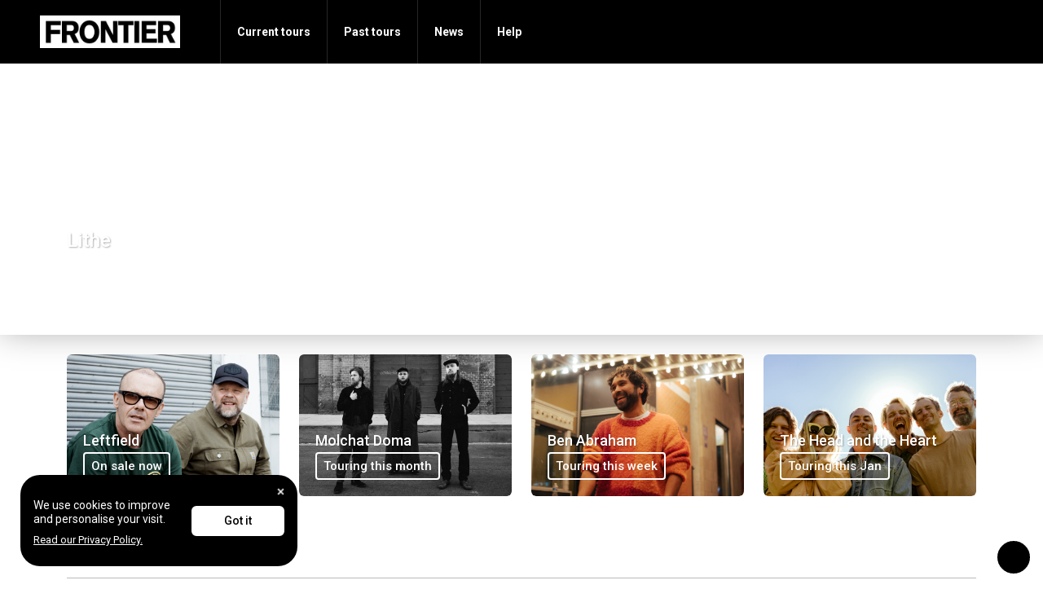

--- FILE ---
content_type: text/html; charset=utf-8
request_url: https://frntr.co/aha20Auck
body_size: 489
content:
<html>

<head>
    
    

    
    
    <script>
        dataLayer = [{
            'gtm.whitelist': ['google', 'nonGoogleScripts', 'nonGooglePixels', 'customScripts']
        }, {
            'gtm.start': new Date().getTime(), event:'gtm.js'
        }]
    </script>
    <script type="text/javascript" src='https://www.googletagmanager.com/gtm.js?id=GTM-T9WBG9'></script>



    
<script>
    (function (f, b) {
        if (f.fbq) return;
        var n = f.fbq = function () {
            n.callMethod ?
                n.callMethod.apply(n, arguments) : n.queue.push(arguments)
        };
        if (!f._fbq)
            f._fbq = n;
        n.push = n;
        n.loaded = !0;
        n.version = '2.0';
        n.queue = [];
    })(window);
    fbq('init', '1249608422242205');
    fbq('track', 'PageView');
</script>
<script src="https://connect.facebook.net/en_US/fbevents.js"></script>

    
    
    

    <meta http-equiv="refresh" content="0; url=https://www.frontiertouring.com/">
    
    <link rel="shortcut icon" href="data:image/x-icon;," type="image/x-icon"> 
    
    <title></title>

    <meta property="og:title" content="" />
    <meta property="og:type" content="website" />



</head>

</html>


--- FILE ---
content_type: text/html; charset=UTF-8
request_url: https://www.frontiertouring.com/
body_size: 22643
content:
<!DOCTYPE html>
<html lang="en">

<head>
    
	<!-- Meta -->
	<meta charset="UTF-8">
	<meta http-equiv="X-UA-Compatible" content="IE=edge">
	<meta name="viewport" content="width=device-width, initial-scale=1, maximum-scale=1.0, shrink-to-fit=no">
	<meta name="ahrefs-site-verification" content="3de36010f2673a717f0631e216b59930ae3fc6351ecd74d6f2a0219af6aebd3b">
	<base href="/">
	<!-- SEO -->
                                    

<title>Tickets, Tour Dates, Presale & Concert Info | Frontier Touring</title><meta name="description" content="Find tour dates, concert tickets, prices, seating maps and Frontier presale details from Australia & New Zealand’s leading music & entertainment promoter."><link rel="canonical" href="https://www.frontiertouring.com/">
<meta name="robots" content="all">
<meta name="keywords" content="">
<meta property="og:locale" content="en-AU">
<meta property="og:type" content="website">
<meta property="og:title" content="">
<meta property="og:description" content="">
<meta property="og:url"
      content="https://www.frontiertouring.com/">

<meta name="twitter:title" content="">
<meta name="twitter:description" content="">
<meta name="twitter:card" content="summary_large_image">


    	<meta property="og:image" content="https://www.frontiertouring.com/files/images/pages/Frontier_1600x900.png">
	<meta name="twitter:image" content="https://www.frontiertouring.com/files/images/pages/Frontier_1600x900.png">
	<meta name="thumbnail" content="https://www.frontiertouring.com/files/images/pages/Frontier_1600x900.png">
	

	<!-- Favicon -->
	<link rel="icon" type="image/x-icon" href="/files/web_images/favicon.ico">

	<!-- Google Tag Manager -->
	<script nonce="tGP8wtA8v+E8U7r/6IN2UCUfXL8=" async>(function(w, d, s, l, i) {
			w[l] = w[l] || [];
			w[l].push({
				'gtm.start':
						new Date().getTime(), event: 'gtm.js',
			});
			var f = d.getElementsByTagName(s)[0],
					j = d.createElement(s), dl = l != 'dataLayer' ? '&l=' + l : '';
			j.async = true;
			j.nonce = 'tGP8wtA8v+E8U7r/6IN2UCUfXL8=';
			j.src =
					'https://www.googletagmanager.com/gtm.js?id=' + i + dl;
			f.parentNode.insertBefore(j, f);
		})(window, document, 'script', 'dataLayer', 'GTM-T9WBG9');</script>
	<!-- End Google Tag Manager -->

    
	<!-- Main CSS File -->
	<link rel="stylesheet" href="/dist/app_frontier.css?v=bc32d5b">
	<!-- Web fonts -->
	<link rel="preconnect" href="https://fonts.googleapis.com">
	<link rel="preconnect" href="https://fonts.gstatic.com" crossorigin>
	<link href="https://fonts.googleapis.com/css2?family=Roboto:wght@400;500;700&display=swap" rel="stylesheet">
	<link rel="stylesheet" href="//code.jquery.com/ui/1.13.2/themes/base/jquery-ui.css?v=bc32d5b"/>
	<link rel="stylesheet" href="/src/app/scss/plugins/intl-tel-input/intlTelInput.min.css">
	<!-- Will move spinner code into scss once npm error resolved -->
	<style>
		#spinner-div {
			display: none;
			position: fixed;
			z-index: 9999;
			overflow: show;
			margin: auto;
			top: 0;
			left: 0;
			bottom: 0;
			right: 0;
			width: 50px;
			height: 50px;
		}
	</style>

    
	<!-- Google structure data -->
	<script type="application/ld+json">[{"@context":"http:\/\/schema.org","@type":"MusicEvent","name":"Leftfield 2026","url":"https:\/\/frontiertouringcom.coredna.site\/leftfield","description":"","image":"https:\/\/frontiertouringcom.coredna.site\/files\/images\/pages\/leftfield-2026\/Leftfield_2026_Frontier_SquareND_1080x1080_V2.png","performer":{"@type":"Person","name":"Leftfield 2026","url":"https:\/\/www.leftfieldmusic.com\/"},"location":{"@type":"Place","name":"Live At The Gardens, Melbourne","address":{"@type":"PostalAddress","streetAddress":null,"addressLocality":null,"addressRegion":null,"postalCode":null,"addressCountry":"Australia"}},"startDate":"2026-03-08","endDate":"2026-03-08","eventStatus":"Scheduled","subEvent":[]},{"@context":"http:\/\/schema.org","@type":"MusicEvent","name":"Leftfield 2026","url":"https:\/\/frontiertouringcom.coredna.site\/leftfield","description":"","image":"https:\/\/frontiertouringcom.coredna.site\/files\/images\/pages\/leftfield-2026\/Leftfield_2026_Frontier_SquareND_1080x1080_V2.png","performer":{"@type":"Person","name":"Leftfield 2026","url":"https:\/\/www.leftfieldmusic.com\/"},"location":{"@type":"Place","name":"Enmore Theatre, Sydney","address":{"@type":"PostalAddress","streetAddress":null,"addressLocality":null,"addressRegion":null,"postalCode":null,"addressCountry":"Australia"}},"startDate":"2026-03-07","endDate":"2026-03-07","eventStatus":"Scheduled","subEvent":[]},{"@context":"http:\/\/schema.org","@type":"MusicEvent","name":"Leftfield 2026","url":"https:\/\/frontiertouringcom.coredna.site\/leftfield","description":"","image":"https:\/\/frontiertouringcom.coredna.site\/files\/images\/pages\/leftfield-2026\/Leftfield_2026_Frontier_SquareND_1080x1080_V2.png","performer":{"@type":"Person","name":"Leftfield 2026","url":"https:\/\/www.leftfieldmusic.com\/"},"location":{"@type":"Place","name":"The Tivoli, Brisbane","address":{"@type":"PostalAddress","streetAddress":null,"addressLocality":null,"addressRegion":null,"postalCode":null,"addressCountry":"Australia"}},"startDate":"2026-03-05","endDate":"2026-03-05","eventStatus":"Scheduled","subEvent":[]},{"@context":"http:\/\/schema.org","@type":"MusicEvent","name":"Leftfield 2026","url":"https:\/\/frontiertouringcom.coredna.site\/leftfield","description":"","image":"https:\/\/frontiertouringcom.coredna.site\/files\/images\/pages\/leftfield-2026\/Leftfield_2026_Frontier_SquareND_1080x1080_V2.png","performer":{"@type":"Person","name":"Leftfield 2026","url":"https:\/\/www.leftfieldmusic.com\/"},"location":{"@type":"Place","name":"Meow Nui, Wellington","address":{"@type":"PostalAddress","streetAddress":null,"addressLocality":null,"addressRegion":null,"postalCode":null,"addressCountry":"Australia"}},"startDate":"2026-03-02","endDate":"2026-03-02","eventStatus":"Sold out","subEvent":[]},{"@context":"http:\/\/schema.org","@type":"MusicEvent","name":"Leftfield 2026","url":"https:\/\/frontiertouringcom.coredna.site\/leftfield","description":"","image":"https:\/\/frontiertouringcom.coredna.site\/files\/images\/pages\/leftfield-2026\/Leftfield_2026_Frontier_SquareND_1080x1080_V2.png","performer":{"@type":"Person","name":"Leftfield 2026","url":"https:\/\/www.leftfieldmusic.com\/"},"location":{"@type":"Place","name":"Powerstation, Auckland","address":{"@type":"PostalAddress","streetAddress":null,"addressLocality":null,"addressRegion":null,"postalCode":null,"addressCountry":"Australia"}},"startDate":"2026-03-01","endDate":"2026-03-01","eventStatus":"Sold out","subEvent":[]},{"@context":"http:\/\/schema.org","@type":"MusicEvent","name":"Lithe 2026","url":"https:\/\/frontiertouringcom.coredna.site\/lithe","description":"","image":"https:\/\/frontiertouringcom.coredna.site\/files\/images\/pages\/lithe-2026\/LIT_frontioer-title_1080x1080.jpg","performer":{"@type":"Person","name":"Lithe 2026","url":"https:\/\/www.lithe-music.com\/"},"location":{"@type":"Place","name":"170 Russell, Melbourne","address":{"@type":"PostalAddress","streetAddress":null,"addressLocality":null,"addressRegion":null,"postalCode":null,"addressCountry":"Australia"}},"startDate":"2026-02-28","endDate":"2026-02-28","eventStatus":"Scheduled","subEvent":[]},{"@context":"http:\/\/schema.org","@type":"MusicEvent","name":"Lithe 2026","url":"https:\/\/frontiertouringcom.coredna.site\/lithe","description":"","image":"https:\/\/frontiertouringcom.coredna.site\/files\/images\/pages\/lithe-2026\/LIT_frontioer-title_1080x1080.jpg","performer":{"@type":"Person","name":"Lithe 2026","url":"https:\/\/www.lithe-music.com\/"},"location":{"@type":"Place","name":"Metro Theatre, Sydney","address":{"@type":"PostalAddress","streetAddress":null,"addressLocality":null,"addressRegion":null,"postalCode":null,"addressCountry":"Australia"}},"startDate":"2026-02-26","endDate":"2026-02-26","eventStatus":"Scheduled","subEvent":[]},{"@context":"http:\/\/schema.org","@type":"MusicEvent","name":"Lithe 2026","url":"https:\/\/frontiertouringcom.coredna.site\/lithe","description":"","image":"https:\/\/frontiertouringcom.coredna.site\/files\/images\/pages\/lithe-2026\/LIT_frontioer-title_1080x1080.jpg","performer":{"@type":"Person","name":"Lithe 2026","url":"https:\/\/www.lithe-music.com\/"},"location":{"@type":"Place","name":"The Triffid, Brisbane","address":{"@type":"PostalAddress","streetAddress":null,"addressLocality":null,"addressRegion":null,"postalCode":null,"addressCountry":"Australia"}},"startDate":"2026-02-24","endDate":"2026-02-24","eventStatus":"Scheduled","subEvent":[]},{"@context":"http:\/\/schema.org","@type":"MusicEvent","name":"Foo Fighters 2026 Tasmania","url":"https:\/\/frontiertouringcom.coredna.site\/foofighters","description":"","image":"https:\/\/frontiertouringcom.coredna.site\/files\/images\/pages\/foo-fighters-2026-tasmania\/FOFI26-1080x1080.jpg","performer":{"@type":"Person","name":"Foo Fighters 2026 Tasmania","url":"https:\/\/foofighters.com\/"},"location":{"@type":"Place","name":"UTAS Stadium, Launceston","address":{"@type":"PostalAddress","streetAddress":null,"addressLocality":null,"addressRegion":null,"postalCode":null,"addressCountry":"Australia"}},"startDate":"2026-01-24","endDate":"2026-01-24","eventStatus":"Scheduled","subEvent":[]},{"@context":"http:\/\/schema.org","@type":"MusicEvent","name":"The Head and the Heart","url":"https:\/\/frontiertouringcom.coredna.site\/theheadandtheheart","description":"","image":"https:\/\/frontiertouringcom.coredna.site\/files\/images\/pages\/the-head-and-the-heart\/TheHeadAndTheHeart26_1080x1080.jpg","performer":{"@type":"Person","name":"The Head and the Heart","url":"https:\/\/theheadandtheheart.com\/"},"location":{"@type":"Place","name":"Anita's Theatre, Thirroul","address":{"@type":"PostalAddress","streetAddress":null,"addressLocality":null,"addressRegion":null,"postalCode":null,"addressCountry":"Australia"}},"startDate":"2026-01-17","endDate":"2026-01-17","eventStatus":"Scheduled","subEvent":[]},{"@context":"http:\/\/schema.org","@type":"MusicEvent","name":"The Head and the Heart","url":"https:\/\/frontiertouringcom.coredna.site\/theheadandtheheart","description":"","image":"https:\/\/frontiertouringcom.coredna.site\/files\/images\/pages\/the-head-and-the-heart\/TheHeadAndTheHeart26_1080x1080.jpg","performer":{"@type":"Person","name":"The Head and the Heart","url":"https:\/\/theheadandtheheart.com\/"},"location":{"@type":"Place","name":"The Princess Theatre, Brisbane","address":{"@type":"PostalAddress","streetAddress":null,"addressLocality":null,"addressRegion":null,"postalCode":null,"addressCountry":"Australia"}},"startDate":"2026-01-12","endDate":"2026-01-12","eventStatus":"Scheduled","subEvent":[]},{"@context":"http:\/\/schema.org","@type":"MusicEvent","name":"Quadeca 2026","url":"https:\/\/frontiertouringcom.coredna.site\/quadeca","description":"","image":"https:\/\/frontiertouringcom.coredna.site\/files\/images\/pages\/quadeca\/Quadeca26_1080x1080.jpg","performer":{"@type":"Person","name":"Quadeca 2026","url":"https:\/\/eu.quadeca.com\/"},"location":{"@type":"Place","name":"The Triffid, Brisbane","address":{"@type":"PostalAddress","streetAddress":null,"addressLocality":null,"addressRegion":null,"postalCode":null,"addressCountry":"Australia"}},"startDate":"2026-05-03","endDate":"2026-05-03","eventStatus":"Scheduled","subEvent":[]},{"@context":"http:\/\/schema.org","@type":"MusicEvent","name":"Quadeca 2026","url":"https:\/\/frontiertouringcom.coredna.site\/quadeca","description":"","image":"https:\/\/frontiertouringcom.coredna.site\/files\/images\/pages\/quadeca\/Quadeca26_1080x1080.jpg","performer":{"@type":"Person","name":"Quadeca 2026","url":"https:\/\/eu.quadeca.com\/"},"location":{"@type":"Place","name":"170 Russell, Melbourne","address":{"@type":"PostalAddress","streetAddress":null,"addressLocality":null,"addressRegion":null,"postalCode":null,"addressCountry":"Australia"}},"startDate":"2026-05-05","endDate":"2026-05-05","eventStatus":"Scheduled","subEvent":[]},{"@context":"http:\/\/schema.org","@type":"MusicEvent","name":"Quadeca 2026","url":"https:\/\/frontiertouringcom.coredna.site\/quadeca","description":"","image":"https:\/\/frontiertouringcom.coredna.site\/files\/images\/pages\/quadeca\/Quadeca26_1080x1080.jpg","performer":{"@type":"Person","name":"Quadeca 2026","url":"https:\/\/eu.quadeca.com\/"},"location":{"@type":"Place","name":"Metro Theatre, Sydney","address":{"@type":"PostalAddress","streetAddress":null,"addressLocality":null,"addressRegion":null,"postalCode":null,"addressCountry":"Australia"}},"startDate":"2026-05-02","endDate":"2026-05-02","eventStatus":"Scheduled","subEvent":[]},{"@context":"http:\/\/schema.org","@type":"MusicEvent","name":"Josh Groban 2026","url":"https:\/\/frontiertouringcom.coredna.site\/joshgroban","description":"","image":"https:\/\/frontiertouringcom.coredna.site\/files\/images\/pages\/josh-groban-2026\/JoshGroban_AUNZ2026_Frontier_SquareND_1080x1080_V2.png","performer":{"@type":"Person","name":"Josh Groban 2026","url":"https:\/\/www.joshgroban.com\/"},"location":{"@type":"Place","name":"QPAC Concert Hall, Brisbane","address":{"@type":"PostalAddress","streetAddress":null,"addressLocality":null,"addressRegion":null,"postalCode":null,"addressCountry":"Australia"}},"startDate":"2026-03-05","endDate":"2026-03-05","eventStatus":"Scheduled","subEvent":[]},{"@context":"http:\/\/schema.org","@type":"MusicEvent","name":"Josh Groban 2026","url":"https:\/\/frontiertouringcom.coredna.site\/joshgroban","description":"","image":"https:\/\/frontiertouringcom.coredna.site\/files\/images\/pages\/josh-groban-2026\/JoshGroban_AUNZ2026_Frontier_SquareND_1080x1080_V2.png","performer":{"@type":"Person","name":"Josh Groban 2026","url":"https:\/\/www.joshgroban.com\/"},"location":{"@type":"Place","name":"QPAC Concert Hall, Brisbane","address":{"@type":"PostalAddress","streetAddress":null,"addressLocality":null,"addressRegion":null,"postalCode":null,"addressCountry":"Australia"}},"startDate":"2026-03-04","endDate":"2026-03-04","eventStatus":"Sold out","subEvent":[]},{"@context":"http:\/\/schema.org","@type":"MusicEvent","name":"Josh Groban 2026","url":"https:\/\/frontiertouringcom.coredna.site\/joshgroban","description":"","image":"https:\/\/frontiertouringcom.coredna.site\/files\/images\/pages\/josh-groban-2026\/JoshGroban_AUNZ2026_Frontier_SquareND_1080x1080_V2.png","performer":{"@type":"Person","name":"Josh Groban 2026","url":"https:\/\/www.joshgroban.com\/"},"location":{"@type":"Place","name":"Sidney Myer Music Bowl, Melbourne","address":{"@type":"PostalAddress","streetAddress":null,"addressLocality":null,"addressRegion":null,"postalCode":null,"addressCountry":"Australia"}},"startDate":"2026-03-01","endDate":"2026-03-01","eventStatus":"Scheduled","subEvent":[]},{"@context":"http:\/\/schema.org","@type":"MusicEvent","name":"Josh Groban 2026","url":"https:\/\/frontiertouringcom.coredna.site\/joshgroban","description":"","image":"https:\/\/frontiertouringcom.coredna.site\/files\/images\/pages\/josh-groban-2026\/JoshGroban_AUNZ2026_Frontier_SquareND_1080x1080_V2.png","performer":{"@type":"Person","name":"Josh Groban 2026","url":"https:\/\/www.joshgroban.com\/"},"location":{"@type":"Place","name":"TikTok Entertainment Centre, Sydney","address":{"@type":"PostalAddress","streetAddress":null,"addressLocality":null,"addressRegion":null,"postalCode":null,"addressCountry":"Australia"}},"startDate":"2026-02-28","endDate":"2026-02-28","eventStatus":"Scheduled","subEvent":[]},{"@context":"http:\/\/schema.org","@type":"MusicEvent","name":"Josh Groban 2026","url":"https:\/\/frontiertouringcom.coredna.site\/joshgroban","description":"","image":"https:\/\/frontiertouringcom.coredna.site\/files\/images\/pages\/josh-groban-2026\/JoshGroban_AUNZ2026_Frontier_SquareND_1080x1080_V2.png","performer":{"@type":"Person","name":"Josh Groban 2026","url":"https:\/\/www.joshgroban.com\/"},"location":{"@type":"Place","name":"Thebarton Theatre, Adelaide","address":{"@type":"PostalAddress","streetAddress":null,"addressLocality":null,"addressRegion":null,"postalCode":null,"addressCountry":"Australia"}},"startDate":"2026-03-07","endDate":"2026-03-07","eventStatus":"Scheduled","subEvent":[]},{"@context":"http:\/\/schema.org","@type":"MusicEvent","name":"Josh Groban 2026","url":"https:\/\/frontiertouringcom.coredna.site\/joshgroban","description":"","image":"https:\/\/frontiertouringcom.coredna.site\/files\/images\/pages\/josh-groban-2026\/JoshGroban_AUNZ2026_Frontier_SquareND_1080x1080_V2.png","performer":{"@type":"Person","name":"Josh Groban 2026","url":"https:\/\/www.joshgroban.com\/"},"location":{"@type":"Place","name":"Riverside Theatre, Perth","address":{"@type":"PostalAddress","streetAddress":null,"addressLocality":null,"addressRegion":null,"postalCode":null,"addressCountry":"Australia"}},"startDate":"2026-03-09","endDate":"2026-03-09","eventStatus":"Scheduled","subEvent":[]},{"@context":"http:\/\/schema.org","@type":"MusicEvent","name":"Josh Groban 2026","url":"https:\/\/frontiertouringcom.coredna.site\/joshgroban","description":"","image":"https:\/\/frontiertouringcom.coredna.site\/files\/images\/pages\/josh-groban-2026\/JoshGroban_AUNZ2026_Frontier_SquareND_1080x1080_V2.png","performer":{"@type":"Person","name":"Josh Groban 2026","url":"https:\/\/www.joshgroban.com\/"},"location":{"@type":"Place","name":"Spark Arena, Auckland","address":{"@type":"PostalAddress","streetAddress":null,"addressLocality":null,"addressRegion":null,"postalCode":null,"addressCountry":"Australia"}},"startDate":"2026-02-25","endDate":"2026-02-25","eventStatus":"Scheduled","subEvent":[]},{"@context":"http:\/\/schema.org","@type":"MusicEvent","name":"ATEEZ 2026","url":"https:\/\/frontiertouringcom.coredna.site\/ateez","description":"","image":"https:\/\/frontiertouringcom.coredna.site\/files\/images\/pages\/ateez\/ATEEZ26-1080x1080-SquareND.jpg","performer":{"@type":"Person","name":"ATEEZ 2026","url":"https:\/\/ateez.kqent.com\/"},"location":{"@type":"Place","name":"Qudos Bank Arena, Sydney","address":{"@type":"PostalAddress","streetAddress":null,"addressLocality":null,"addressRegion":null,"postalCode":null,"addressCountry":"Australia"}},"startDate":"2026-03-07","endDate":"2026-03-07","eventStatus":"Scheduled","subEvent":[]},{"@context":"http:\/\/schema.org","@type":"MusicEvent","name":"ATEEZ 2026","url":"https:\/\/frontiertouringcom.coredna.site\/ateez","description":"","image":"https:\/\/frontiertouringcom.coredna.site\/files\/images\/pages\/ateez\/ATEEZ26-1080x1080-SquareND.jpg","performer":{"@type":"Person","name":"ATEEZ 2026","url":"https:\/\/ateez.kqent.com\/"},"location":{"@type":"Place","name":"Qudos Bank Arena, Sydney","address":{"@type":"PostalAddress","streetAddress":null,"addressLocality":null,"addressRegion":null,"postalCode":null,"addressCountry":"Australia"}},"startDate":"2026-03-06","endDate":"2026-03-06","eventStatus":"Sold out","subEvent":[]},{"@context":"http:\/\/schema.org","@type":"MusicEvent","name":"ATEEZ 2026","url":"https:\/\/frontiertouringcom.coredna.site\/ateez","description":"","image":"https:\/\/frontiertouringcom.coredna.site\/files\/images\/pages\/ateez\/ATEEZ26-1080x1080-SquareND.jpg","performer":{"@type":"Person","name":"ATEEZ 2026","url":"https:\/\/ateez.kqent.com\/"},"location":{"@type":"Place","name":"Rod Laver Arena, Melbourne","address":{"@type":"PostalAddress","streetAddress":null,"addressLocality":null,"addressRegion":null,"postalCode":null,"addressCountry":"Australia"}},"startDate":"2026-03-02","endDate":"2026-03-02","eventStatus":"Scheduled","subEvent":[]},{"@context":"http:\/\/schema.org","@type":"MusicEvent","name":"ATEEZ 2026","url":"https:\/\/frontiertouringcom.coredna.site\/ateez","description":"","image":"https:\/\/frontiertouringcom.coredna.site\/files\/images\/pages\/ateez\/ATEEZ26-1080x1080-SquareND.jpg","performer":{"@type":"Person","name":"ATEEZ 2026","url":"https:\/\/ateez.kqent.com\/"},"location":{"@type":"Place","name":"Rod Laver Arena, Melbourne","address":{"@type":"PostalAddress","streetAddress":null,"addressLocality":null,"addressRegion":null,"postalCode":null,"addressCountry":"Australia"}},"startDate":"2026-03-03","endDate":"2026-03-03","eventStatus":"Sold out","subEvent":[]},{"@context":"http:\/\/schema.org","@type":"MusicEvent","name":"Peach PRC 2026","url":"https:\/\/frontiertouringcom.coredna.site\/peachprc","description":"","image":"https:\/\/frontiertouringcom.coredna.site\/files\/images\/pages\/peach-prc-2026\/PPRC26-1080x1080-SquareND (1).jpg","performer":{"@type":"Person","name":"Peach PRC 2026","url":"https:\/\/www.peachprc.com\/"},"location":{"@type":"Place","name":"AEC Theatre, Adelaide","address":{"@type":"PostalAddress","streetAddress":null,"addressLocality":null,"addressRegion":null,"postalCode":null,"addressCountry":"Australia"}},"startDate":"2026-03-13","endDate":"2026-03-13","eventStatus":"Scheduled","subEvent":[]},{"@context":"http:\/\/schema.org","@type":"MusicEvent","name":"Peach PRC 2026","url":"https:\/\/frontiertouringcom.coredna.site\/peachprc","description":"","image":"https:\/\/frontiertouringcom.coredna.site\/files\/images\/pages\/peach-prc-2026\/PPRC26-1080x1080-SquareND (1).jpg","performer":{"@type":"Person","name":"Peach PRC 2026","url":"https:\/\/www.peachprc.com\/"},"location":{"@type":"Place","name":"Palace Foreshore, Melbourne","address":{"@type":"PostalAddress","streetAddress":null,"addressLocality":null,"addressRegion":null,"postalCode":null,"addressCountry":"Australia"}},"startDate":"2026-03-12","endDate":"2026-03-12","eventStatus":"Scheduled","subEvent":[]},{"@context":"http:\/\/schema.org","@type":"MusicEvent","name":"Peach PRC 2026","url":"https:\/\/frontiertouringcom.coredna.site\/peachprc","description":"","image":"https:\/\/frontiertouringcom.coredna.site\/files\/images\/pages\/peach-prc-2026\/PPRC26-1080x1080-SquareND (1).jpg","performer":{"@type":"Person","name":"Peach PRC 2026","url":"https:\/\/www.peachprc.com\/"},"location":{"@type":"Place","name":"Cultural Forecourt, Southbank, Brisbane","address":{"@type":"PostalAddress","streetAddress":null,"addressLocality":null,"addressRegion":null,"postalCode":null,"addressCountry":"Australia"}},"startDate":"2026-03-19","endDate":"2026-03-19","eventStatus":"Scheduled","subEvent":[]},{"@context":"http:\/\/schema.org","@type":"MusicEvent","name":"Peach PRC 2026","url":"https:\/\/frontiertouringcom.coredna.site\/peachprc","description":"","image":"https:\/\/frontiertouringcom.coredna.site\/files\/images\/pages\/peach-prc-2026\/PPRC26-1080x1080-SquareND (1).jpg","performer":{"@type":"Person","name":"Peach PRC 2026","url":"https:\/\/www.peachprc.com\/"},"location":{"@type":"Place","name":"ICF: OUTDOOR, Perth","address":{"@type":"PostalAddress","streetAddress":null,"addressLocality":null,"addressRegion":null,"postalCode":null,"addressCountry":"Australia"}},"startDate":"2026-03-21","endDate":"2026-03-21","eventStatus":"Scheduled","subEvent":[]},{"@context":"http:\/\/schema.org","@type":"MusicEvent","name":"Peach PRC 2026","url":"https:\/\/frontiertouringcom.coredna.site\/peachprc","description":"","image":"https:\/\/frontiertouringcom.coredna.site\/files\/images\/pages\/peach-prc-2026\/PPRC26-1080x1080-SquareND (1).jpg","performer":{"@type":"Person","name":"Peach PRC 2026","url":"https:\/\/www.peachprc.com\/"},"location":{"@type":"Place","name":"Powerstation, Auckland","address":{"@type":"PostalAddress","streetAddress":null,"addressLocality":null,"addressRegion":null,"postalCode":null,"addressCountry":"Australia"}},"startDate":"2026-03-29","endDate":"2026-03-29","eventStatus":"Scheduled","subEvent":[]},{"@context":"http:\/\/schema.org","@type":"MusicEvent","name":"Peach PRC 2026","url":"https:\/\/frontiertouringcom.coredna.site\/peachprc","description":"","image":"https:\/\/frontiertouringcom.coredna.site\/files\/images\/pages\/peach-prc-2026\/PPRC26-1080x1080-SquareND (1).jpg","performer":{"@type":"Person","name":"Peach PRC 2026","url":"https:\/\/www.peachprc.com\/"},"location":{"@type":"Place","name":"Shed 6, Wellington","address":{"@type":"PostalAddress","streetAddress":null,"addressLocality":null,"addressRegion":null,"postalCode":null,"addressCountry":"Australia"}},"startDate":"2026-03-28","endDate":"2026-03-28","eventStatus":"Scheduled","subEvent":[]},{"@context":"http:\/\/schema.org","@type":"MusicEvent","name":"Peach PRC 2026","url":"https:\/\/frontiertouringcom.coredna.site\/peachprc","description":"","image":"https:\/\/frontiertouringcom.coredna.site\/files\/images\/pages\/peach-prc-2026\/PPRC26-1080x1080-SquareND (1).jpg","performer":{"@type":"Person","name":"Peach PRC 2026","url":"https:\/\/www.peachprc.com\/"},"location":{"@type":"Place","name":"Hordern Pavilion, Sydney","address":{"@type":"PostalAddress","streetAddress":null,"addressLocality":null,"addressRegion":null,"postalCode":null,"addressCountry":"Australia"}},"startDate":"2026-03-15","endDate":"2026-03-15","eventStatus":"Scheduled","subEvent":[]},{"@context":"http:\/\/schema.org","@type":"MusicEvent","name":"This is Lorelei 2026","url":"https:\/\/frontiertouringcom.coredna.site\/thisislorelei","description":"","image":"https:\/\/frontiertouringcom.coredna.site\/files\/images\/pages\/this-is-lorelei-2026\/ThisisLorelei26_1080x1080_V2.jpg","performer":{"@type":"Person","name":"This is Lorelei 2026","url":"https:\/\/www.thisislorelei.com"},"location":{"@type":"Place","name":"Howler, Melbourne","address":{"@type":"PostalAddress","streetAddress":null,"addressLocality":null,"addressRegion":null,"postalCode":null,"addressCountry":"Australia"}},"startDate":"2026-03-05","endDate":"2026-03-05","eventStatus":"Scheduled","subEvent":[]},{"@context":"http:\/\/schema.org","@type":"MusicEvent","name":"This is Lorelei 2026","url":"https:\/\/frontiertouringcom.coredna.site\/thisislorelei","description":"","image":"https:\/\/frontiertouringcom.coredna.site\/files\/images\/pages\/this-is-lorelei-2026\/ThisisLorelei26_1080x1080_V2.jpg","performer":{"@type":"Person","name":"This is Lorelei 2026","url":"https:\/\/www.thisislorelei.com"},"location":{"@type":"Place","name":"Mary's Underground, Sydney","address":{"@type":"PostalAddress","streetAddress":null,"addressLocality":null,"addressRegion":null,"postalCode":null,"addressCountry":"Australia"}},"startDate":"2026-03-04","endDate":"2026-03-04","eventStatus":"Scheduled","subEvent":[]},{"@context":"http:\/\/schema.org","@type":"MusicEvent","name":"Water From Your Eyes 2026","url":"https:\/\/frontiertouringcom.coredna.site\/waterfromyoureyes","description":"","image":"https:\/\/frontiertouringcom.coredna.site\/files\/images\/pages\/water-from-your-eyes-2026\/WaterFromYourEyes_26_Square_1080x1080.png","performer":{"@type":"Person","name":"Water From Your Eyes 2026","url":"https:\/\/www.waterfromyoureyes.com"},"location":{"@type":"Place","name":"Oxford Art Factory, Sydney","address":{"@type":"PostalAddress","streetAddress":null,"addressLocality":null,"addressRegion":null,"postalCode":null,"addressCountry":"Australia"}},"startDate":"2026-03-11","endDate":"2026-03-11","eventStatus":"Scheduled","subEvent":[]},{"@context":"http:\/\/schema.org","@type":"MusicEvent","name":"Water From Your Eyes 2026","url":"https:\/\/frontiertouringcom.coredna.site\/waterfromyoureyes","description":"","image":"https:\/\/frontiertouringcom.coredna.site\/files\/images\/pages\/water-from-your-eyes-2026\/WaterFromYourEyes_26_Square_1080x1080.png","performer":{"@type":"Person","name":"Water From Your Eyes 2026","url":"https:\/\/www.waterfromyoureyes.com"},"location":{"@type":"Place","name":"The Night Cat, Melbourne","address":{"@type":"PostalAddress","streetAddress":null,"addressLocality":null,"addressRegion":null,"postalCode":null,"addressCountry":"Australia"}},"startDate":"2026-03-09","endDate":"2026-03-09","eventStatus":"Scheduled","subEvent":[]},{"@context":"http:\/\/schema.org","@type":"MusicEvent","name":"Ben Abraham 2025","url":"https:\/\/frontiertouringcom.coredna.site\/benabraham","description":"","image":"https:\/\/frontiertouringcom.coredna.site\/files\/images\/pages\/ben-abraham-2025\/BenAbraham25_1080x1080.jpg","performer":{"@type":"Person","name":"Ben Abraham 2025","url":"https:\/\/www.benabrahammusic.com\/"},"location":{"@type":"Place","name":"The Forum, Melbourne","address":{"@type":"PostalAddress","streetAddress":null,"addressLocality":null,"addressRegion":null,"postalCode":null,"addressCountry":"Australia"}},"startDate":"2025-12-18","endDate":"2025-12-18","eventStatus":"Sold out","subEvent":[]},{"@context":"http:\/\/schema.org","@type":"MusicEvent","name":"Ben Abraham 2025","url":"https:\/\/frontiertouringcom.coredna.site\/benabraham","description":"","image":"https:\/\/frontiertouringcom.coredna.site\/files\/images\/pages\/ben-abraham-2025\/BenAbraham25_1080x1080.jpg","performer":{"@type":"Person","name":"Ben Abraham 2025","url":"https:\/\/www.benabrahammusic.com\/"},"location":{"@type":"Place","name":"Metro Theatre, Sydney","address":{"@type":"PostalAddress","streetAddress":null,"addressLocality":null,"addressRegion":null,"postalCode":null,"addressCountry":"Australia"}},"startDate":"2025-12-16","endDate":"2025-12-16","eventStatus":"Scheduled","subEvent":[]},{"@context":"http:\/\/schema.org","@type":"MusicEvent","name":"Hazlett 2026","url":"https:\/\/frontiertouringcom.coredna.site\/hazlett","description":"","image":"https:\/\/frontiertouringcom.coredna.site\/files\/images\/pages\/hazlett\/Hazlett26_1080x1080.jpg","performer":{"@type":"Person","name":"Hazlett 2026","url":"https:\/\/www.thisishazlett.com\/"},"location":{"@type":"Place","name":"The Tuning Fork, Auckland","address":{"@type":"PostalAddress","streetAddress":null,"addressLocality":null,"addressRegion":null,"postalCode":null,"addressCountry":"Australia"}},"startDate":"2026-02-08","endDate":"2026-02-08","eventStatus":"Scheduled","subEvent":[]},{"@context":"http:\/\/schema.org","@type":"MusicEvent","name":"Hazlett 2026","url":"https:\/\/frontiertouringcom.coredna.site\/hazlett","description":"","image":"https:\/\/frontiertouringcom.coredna.site\/files\/images\/pages\/hazlett\/Hazlett26_1080x1080.jpg","performer":{"@type":"Person","name":"Hazlett 2026","url":"https:\/\/www.thisishazlett.com\/"},"location":{"@type":"Place","name":"Lion Arts Factory, Adelaide","address":{"@type":"PostalAddress","streetAddress":null,"addressLocality":null,"addressRegion":null,"postalCode":null,"addressCountry":"Australia"}},"startDate":"2026-02-06","endDate":"2026-02-06","eventStatus":"Scheduled","subEvent":[]},{"@context":"http:\/\/schema.org","@type":"MusicEvent","name":"Hazlett 2026","url":"https:\/\/frontiertouringcom.coredna.site\/hazlett","description":"","image":"https:\/\/frontiertouringcom.coredna.site\/files\/images\/pages\/hazlett\/Hazlett26_1080x1080.jpg","performer":{"@type":"Person","name":"Hazlett 2026","url":"https:\/\/www.thisishazlett.com\/"},"location":{"@type":"Place","name":"Corner Hotel, Melbourne","address":{"@type":"PostalAddress","streetAddress":null,"addressLocality":null,"addressRegion":null,"postalCode":null,"addressCountry":"Australia"}},"startDate":"2026-02-05","endDate":"2026-02-05","eventStatus":"Scheduled","subEvent":[]},{"@context":"http:\/\/schema.org","@type":"MusicEvent","name":"Hazlett 2026","url":"https:\/\/frontiertouringcom.coredna.site\/hazlett","description":"","image":"https:\/\/frontiertouringcom.coredna.site\/files\/images\/pages\/hazlett\/Hazlett26_1080x1080.jpg","performer":{"@type":"Person","name":"Hazlett 2026","url":"https:\/\/www.thisishazlett.com\/"},"location":{"@type":"Place","name":"Metro Theatre, Sydney","address":{"@type":"PostalAddress","streetAddress":null,"addressLocality":null,"addressRegion":null,"postalCode":null,"addressCountry":"Australia"}},"startDate":"2026-02-03","endDate":"2026-02-03","eventStatus":"Scheduled","subEvent":[]},{"@context":"http:\/\/schema.org","@type":"MusicEvent","name":"Hazlett 2026","url":"https:\/\/frontiertouringcom.coredna.site\/hazlett","description":"","image":"https:\/\/frontiertouringcom.coredna.site\/files\/images\/pages\/hazlett\/Hazlett26_1080x1080.jpg","performer":{"@type":"Person","name":"Hazlett 2026","url":"https:\/\/www.thisishazlett.com\/"},"location":{"@type":"Place","name":"The Princess Theatre, Brisbane","address":{"@type":"PostalAddress","streetAddress":null,"addressLocality":null,"addressRegion":null,"postalCode":null,"addressCountry":"Australia"}},"startDate":"2026-01-31","endDate":"2026-01-31","eventStatus":"Scheduled","subEvent":[]},{"@context":"http:\/\/schema.org","@type":"MusicEvent","name":"Hazlett 2026","url":"https:\/\/frontiertouringcom.coredna.site\/hazlett","description":"","image":"https:\/\/frontiertouringcom.coredna.site\/files\/images\/pages\/hazlett\/Hazlett26_1080x1080.jpg","performer":{"@type":"Person","name":"Hazlett 2026","url":"https:\/\/www.thisishazlett.com\/"},"location":{"@type":"Place","name":"Astor Theatre, Perth","address":{"@type":"PostalAddress","streetAddress":null,"addressLocality":null,"addressRegion":null,"postalCode":null,"addressCountry":"Australia"}},"startDate":"2026-01-27","endDate":"2026-01-27","eventStatus":"Scheduled","subEvent":[]},{"@context":"http:\/\/schema.org","@type":"MusicEvent","name":"Cameron Whitcomb 2026","url":"https:\/\/frontiertouringcom.coredna.site\/cameronwhitcomb","description":"","image":"https:\/\/frontiertouringcom.coredna.site\/files\/images\/pages\/cameron-whitcomb-2026\/CameronWhitcomb 26_ANZ_1x1_NO DATES.jpg","performer":{"@type":"Person","name":"Cameron Whitcomb 2026","url":"https:\/\/thecamwhitcomb.com\/#"},"location":{"@type":"Place","name":"Roundhouse, Sydney","address":{"@type":"PostalAddress","streetAddress":null,"addressLocality":null,"addressRegion":null,"postalCode":null,"addressCountry":"Australia"}},"startDate":"2026-05-16","endDate":"2026-05-16","eventStatus":"Scheduled","subEvent":[]},{"@context":"http:\/\/schema.org","@type":"MusicEvent","name":"Cameron Whitcomb 2026","url":"https:\/\/frontiertouringcom.coredna.site\/cameronwhitcomb","description":"","image":"https:\/\/frontiertouringcom.coredna.site\/files\/images\/pages\/cameron-whitcomb-2026\/CameronWhitcomb 26_ANZ_1x1_NO DATES.jpg","performer":{"@type":"Person","name":"Cameron Whitcomb 2026","url":"https:\/\/thecamwhitcomb.com\/#"},"location":{"@type":"Place","name":"Roundhouse, Sydney","address":{"@type":"PostalAddress","streetAddress":null,"addressLocality":null,"addressRegion":null,"postalCode":null,"addressCountry":"Australia"}},"startDate":"2026-05-15","endDate":"2026-05-15","eventStatus":"Scheduled","subEvent":[]},{"@context":"http:\/\/schema.org","@type":"MusicEvent","name":"Cameron Whitcomb 2026","url":"https:\/\/frontiertouringcom.coredna.site\/cameronwhitcomb","description":"","image":"https:\/\/frontiertouringcom.coredna.site\/files\/images\/pages\/cameron-whitcomb-2026\/CameronWhitcomb 26_ANZ_1x1_NO DATES.jpg","performer":{"@type":"Person","name":"Cameron Whitcomb 2026","url":"https:\/\/thecamwhitcomb.com\/#"},"location":{"@type":"Place","name":"The Tivoli, Brisbane","address":{"@type":"PostalAddress","streetAddress":null,"addressLocality":null,"addressRegion":null,"postalCode":null,"addressCountry":"Australia"}},"startDate":"2026-05-13","endDate":"2026-05-13","eventStatus":"Sold out","subEvent":[]},{"@context":"http:\/\/schema.org","@type":"MusicEvent","name":"Cameron Whitcomb 2026","url":"https:\/\/frontiertouringcom.coredna.site\/cameronwhitcomb","description":"","image":"https:\/\/frontiertouringcom.coredna.site\/files\/images\/pages\/cameron-whitcomb-2026\/CameronWhitcomb 26_ANZ_1x1_NO DATES.jpg","performer":{"@type":"Person","name":"Cameron Whitcomb 2026","url":"https:\/\/thecamwhitcomb.com\/#"},"location":{"@type":"Place","name":"The Tivoli, Brisbane","address":{"@type":"PostalAddress","streetAddress":null,"addressLocality":null,"addressRegion":null,"postalCode":null,"addressCountry":"Australia"}},"startDate":"2026-05-12","endDate":"2026-05-12","eventStatus":"Sold out","subEvent":[]},{"@context":"http:\/\/schema.org","@type":"MusicEvent","name":"Cameron Whitcomb 2026","url":"https:\/\/frontiertouringcom.coredna.site\/cameronwhitcomb","description":"","image":"https:\/\/frontiertouringcom.coredna.site\/files\/images\/pages\/cameron-whitcomb-2026\/CameronWhitcomb 26_ANZ_1x1_NO DATES.jpg","performer":{"@type":"Person","name":"Cameron Whitcomb 2026","url":"https:\/\/thecamwhitcomb.com\/#"},"location":{"@type":"Place","name":"The Forum, Melbourne","address":{"@type":"PostalAddress","streetAddress":null,"addressLocality":null,"addressRegion":null,"postalCode":null,"addressCountry":"Australia"}},"startDate":"2026-05-10","endDate":"2026-05-10","eventStatus":"Sold out","subEvent":[]},{"@context":"http:\/\/schema.org","@type":"MusicEvent","name":"Cameron Whitcomb 2026","url":"https:\/\/frontiertouringcom.coredna.site\/cameronwhitcomb","description":"","image":"https:\/\/frontiertouringcom.coredna.site\/files\/images\/pages\/cameron-whitcomb-2026\/CameronWhitcomb 26_ANZ_1x1_NO DATES.jpg","performer":{"@type":"Person","name":"Cameron Whitcomb 2026","url":"https:\/\/thecamwhitcomb.com\/#"},"location":{"@type":"Place","name":"The Forum, Melbourne","address":{"@type":"PostalAddress","streetAddress":null,"addressLocality":null,"addressRegion":null,"postalCode":null,"addressCountry":"Australia"}},"startDate":"2026-05-09","endDate":"2026-05-09","eventStatus":"Sold out","subEvent":[]},{"@context":"http:\/\/schema.org","@type":"MusicEvent","name":"Cameron Whitcomb 2026","url":"https:\/\/frontiertouringcom.coredna.site\/cameronwhitcomb","description":"","image":"https:\/\/frontiertouringcom.coredna.site\/files\/images\/pages\/cameron-whitcomb-2026\/CameronWhitcomb 26_ANZ_1x1_NO DATES.jpg","performer":{"@type":"Person","name":"Cameron Whitcomb 2026","url":"https:\/\/thecamwhitcomb.com\/#"},"location":{"@type":"Place","name":"The Gov, Adelaide","address":{"@type":"PostalAddress","streetAddress":null,"addressLocality":null,"addressRegion":null,"postalCode":null,"addressCountry":"Australia"}},"startDate":"2026-05-07","endDate":"2026-05-07","eventStatus":"Sold out","subEvent":[]},{"@context":"http:\/\/schema.org","@type":"MusicEvent","name":"Cameron Whitcomb 2026","url":"https:\/\/frontiertouringcom.coredna.site\/cameronwhitcomb","description":"","image":"https:\/\/frontiertouringcom.coredna.site\/files\/images\/pages\/cameron-whitcomb-2026\/CameronWhitcomb 26_ANZ_1x1_NO DATES.jpg","performer":{"@type":"Person","name":"Cameron Whitcomb 2026","url":"https:\/\/thecamwhitcomb.com\/#"},"location":{"@type":"Place","name":"Powerstation, Auckland","address":{"@type":"PostalAddress","streetAddress":null,"addressLocality":null,"addressRegion":null,"postalCode":null,"addressCountry":"Australia"}},"startDate":"2026-05-05","endDate":"2026-05-05","eventStatus":"Scheduled","subEvent":[]},{"@context":"http:\/\/schema.org","@type":"MusicEvent","name":"Beoga 2026","url":"https:\/\/frontiertouringcom.coredna.site\/beoga","description":"","image":"https:\/\/frontiertouringcom.coredna.site\/files\/images\/pages\/beoga-2026\/Beoga26_1080x1080.jpg","performer":{"@type":"Person","name":"Beoga 2026","url":"https:\/\/www.beogamusic.com\/"},"location":{"@type":"Place","name":"Northcote Social Club, Melbourne","address":{"@type":"PostalAddress","streetAddress":null,"addressLocality":null,"addressRegion":null,"postalCode":null,"addressCountry":"Australia"}},"startDate":"2026-02-25","endDate":"2026-02-25","eventStatus":"Scheduled","subEvent":[]},{"@context":"http:\/\/schema.org","@type":"MusicEvent","name":"Beoga 2026","url":"https:\/\/frontiertouringcom.coredna.site\/beoga","description":"","image":"https:\/\/frontiertouringcom.coredna.site\/files\/images\/pages\/beoga-2026\/Beoga26_1080x1080.jpg","performer":{"@type":"Person","name":"Beoga 2026","url":"https:\/\/www.beogamusic.com\/"},"location":{"@type":"Place","name":"Lefty's Music Hall, Brisbane","address":{"@type":"PostalAddress","streetAddress":null,"addressLocality":null,"addressRegion":null,"postalCode":null,"addressCountry":"Australia"}},"startDate":"2026-02-19","endDate":"2026-02-19","eventStatus":"Scheduled","subEvent":[]},{"@context":"http:\/\/schema.org","@type":"MusicEvent","name":"Beoga 2026","url":"https:\/\/frontiertouringcom.coredna.site\/beoga","description":"","image":"https:\/\/frontiertouringcom.coredna.site\/files\/images\/pages\/beoga-2026\/Beoga26_1080x1080.jpg","performer":{"@type":"Person","name":"Beoga 2026","url":"https:\/\/www.beogamusic.com\/"},"location":{"@type":"Place","name":"Paddo RSL, Sydney","address":{"@type":"PostalAddress","streetAddress":null,"addressLocality":null,"addressRegion":null,"postalCode":null,"addressCountry":"Australia"}},"startDate":"2026-02-12","endDate":"2026-02-12","eventStatus":"Scheduled","subEvent":[]},{"@context":"http:\/\/schema.org","@type":"MusicEvent","name":"James Marriott 2026","url":"https:\/\/frontiertouringcom.coredna.site\/jamesmarriott","description":"","image":"https:\/\/frontiertouringcom.coredna.site\/files\/images\/pages\/james-marriott-2026\/JM_frontier_1080x1080.jpg","performer":{"@type":"Person","name":"James Marriott 2026","url":"https:\/\/jamesmarriottmusic.com\/"},"location":{"@type":"Place","name":"The Fortitude Music Hall, Brisbane","address":{"@type":"PostalAddress","streetAddress":null,"addressLocality":null,"addressRegion":null,"postalCode":null,"addressCountry":"Australia"}},"startDate":"2026-04-01","endDate":"2026-04-01","eventStatus":"Scheduled","subEvent":[]},{"@context":"http:\/\/schema.org","@type":"MusicEvent","name":"James Marriott 2026","url":"https:\/\/frontiertouringcom.coredna.site\/jamesmarriott","description":"","image":"https:\/\/frontiertouringcom.coredna.site\/files\/images\/pages\/james-marriott-2026\/JM_frontier_1080x1080.jpg","performer":{"@type":"Person","name":"James Marriott 2026","url":"https:\/\/jamesmarriottmusic.com\/"},"location":{"@type":"Place","name":"The Forum, Melbourne","address":{"@type":"PostalAddress","streetAddress":null,"addressLocality":null,"addressRegion":null,"postalCode":null,"addressCountry":"Australia"}},"startDate":"2026-03-30","endDate":"2026-03-30","eventStatus":"Sold out","subEvent":[]},{"@context":"http:\/\/schema.org","@type":"MusicEvent","name":"James Marriott 2026","url":"https:\/\/frontiertouringcom.coredna.site\/jamesmarriott","description":"","image":"https:\/\/frontiertouringcom.coredna.site\/files\/images\/pages\/james-marriott-2026\/JM_frontier_1080x1080.jpg","performer":{"@type":"Person","name":"James Marriott 2026","url":"https:\/\/jamesmarriottmusic.com\/"},"location":{"@type":"Place","name":"Hindley Street Music Hall, Adelaide","address":{"@type":"PostalAddress","streetAddress":null,"addressLocality":null,"addressRegion":null,"postalCode":null,"addressCountry":"Australia"}},"startDate":"2026-03-28","endDate":"2026-03-28","eventStatus":"Scheduled","subEvent":[]},{"@context":"http:\/\/schema.org","@type":"MusicEvent","name":"James Marriott 2026","url":"https:\/\/frontiertouringcom.coredna.site\/jamesmarriott","description":"","image":"https:\/\/frontiertouringcom.coredna.site\/files\/images\/pages\/james-marriott-2026\/JM_frontier_1080x1080.jpg","performer":{"@type":"Person","name":"James Marriott 2026","url":"https:\/\/jamesmarriottmusic.com\/"},"location":{"@type":"Place","name":"Enmore Theatre, Sydney","address":{"@type":"PostalAddress","streetAddress":null,"addressLocality":null,"addressRegion":null,"postalCode":null,"addressCountry":"Australia"}},"startDate":"2026-03-26","endDate":"2026-03-26","eventStatus":"Scheduled","subEvent":[]},{"@context":"http:\/\/schema.org","@type":"MusicEvent","name":"James Marriott 2026","url":"https:\/\/frontiertouringcom.coredna.site\/jamesmarriott","description":"","image":"https:\/\/frontiertouringcom.coredna.site\/files\/images\/pages\/james-marriott-2026\/JM_frontier_1080x1080.jpg","performer":{"@type":"Person","name":"James Marriott 2026","url":"https:\/\/jamesmarriottmusic.com\/"},"location":{"@type":"Place","name":"Astor Theatre, Perth","address":{"@type":"PostalAddress","streetAddress":null,"addressLocality":null,"addressRegion":null,"postalCode":null,"addressCountry":"Australia"}},"startDate":"2026-03-24","endDate":"2026-03-24","eventStatus":"Scheduled","subEvent":[]},{"@context":"http:\/\/schema.org","@type":"MusicEvent","name":"YUNGBLUD 2026","url":"https:\/\/frontiertouringcom.coredna.site\/yungblud","description":"","image":"https:\/\/frontiertouringcom.coredna.site\/files\/images\/pages\/yungblud-2026\/Yungblud26-FTC-1080x1080.jpg","performer":{"@type":"Person","name":"YUNGBLUD 2026","url":"https:\/\/www.yungbludofficial.com\/"},"location":{"@type":"Place","name":"Riverstage , Brisbane","address":{"@type":"PostalAddress","streetAddress":null,"addressLocality":null,"addressRegion":null,"postalCode":null,"addressCountry":"Australia"}},"startDate":"2026-01-18","endDate":"2026-01-18","eventStatus":"Scheduled","subEvent":[]},{"@context":"http:\/\/schema.org","@type":"MusicEvent","name":"YUNGBLUD 2026","url":"https:\/\/frontiertouringcom.coredna.site\/yungblud","description":"","image":"https:\/\/frontiertouringcom.coredna.site\/files\/images\/pages\/yungblud-2026\/Yungblud26-FTC-1080x1080.jpg","performer":{"@type":"Person","name":"YUNGBLUD 2026","url":"https:\/\/www.yungbludofficial.com\/"},"location":{"@type":"Place","name":"Riverstage , Brisbane","address":{"@type":"PostalAddress","streetAddress":null,"addressLocality":null,"addressRegion":null,"postalCode":null,"addressCountry":"Australia"}},"startDate":"2026-01-17","endDate":"2026-01-17","eventStatus":"Sold out","subEvent":[]},{"@context":"http:\/\/schema.org","@type":"MusicEvent","name":"YUNGBLUD 2026","url":"https:\/\/frontiertouringcom.coredna.site\/yungblud","description":"","image":"https:\/\/frontiertouringcom.coredna.site\/files\/images\/pages\/yungblud-2026\/Yungblud26-FTC-1080x1080.jpg","performer":{"@type":"Person","name":"YUNGBLUD 2026","url":"https:\/\/www.yungbludofficial.com\/"},"location":{"@type":"Place","name":"ICF: OUTDOOR, Perth","address":{"@type":"PostalAddress","streetAddress":null,"addressLocality":null,"addressRegion":null,"postalCode":null,"addressCountry":"Australia"}},"startDate":"2026-01-20","endDate":"2026-01-20","eventStatus":"Sold out","subEvent":[]},{"@context":"http:\/\/schema.org","@type":"MusicEvent","name":"YUNGBLUD 2026","url":"https:\/\/frontiertouringcom.coredna.site\/yungblud","description":"","image":"https:\/\/frontiertouringcom.coredna.site\/files\/images\/pages\/yungblud-2026\/Yungblud26-FTC-1080x1080.jpg","performer":{"@type":"Person","name":"YUNGBLUD 2026","url":"https:\/\/www.yungbludofficial.com\/"},"location":{"@type":"Place","name":"Adelaide Entertainment Centre Arena, Adelaide","address":{"@type":"PostalAddress","streetAddress":null,"addressLocality":null,"addressRegion":null,"postalCode":null,"addressCountry":"Australia"}},"startDate":"2026-01-15","endDate":"2026-01-15","eventStatus":"Scheduled","subEvent":[]},{"@context":"http:\/\/schema.org","@type":"MusicEvent","name":"YUNGBLUD 2026","url":"https:\/\/frontiertouringcom.coredna.site\/yungblud","description":"","image":"https:\/\/frontiertouringcom.coredna.site\/files\/images\/pages\/yungblud-2026\/Yungblud26-FTC-1080x1080.jpg","performer":{"@type":"Person","name":"YUNGBLUD 2026","url":"https:\/\/www.yungbludofficial.com\/"},"location":{"@type":"Place","name":"Sidney Myer Music Bowl, Melbourne","address":{"@type":"PostalAddress","streetAddress":null,"addressLocality":null,"addressRegion":null,"postalCode":null,"addressCountry":"Australia"}},"startDate":"2026-01-13","endDate":"2026-01-13","eventStatus":"Scheduled","subEvent":[]},{"@context":"http:\/\/schema.org","@type":"MusicEvent","name":"YUNGBLUD 2026","url":"https:\/\/frontiertouringcom.coredna.site\/yungblud","description":"","image":"https:\/\/frontiertouringcom.coredna.site\/files\/images\/pages\/yungblud-2026\/Yungblud26-FTC-1080x1080.jpg","performer":{"@type":"Person","name":"YUNGBLUD 2026","url":"https:\/\/www.yungbludofficial.com\/"},"location":{"@type":"Place","name":"Qudos Bank Arena, Sydney","address":{"@type":"PostalAddress","streetAddress":null,"addressLocality":null,"addressRegion":null,"postalCode":null,"addressCountry":"Australia"}},"startDate":"2026-01-10","endDate":"2026-01-10","eventStatus":"Scheduled","subEvent":[]},{"@context":"http:\/\/schema.org","@type":"MusicEvent","name":"Molchat Doma 2025","url":"https:\/\/frontiertouringcom.coredna.site\/molchatdoma","description":"","image":"https:\/\/frontiertouringcom.coredna.site\/files\/images\/pages\/molchat-doma-2025\/Molchat Doma_25_1080x1080.jpg","performer":{"@type":"Person","name":"Molchat Doma 2025","url":"https:\/\/molchatdoma.com\/"},"location":{"@type":"Place","name":"Enmore Theatre, Sydney","address":{"@type":"PostalAddress","streetAddress":null,"addressLocality":null,"addressRegion":null,"postalCode":null,"addressCountry":"Australia"}},"startDate":"2025-12-18","endDate":"2025-12-18","eventStatus":"Scheduled","subEvent":[]},{"@context":"http:\/\/schema.org","@type":"MusicEvent","name":"Molchat Doma 2025","url":"https:\/\/frontiertouringcom.coredna.site\/molchatdoma","description":"","image":"https:\/\/frontiertouringcom.coredna.site\/files\/images\/pages\/molchat-doma-2025\/Molchat Doma_25_1080x1080.jpg","performer":{"@type":"Person","name":"Molchat Doma 2025","url":"https:\/\/molchatdoma.com\/"},"location":{"@type":"Place","name":"The Tivoli, Brisbane","address":{"@type":"PostalAddress","streetAddress":null,"addressLocality":null,"addressRegion":null,"postalCode":null,"addressCountry":"Australia"}},"startDate":"2025-12-20","endDate":"2025-12-20","eventStatus":"Scheduled","subEvent":[]},{"@context":"http:\/\/schema.org","@type":"MusicEvent","name":"Molchat Doma 2025","url":"https:\/\/frontiertouringcom.coredna.site\/molchatdoma","description":"","image":"https:\/\/frontiertouringcom.coredna.site\/files\/images\/pages\/molchat-doma-2025\/Molchat Doma_25_1080x1080.jpg","performer":{"@type":"Person","name":"Molchat Doma 2025","url":"https:\/\/molchatdoma.com\/"},"location":{"@type":"Place","name":"The Forum, Melbourne","address":{"@type":"PostalAddress","streetAddress":null,"addressLocality":null,"addressRegion":null,"postalCode":null,"addressCountry":"Australia"}},"startDate":"2025-12-17","endDate":"2025-12-17","eventStatus":"Sold out","subEvent":[]},{"@context":"http:\/\/schema.org","@type":"MusicEvent","name":"GoldFord 2026","url":"https:\/\/frontiertouringcom.coredna.site\/goldford","description":"","image":"https:\/\/frontiertouringcom.coredna.site\/files\/images\/pages\/goldford-2026\/GoldFord26_1080x1080.jpg","performer":{"@type":"Person","name":"GoldFord 2026","url":"https:\/\/store.goldfordmusic.com\/"},"location":{"@type":"Place","name":"The Princess Theatre, Brisbane","address":{"@type":"PostalAddress","streetAddress":null,"addressLocality":null,"addressRegion":null,"postalCode":null,"addressCountry":"Australia"}},"startDate":"2026-03-14","endDate":"2026-03-14","eventStatus":"Scheduled","subEvent":[]},{"@context":"http:\/\/schema.org","@type":"MusicEvent","name":"GoldFord 2026","url":"https:\/\/frontiertouringcom.coredna.site\/goldford","description":"","image":"https:\/\/frontiertouringcom.coredna.site\/files\/images\/pages\/goldford-2026\/GoldFord26_1080x1080.jpg","performer":{"@type":"Person","name":"GoldFord 2026","url":"https:\/\/store.goldfordmusic.com\/"},"location":{"@type":"Place","name":"Metro Theatre, Sydney","address":{"@type":"PostalAddress","streetAddress":null,"addressLocality":null,"addressRegion":null,"postalCode":null,"addressCountry":"Australia"}},"startDate":"2026-03-13","endDate":"2026-03-13","eventStatus":"Scheduled","subEvent":[]},{"@context":"http:\/\/schema.org","@type":"MusicEvent","name":"GoldFord 2026","url":"https:\/\/frontiertouringcom.coredna.site\/goldford","description":"","image":"https:\/\/frontiertouringcom.coredna.site\/files\/images\/pages\/goldford-2026\/GoldFord26_1080x1080.jpg","performer":{"@type":"Person","name":"GoldFord 2026","url":"https:\/\/store.goldfordmusic.com\/"},"location":{"@type":"Place","name":"170 Russell, Melbourne","address":{"@type":"PostalAddress","streetAddress":null,"addressLocality":null,"addressRegion":null,"postalCode":null,"addressCountry":"Australia"}},"startDate":"2026-03-11","endDate":"2026-03-11","eventStatus":"Scheduled","subEvent":[]},{"@context":"http:\/\/schema.org","@type":"MusicEvent","name":"Riley Green 2026","url":"https:\/\/frontiertouringcom.coredna.site\/rileygreen","description":"","image":"https:\/\/frontiertouringcom.coredna.site\/files\/images\/pages\/rileygreen\/RileyGreen26-FTC-1080x1080.jpg","performer":{"@type":"Person","name":"Riley Green 2026","url":"https:\/\/www.rileygreenmusic.com\/"},"location":{"@type":"Place","name":"Hordern Pavilion, Sydney","address":{"@type":"PostalAddress","streetAddress":null,"addressLocality":null,"addressRegion":null,"postalCode":null,"addressCountry":"Australia"}},"startDate":"2026-03-17","endDate":"2026-03-17","eventStatus":"Scheduled","subEvent":[]},{"@context":"http:\/\/schema.org","@type":"MusicEvent","name":"Riley Green 2026","url":"https:\/\/frontiertouringcom.coredna.site\/rileygreen","description":"","image":"https:\/\/frontiertouringcom.coredna.site\/files\/images\/pages\/rileygreen\/RileyGreen26-FTC-1080x1080.jpg","performer":{"@type":"Person","name":"Riley Green 2026","url":"https:\/\/www.rileygreenmusic.com\/"},"location":{"@type":"Place","name":"Hordern Pavilion, Sydney","address":{"@type":"PostalAddress","streetAddress":null,"addressLocality":null,"addressRegion":null,"postalCode":null,"addressCountry":"Australia"}},"startDate":"2026-03-16","endDate":"2026-03-16","eventStatus":"Sold out","subEvent":[]},{"@context":"http:\/\/schema.org","@type":"MusicEvent","name":"Riley Green 2026","url":"https:\/\/frontiertouringcom.coredna.site\/rileygreen","description":"","image":"https:\/\/frontiertouringcom.coredna.site\/files\/images\/pages\/rileygreen\/RileyGreen26-FTC-1080x1080.jpg","performer":{"@type":"Person","name":"Riley Green 2026","url":"https:\/\/www.rileygreenmusic.com\/"},"location":{"@type":"Place","name":"Margaret Court Arena, Melbourne","address":{"@type":"PostalAddress","streetAddress":null,"addressLocality":null,"addressRegion":null,"postalCode":null,"addressCountry":"Australia"}},"startDate":"2026-03-14","endDate":"2026-03-14","eventStatus":"Scheduled","subEvent":[]},{"@context":"http:\/\/schema.org","@type":"MusicEvent","name":"Riley Green 2026","url":"https:\/\/frontiertouringcom.coredna.site\/rileygreen","description":"","image":"https:\/\/frontiertouringcom.coredna.site\/files\/images\/pages\/rileygreen\/RileyGreen26-FTC-1080x1080.jpg","performer":{"@type":"Person","name":"Riley Green 2026","url":"https:\/\/www.rileygreenmusic.com\/"},"location":{"@type":"Place","name":"Margaret Court Arena, Melbourne","address":{"@type":"PostalAddress","streetAddress":null,"addressLocality":null,"addressRegion":null,"postalCode":null,"addressCountry":"Australia"}},"startDate":"2026-03-13","endDate":"2026-03-13","eventStatus":"Scheduled","subEvent":[]},{"@context":"http:\/\/schema.org","@type":"MusicEvent","name":"Audrey Hobert 2026","url":"https:\/\/frontiertouringcom.coredna.site\/audreyhobert","description":"","image":"https:\/\/frontiertouringcom.coredna.site\/files\/images\/pages\/audreyhobert2026\/AudreyHobert26_1080x1080.jpg","performer":{"@type":"Person","name":"Audrey Hobert 2026","url":"https:\/\/www.audreyhobert.net\/"},"location":{"@type":"Place","name":"The Forum, Melbourne","address":{"@type":"PostalAddress","streetAddress":null,"addressLocality":null,"addressRegion":null,"postalCode":null,"addressCountry":"Australia"}},"startDate":"2026-05-20","endDate":"2026-05-20","eventStatus":"Sold out","subEvent":[]},{"@context":"http:\/\/schema.org","@type":"MusicEvent","name":"Audrey Hobert 2026","url":"https:\/\/frontiertouringcom.coredna.site\/audreyhobert","description":"","image":"https:\/\/frontiertouringcom.coredna.site\/files\/images\/pages\/audreyhobert2026\/AudreyHobert26_1080x1080.jpg","performer":{"@type":"Person","name":"Audrey Hobert 2026","url":"https:\/\/www.audreyhobert.net\/"},"location":{"@type":"Place","name":"The Forum, Melbourne","address":{"@type":"PostalAddress","streetAddress":null,"addressLocality":null,"addressRegion":null,"postalCode":null,"addressCountry":"Australia"}},"startDate":"2026-05-19","endDate":"2026-05-19","eventStatus":"Sold out","subEvent":[]},{"@context":"http:\/\/schema.org","@type":"MusicEvent","name":"Audrey Hobert 2026","url":"https:\/\/frontiertouringcom.coredna.site\/audreyhobert","description":"","image":"https:\/\/frontiertouringcom.coredna.site\/files\/images\/pages\/audreyhobert2026\/AudreyHobert26_1080x1080.jpg","performer":{"@type":"Person","name":"Audrey Hobert 2026","url":"https:\/\/www.audreyhobert.net\/"},"location":{"@type":"Place","name":"The Fortitude Music Hall, Brisbane","address":{"@type":"PostalAddress","streetAddress":null,"addressLocality":null,"addressRegion":null,"postalCode":null,"addressCountry":"Australia"}},"startDate":"2026-05-16","endDate":"2026-05-16","eventStatus":"Scheduled","subEvent":[]},{"@context":"http:\/\/schema.org","@type":"MusicEvent","name":"Audrey Hobert 2026","url":"https:\/\/frontiertouringcom.coredna.site\/audreyhobert","description":"","image":"https:\/\/frontiertouringcom.coredna.site\/files\/images\/pages\/audreyhobert2026\/AudreyHobert26_1080x1080.jpg","performer":{"@type":"Person","name":"Audrey Hobert 2026","url":"https:\/\/www.audreyhobert.net\/"},"location":{"@type":"Place","name":"Enmore Theatre, Sydney","address":{"@type":"PostalAddress","streetAddress":null,"addressLocality":null,"addressRegion":null,"postalCode":null,"addressCountry":"Australia"}},"startDate":"2026-05-13","endDate":"2026-05-13","eventStatus":"Scheduled","subEvent":[]},{"@context":"http:\/\/schema.org","@type":"MusicEvent","name":"Audrey Hobert 2026","url":"https:\/\/frontiertouringcom.coredna.site\/audreyhobert","description":"","image":"https:\/\/frontiertouringcom.coredna.site\/files\/images\/pages\/audreyhobert2026\/AudreyHobert26_1080x1080.jpg","performer":{"@type":"Person","name":"Audrey Hobert 2026","url":"https:\/\/www.audreyhobert.net\/"},"location":{"@type":"Place","name":"Enmore Theatre, Sydney","address":{"@type":"PostalAddress","streetAddress":null,"addressLocality":null,"addressRegion":null,"postalCode":null,"addressCountry":"Australia"}},"startDate":"2026-05-12","endDate":"2026-05-12","eventStatus":"Scheduled","subEvent":[]},{"@context":"http:\/\/schema.org","@type":"MusicEvent","name":"Audrey Hobert 2026","url":"https:\/\/frontiertouringcom.coredna.site\/audreyhobert","description":"","image":"https:\/\/frontiertouringcom.coredna.site\/files\/images\/pages\/audreyhobert2026\/AudreyHobert26_1080x1080.jpg","performer":{"@type":"Person","name":"Audrey Hobert 2026","url":"https:\/\/www.audreyhobert.net\/"},"location":{"@type":"Place","name":"Powerstation, Auckland","address":{"@type":"PostalAddress","streetAddress":null,"addressLocality":null,"addressRegion":null,"postalCode":null,"addressCountry":"Australia"}},"startDate":"2026-05-10","endDate":"2026-05-10","eventStatus":"Scheduled","subEvent":[]},{"@context":"http:\/\/schema.org","@type":"MusicEvent","name":"Audrey Hobert 2026","url":"https:\/\/frontiertouringcom.coredna.site\/audreyhobert","description":"","image":"https:\/\/frontiertouringcom.coredna.site\/files\/images\/pages\/audreyhobert2026\/AudreyHobert26_1080x1080.jpg","performer":{"@type":"Person","name":"Audrey Hobert 2026","url":"https:\/\/www.audreyhobert.net\/"},"location":{"@type":"Place","name":"Powerstation, Auckland","address":{"@type":"PostalAddress","streetAddress":null,"addressLocality":null,"addressRegion":null,"postalCode":null,"addressCountry":"Australia"}},"startDate":"2026-05-09","endDate":"2026-05-09","eventStatus":"Scheduled","subEvent":[]},{"@context":"http:\/\/schema.org","@type":"MusicEvent","name":"Kingfishr 2026","url":"https:\/\/frontiertouringcom.coredna.site\/kingfishr","description":"","image":"https:\/\/frontiertouringcom.coredna.site\/files\/images\/pages\/kingfishr-2026\/Kingfishr 26_1x1_No Dates.jpg","performer":{"@type":"Person","name":"Kingfishr 2026","url":"https:\/\/www.kingfishr.ie\/"},"location":{"@type":"Place","name":"Perth HPC, Perth","address":{"@type":"PostalAddress","streetAddress":null,"addressLocality":null,"addressRegion":null,"postalCode":null,"addressCountry":"Australia"}},"startDate":"2026-03-19","endDate":"2026-03-19","eventStatus":"Sold out","subEvent":[]},{"@context":"http:\/\/schema.org","@type":"MusicEvent","name":"Kingfishr 2026","url":"https:\/\/frontiertouringcom.coredna.site\/kingfishr","description":"","image":"https:\/\/frontiertouringcom.coredna.site\/files\/images\/pages\/kingfishr-2026\/Kingfishr 26_1x1_No Dates.jpg","performer":{"@type":"Person","name":"Kingfishr 2026","url":"https:\/\/www.kingfishr.ie\/"},"location":{"@type":"Place","name":"Astor Theatre, Perth","address":{"@type":"PostalAddress","streetAddress":null,"addressLocality":null,"addressRegion":null,"postalCode":null,"addressCountry":"Australia"}},"startDate":"2026-03-19","endDate":"2026-03-19","eventStatus":"Sold out","subEvent":[]},{"@context":"http:\/\/schema.org","@type":"MusicEvent","name":"Kingfishr 2026","url":"https:\/\/frontiertouringcom.coredna.site\/kingfishr","description":"","image":"https:\/\/frontiertouringcom.coredna.site\/files\/images\/pages\/kingfishr-2026\/Kingfishr 26_1x1_No Dates.jpg","performer":{"@type":"Person","name":"Kingfishr 2026","url":"https:\/\/www.kingfishr.ie\/"},"location":{"@type":"Place","name":"Enmore Theatre, Sydney","address":{"@type":"PostalAddress","streetAddress":null,"addressLocality":null,"addressRegion":null,"postalCode":null,"addressCountry":"Australia"}},"startDate":"2026-03-16","endDate":"2026-03-16","eventStatus":"Sold out","subEvent":[]},{"@context":"http:\/\/schema.org","@type":"MusicEvent","name":"Kingfishr 2026","url":"https:\/\/frontiertouringcom.coredna.site\/kingfishr","description":"","image":"https:\/\/frontiertouringcom.coredna.site\/files\/images\/pages\/kingfishr-2026\/Kingfishr 26_1x1_No Dates.jpg","performer":{"@type":"Person","name":"Kingfishr 2026","url":"https:\/\/www.kingfishr.ie\/"},"location":{"@type":"Place","name":"Enmore Theatre, Sydney","address":{"@type":"PostalAddress","streetAddress":null,"addressLocality":null,"addressRegion":null,"postalCode":null,"addressCountry":"Australia"}},"startDate":"2026-03-17","endDate":"2026-03-17","eventStatus":"Sold out","subEvent":[]},{"@context":"http:\/\/schema.org","@type":"MusicEvent","name":"Kingfishr 2026","url":"https:\/\/frontiertouringcom.coredna.site\/kingfishr","description":"","image":"https:\/\/frontiertouringcom.coredna.site\/files\/images\/pages\/kingfishr-2026\/Kingfishr 26_1x1_No Dates.jpg","performer":{"@type":"Person","name":"Kingfishr 2026","url":"https:\/\/www.kingfishr.ie\/"},"location":{"@type":"Place","name":"The Tivoli, Brisbane","address":{"@type":"PostalAddress","streetAddress":null,"addressLocality":null,"addressRegion":null,"postalCode":null,"addressCountry":"Australia"}},"startDate":"2026-03-14","endDate":"2026-03-14","eventStatus":"Sold out","subEvent":[]},{"@context":"http:\/\/schema.org","@type":"MusicEvent","name":"Kingfishr 2026","url":"https:\/\/frontiertouringcom.coredna.site\/kingfishr","description":"","image":"https:\/\/frontiertouringcom.coredna.site\/files\/images\/pages\/kingfishr-2026\/Kingfishr 26_1x1_No Dates.jpg","performer":{"@type":"Person","name":"Kingfishr 2026","url":"https:\/\/www.kingfishr.ie\/"},"location":{"@type":"Place","name":"The Forum, Melbourne","address":{"@type":"PostalAddress","streetAddress":null,"addressLocality":null,"addressRegion":null,"postalCode":null,"addressCountry":"Australia"}},"startDate":"2026-03-10","endDate":"2026-03-10","eventStatus":"Scheduled","subEvent":[]},{"@context":"http:\/\/schema.org","@type":"MusicEvent","name":"Kingfishr 2026","url":"https:\/\/frontiertouringcom.coredna.site\/kingfishr","description":"","image":"https:\/\/frontiertouringcom.coredna.site\/files\/images\/pages\/kingfishr-2026\/Kingfishr 26_1x1_No Dates.jpg","performer":{"@type":"Person","name":"Kingfishr 2026","url":"https:\/\/www.kingfishr.ie\/"},"location":{"@type":"Place","name":"The Forum, Melbourne","address":{"@type":"PostalAddress","streetAddress":null,"addressLocality":null,"addressRegion":null,"postalCode":null,"addressCountry":"Australia"}},"startDate":"2026-03-11","endDate":"2026-03-11","eventStatus":"Sold out","subEvent":[]},{"@context":"http:\/\/schema.org","@type":"MusicEvent","name":"Kingfishr 2026","url":"https:\/\/frontiertouringcom.coredna.site\/kingfishr","description":"","image":"https:\/\/frontiertouringcom.coredna.site\/files\/images\/pages\/kingfishr-2026\/Kingfishr 26_1x1_No Dates.jpg","performer":{"@type":"Person","name":"Kingfishr 2026","url":"https:\/\/www.kingfishr.ie\/"},"location":{"@type":"Place","name":"The Forum, Melbourne","address":{"@type":"PostalAddress","streetAddress":null,"addressLocality":null,"addressRegion":null,"postalCode":null,"addressCountry":"Australia"}},"startDate":"2026-03-12","endDate":"2026-03-12","eventStatus":"Sold out","subEvent":[]},{"@context":"http:\/\/schema.org","@type":"MusicEvent","name":"Jordan Davis 2026","url":"https:\/\/frontiertouringcom.coredna.site\/jordandavis","description":"","image":"https:\/\/frontiertouringcom.coredna.site\/files\/images\/pages\/jordan-davis-2026\/JordanDavis26-FTC-1080x1080.jpg","performer":{"@type":"Person","name":"Jordan Davis 2026","url":"https:\/\/www.jordandavisofficial.com\/"},"location":{"@type":"Place","name":"ICF: OUTDOOR, Perth","address":{"@type":"PostalAddress","streetAddress":null,"addressLocality":null,"addressRegion":null,"postalCode":null,"addressCountry":"Australia"}},"startDate":"2026-03-28","endDate":"2026-03-28","eventStatus":"Sold out","subEvent":[]},{"@context":"http:\/\/schema.org","@type":"MusicEvent","name":"Jordan Davis 2026","url":"https:\/\/frontiertouringcom.coredna.site\/jordandavis","description":"","image":"https:\/\/frontiertouringcom.coredna.site\/files\/images\/pages\/jordan-davis-2026\/JordanDavis26-FTC-1080x1080.jpg","performer":{"@type":"Person","name":"Jordan Davis 2026","url":"https:\/\/www.jordandavisofficial.com\/"},"location":{"@type":"Place","name":"Rod Laver Arena, Melbourne","address":{"@type":"PostalAddress","streetAddress":null,"addressLocality":null,"addressRegion":null,"postalCode":null,"addressCountry":"Australia"}},"startDate":"2026-03-26","endDate":"2026-03-26","eventStatus":"Scheduled","subEvent":[]},{"@context":"http:\/\/schema.org","@type":"MusicEvent","name":"Jordan Davis 2026","url":"https:\/\/frontiertouringcom.coredna.site\/jordandavis","description":"","image":"https:\/\/frontiertouringcom.coredna.site\/files\/images\/pages\/jordan-davis-2026\/JordanDavis26-FTC-1080x1080.jpg","performer":{"@type":"Person","name":"Jordan Davis 2026","url":"https:\/\/www.jordandavisofficial.com\/"},"location":{"@type":"Place","name":"Qudos Bank Arena, Sydney","address":{"@type":"PostalAddress","streetAddress":null,"addressLocality":null,"addressRegion":null,"postalCode":null,"addressCountry":"Australia"}},"startDate":"2026-03-24","endDate":"2026-03-24","eventStatus":"Scheduled","subEvent":[]},{"@context":"http:\/\/schema.org","@type":"MusicEvent","name":"Jordan Davis 2026","url":"https:\/\/frontiertouringcom.coredna.site\/jordandavis","description":"","image":"https:\/\/frontiertouringcom.coredna.site\/files\/images\/pages\/jordan-davis-2026\/JordanDavis26-FTC-1080x1080.jpg","performer":{"@type":"Person","name":"Jordan Davis 2026","url":"https:\/\/www.jordandavisofficial.com\/"},"location":{"@type":"Place","name":"Spark Arena, Auckland","address":{"@type":"PostalAddress","streetAddress":null,"addressLocality":null,"addressRegion":null,"postalCode":null,"addressCountry":"Australia"}},"startDate":"2026-03-19","endDate":"2026-03-19","eventStatus":"Scheduled","subEvent":[]},{"@context":"http:\/\/schema.org","@type":"MusicEvent","name":"Ashnikko 2026","url":"https:\/\/frontiertouringcom.coredna.site\/ashnikko","description":"","image":"https:\/\/frontiertouringcom.coredna.site\/files\/images\/pages\/ashnikko-2026\/ASH_frontier_1080x1080.jpg","performer":{"@type":"Person","name":"Ashnikko 2026","url":"https:\/\/www.ashnikko.com\/"},"location":{"@type":"Place","name":"Metro City, Perth","address":{"@type":"PostalAddress","streetAddress":null,"addressLocality":null,"addressRegion":null,"postalCode":null,"addressCountry":"Australia"}},"startDate":"2026-09-29","endDate":"2026-09-29","eventStatus":"Scheduled","subEvent":[]},{"@context":"http:\/\/schema.org","@type":"MusicEvent","name":"Ashnikko 2026","url":"https:\/\/frontiertouringcom.coredna.site\/ashnikko","description":"","image":"https:\/\/frontiertouringcom.coredna.site\/files\/images\/pages\/ashnikko-2026\/ASH_frontier_1080x1080.jpg","performer":{"@type":"Person","name":"Ashnikko 2026","url":"https:\/\/www.ashnikko.com\/"},"location":{"@type":"Place","name":"Hindley Street Music Hall, Adelaide","address":{"@type":"PostalAddress","streetAddress":null,"addressLocality":null,"addressRegion":null,"postalCode":null,"addressCountry":"Australia"}},"startDate":"2026-09-27","endDate":"2026-09-27","eventStatus":"Scheduled","subEvent":[]},{"@context":"http:\/\/schema.org","@type":"MusicEvent","name":"Ashnikko 2026","url":"https:\/\/frontiertouringcom.coredna.site\/ashnikko","description":"","image":"https:\/\/frontiertouringcom.coredna.site\/files\/images\/pages\/ashnikko-2026\/ASH_frontier_1080x1080.jpg","performer":{"@type":"Person","name":"Ashnikko 2026","url":"https:\/\/www.ashnikko.com\/"},"location":{"@type":"Place","name":"Riverstage , Brisbane","address":{"@type":"PostalAddress","streetAddress":null,"addressLocality":null,"addressRegion":null,"postalCode":null,"addressCountry":"Australia"}},"startDate":"2026-09-25","endDate":"2026-09-25","eventStatus":"Scheduled","subEvent":[]},{"@context":"http:\/\/schema.org","@type":"MusicEvent","name":"Ashnikko 2026","url":"https:\/\/frontiertouringcom.coredna.site\/ashnikko","description":"","image":"https:\/\/frontiertouringcom.coredna.site\/files\/images\/pages\/ashnikko-2026\/ASH_frontier_1080x1080.jpg","performer":{"@type":"Person","name":"Ashnikko 2026","url":"https:\/\/www.ashnikko.com\/"},"location":{"@type":"Place","name":"The Fortitude Music Hall, Brisbane","address":{"@type":"PostalAddress","streetAddress":null,"addressLocality":null,"addressRegion":null,"postalCode":null,"addressCountry":"Australia"}},"startDate":"2026-09-25","endDate":"2026-09-25","eventStatus":"Sold out","subEvent":[]},{"@context":"http:\/\/schema.org","@type":"MusicEvent","name":"Ashnikko 2026","url":"https:\/\/frontiertouringcom.coredna.site\/ashnikko","description":"","image":"https:\/\/frontiertouringcom.coredna.site\/files\/images\/pages\/ashnikko-2026\/ASH_frontier_1080x1080.jpg","performer":{"@type":"Person","name":"Ashnikko 2026","url":"https:\/\/www.ashnikko.com\/"},"location":{"@type":"Place","name":"The Forum, Melbourne","address":{"@type":"PostalAddress","streetAddress":null,"addressLocality":null,"addressRegion":null,"postalCode":null,"addressCountry":"Australia"}},"startDate":"2026-09-22","endDate":"2026-09-22","eventStatus":"Scheduled","subEvent":[]},{"@context":"http:\/\/schema.org","@type":"MusicEvent","name":"Ashnikko 2026","url":"https:\/\/frontiertouringcom.coredna.site\/ashnikko","description":"","image":"https:\/\/frontiertouringcom.coredna.site\/files\/images\/pages\/ashnikko-2026\/ASH_frontier_1080x1080.jpg","performer":{"@type":"Person","name":"Ashnikko 2026","url":"https:\/\/www.ashnikko.com\/"},"location":{"@type":"Place","name":"The Forum, Melbourne","address":{"@type":"PostalAddress","streetAddress":null,"addressLocality":null,"addressRegion":null,"postalCode":null,"addressCountry":"Australia"}},"startDate":"2026-09-23","endDate":"2026-09-23","eventStatus":"Sold out","subEvent":[]},{"@context":"http:\/\/schema.org","@type":"MusicEvent","name":"Ashnikko 2026","url":"https:\/\/frontiertouringcom.coredna.site\/ashnikko","description":"","image":"https:\/\/frontiertouringcom.coredna.site\/files\/images\/pages\/ashnikko-2026\/ASH_frontier_1080x1080.jpg","performer":{"@type":"Person","name":"Ashnikko 2026","url":"https:\/\/www.ashnikko.com\/"},"location":{"@type":"Place","name":"Enmore Theatre, Sydney","address":{"@type":"PostalAddress","streetAddress":null,"addressLocality":null,"addressRegion":null,"postalCode":null,"addressCountry":"Australia"}},"startDate":"2026-09-20","endDate":"2026-09-20","eventStatus":"Scheduled","subEvent":[]},{"@context":"http:\/\/schema.org","@type":"MusicEvent","name":"Ashnikko 2026","url":"https:\/\/frontiertouringcom.coredna.site\/ashnikko","description":"","image":"https:\/\/frontiertouringcom.coredna.site\/files\/images\/pages\/ashnikko-2026\/ASH_frontier_1080x1080.jpg","performer":{"@type":"Person","name":"Ashnikko 2026","url":"https:\/\/www.ashnikko.com\/"},"location":{"@type":"Place","name":"Enmore Theatre, Sydney","address":{"@type":"PostalAddress","streetAddress":null,"addressLocality":null,"addressRegion":null,"postalCode":null,"addressCountry":"Australia"}},"startDate":"2026-09-19","endDate":"2026-09-19","eventStatus":"Sold out","subEvent":[]},{"@context":"http:\/\/schema.org","@type":"MusicEvent","name":"Ashnikko 2026","url":"https:\/\/frontiertouringcom.coredna.site\/ashnikko","description":"","image":"https:\/\/frontiertouringcom.coredna.site\/files\/images\/pages\/ashnikko-2026\/ASH_frontier_1080x1080.jpg","performer":{"@type":"Person","name":"Ashnikko 2026","url":"https:\/\/www.ashnikko.com\/"},"location":{"@type":"Place","name":"Auckland Town Hall, Auckland","address":{"@type":"PostalAddress","streetAddress":null,"addressLocality":null,"addressRegion":null,"postalCode":null,"addressCountry":"Australia"}},"startDate":"2026-09-16","endDate":"2026-09-16","eventStatus":"Scheduled","subEvent":[]},{"@context":"http:\/\/schema.org","@type":"MusicEvent","name":"Blondshell 2026","url":"https:\/\/frontiertouringcom.coredna.site\/blondshell","description":"","image":"https:\/\/frontiertouringcom.coredna.site\/files\/images\/pages\/blondshell-2026\/Blondshell26_1080x1080.jpg","performer":{"@type":"Person","name":"Blondshell 2026","url":"https:\/\/www.blondshellmusic.com\/"},"location":{"@type":"Place","name":"Max Watt's Melbourne, Melbourne","address":{"@type":"PostalAddress","streetAddress":null,"addressLocality":null,"addressRegion":null,"postalCode":null,"addressCountry":"Australia"}},"startDate":"2026-02-07","endDate":"2026-02-07","eventStatus":"Scheduled","subEvent":[]},{"@context":"http:\/\/schema.org","@type":"MusicEvent","name":"Blondshell 2026","url":"https:\/\/frontiertouringcom.coredna.site\/blondshell","description":"","image":"https:\/\/frontiertouringcom.coredna.site\/files\/images\/pages\/blondshell-2026\/Blondshell26_1080x1080.jpg","performer":{"@type":"Person","name":"Blondshell 2026","url":"https:\/\/www.blondshellmusic.com\/"},"location":{"@type":"Place","name":"Crowbar, Brisbane","address":{"@type":"PostalAddress","streetAddress":null,"addressLocality":null,"addressRegion":null,"postalCode":null,"addressCountry":"Australia"}},"startDate":"2026-02-05","endDate":"2026-02-05","eventStatus":"Scheduled","subEvent":[]},{"@context":"http:\/\/schema.org","@type":"MusicEvent","name":"Blondshell 2026","url":"https:\/\/frontiertouringcom.coredna.site\/blondshell","description":"","image":"https:\/\/frontiertouringcom.coredna.site\/files\/images\/pages\/blondshell-2026\/Blondshell26_1080x1080.jpg","performer":{"@type":"Person","name":"Blondshell 2026","url":"https:\/\/www.blondshellmusic.com\/"},"location":{"@type":"Place","name":"Factory Theatre, Sydney","address":{"@type":"PostalAddress","streetAddress":null,"addressLocality":null,"addressRegion":null,"postalCode":null,"addressCountry":"Australia"}},"startDate":"2026-02-04","endDate":"2026-02-04","eventStatus":"Scheduled","subEvent":[]},{"@context":"http:\/\/schema.org","@type":"MusicEvent","name":"Old Dominion 2026","url":"https:\/\/frontiertouringcom.coredna.site\/olddominion","description":"","image":"https:\/\/frontiertouringcom.coredna.site\/files\/images\/pages\/olddominion\/Old-Dominion-26-1080x1080 (2).jpg","performer":{"@type":"Person","name":"Old Dominion 2026","url":"https:\/\/www.weareolddominion.com\/home\/"},"location":{"@type":"Place","name":"Christchurch Town Hall, Christchurch","address":{"@type":"PostalAddress","streetAddress":null,"addressLocality":null,"addressRegion":null,"postalCode":null,"addressCountry":"Australia"}},"startDate":"2026-03-26","endDate":"2026-03-26","eventStatus":"Scheduled","subEvent":[]},{"@context":"http:\/\/schema.org","@type":"MusicEvent","name":"Old Dominion 2026","url":"https:\/\/frontiertouringcom.coredna.site\/olddominion","description":"","image":"https:\/\/frontiertouringcom.coredna.site\/files\/images\/pages\/olddominion\/Old-Dominion-26-1080x1080 (2).jpg","performer":{"@type":"Person","name":"Old Dominion 2026","url":"https:\/\/www.weareolddominion.com\/home\/"},"location":{"@type":"Place","name":"Powerstation, Auckland","address":{"@type":"PostalAddress","streetAddress":null,"addressLocality":null,"addressRegion":null,"postalCode":null,"addressCountry":"Australia"}},"startDate":"2026-03-24","endDate":"2026-03-24","eventStatus":"Scheduled","subEvent":[]},{"@context":"http:\/\/schema.org","@type":"MusicEvent","name":"Old Dominion 2026","url":"https:\/\/frontiertouringcom.coredna.site\/olddominion","description":"","image":"https:\/\/frontiertouringcom.coredna.site\/files\/images\/pages\/olddominion\/Old-Dominion-26-1080x1080 (2).jpg","performer":{"@type":"Person","name":"Old Dominion 2026","url":"https:\/\/www.weareolddominion.com\/home\/"},"location":{"@type":"Place","name":"TikTok Entertainment Centre, Sydney","address":{"@type":"PostalAddress","streetAddress":null,"addressLocality":null,"addressRegion":null,"postalCode":null,"addressCountry":"Australia"}},"startDate":"2026-03-18","endDate":"2026-03-18","eventStatus":"Scheduled","subEvent":[]},{"@context":"http:\/\/schema.org","@type":"MusicEvent","name":"Old Dominion 2026","url":"https:\/\/frontiertouringcom.coredna.site\/olddominion","description":"","image":"https:\/\/frontiertouringcom.coredna.site\/files\/images\/pages\/olddominion\/Old-Dominion-26-1080x1080 (2).jpg","performer":{"@type":"Person","name":"Old Dominion 2026","url":"https:\/\/www.weareolddominion.com\/home\/"},"location":{"@type":"Place","name":"Margaret Court Arena, Melbourne","address":{"@type":"PostalAddress","streetAddress":null,"addressLocality":null,"addressRegion":null,"postalCode":null,"addressCountry":"Australia"}},"startDate":"2026-03-17","endDate":"2026-03-17","eventStatus":"Scheduled","subEvent":[]},{"@context":"http:\/\/schema.org","@type":"MusicEvent","name":"Old Dominion 2026","url":"https:\/\/frontiertouringcom.coredna.site\/olddominion","description":"","image":"https:\/\/frontiertouringcom.coredna.site\/files\/images\/pages\/olddominion\/Old-Dominion-26-1080x1080 (2).jpg","performer":{"@type":"Person","name":"Old Dominion 2026","url":"https:\/\/www.weareolddominion.com\/home\/"},"location":{"@type":"Place","name":"Red Hill Auditorium, Perth","address":{"@type":"PostalAddress","streetAddress":null,"addressLocality":null,"addressRegion":null,"postalCode":null,"addressCountry":"Australia"}},"startDate":"2026-03-14","endDate":"2026-03-14","eventStatus":"Scheduled","subEvent":[]},{"@context":"http:\/\/schema.org","@type":"MusicEvent","name":"2hollis 2026","url":"https:\/\/frontiertouringcom.coredna.site\/2hollis","description":"","image":"https:\/\/frontiertouringcom.coredna.site\/files\/images\/pages\/2hollis-2026\/2Hollis2026-1080x1080.jpg","performer":{"@type":"Person","name":"2hollis 2026","url":"https:\/\/www.2hollis.life\/"},"location":{"@type":"Place","name":"The Tivoli, Brisbane","address":{"@type":"PostalAddress","streetAddress":null,"addressLocality":null,"addressRegion":null,"postalCode":null,"addressCountry":"Australia"}},"startDate":"2026-02-23","endDate":"2026-02-23","eventStatus":"Sold out","subEvent":[]},{"@context":"http:\/\/schema.org","@type":"MusicEvent","name":"2hollis 2026","url":"https:\/\/frontiertouringcom.coredna.site\/2hollis","description":"","image":"https:\/\/frontiertouringcom.coredna.site\/files\/images\/pages\/2hollis-2026\/2Hollis2026-1080x1080.jpg","performer":{"@type":"Person","name":"2hollis 2026","url":"https:\/\/www.2hollis.life\/"},"location":{"@type":"Place","name":"Festival Hall, Melbourne","address":{"@type":"PostalAddress","streetAddress":null,"addressLocality":null,"addressRegion":null,"postalCode":null,"addressCountry":"Australia"}},"startDate":"2026-02-21","endDate":"2026-02-21","eventStatus":"Scheduled","subEvent":[]},{"@context":"http:\/\/schema.org","@type":"MusicEvent","name":"2hollis 2026","url":"https:\/\/frontiertouringcom.coredna.site\/2hollis","description":"","image":"https:\/\/frontiertouringcom.coredna.site\/files\/images\/pages\/2hollis-2026\/2Hollis2026-1080x1080.jpg","performer":{"@type":"Person","name":"2hollis 2026","url":"https:\/\/www.2hollis.life\/"},"location":{"@type":"Place","name":"Hordern Pavilion, Sydney","address":{"@type":"PostalAddress","streetAddress":null,"addressLocality":null,"addressRegion":null,"postalCode":null,"addressCountry":"Australia"}},"startDate":"2026-02-20","endDate":"2026-02-20","eventStatus":"Scheduled","subEvent":[]},{"@context":"http:\/\/schema.org","@type":"MusicEvent","name":"2hollis 2026","url":"https:\/\/frontiertouringcom.coredna.site\/2hollis","description":"","image":"https:\/\/frontiertouringcom.coredna.site\/files\/images\/pages\/2hollis-2026\/2Hollis2026-1080x1080.jpg","performer":{"@type":"Person","name":"2hollis 2026","url":"https:\/\/www.2hollis.life\/"},"location":{"@type":"Place","name":"Metro City, Perth","address":{"@type":"PostalAddress","streetAddress":null,"addressLocality":null,"addressRegion":null,"postalCode":null,"addressCountry":"Australia"}},"startDate":"2026-02-25","endDate":"2026-02-25","eventStatus":"Scheduled","subEvent":[]},{"@context":"http:\/\/schema.org","@type":"MusicEvent","name":"2hollis 2026","url":"https:\/\/frontiertouringcom.coredna.site\/2hollis","description":"","image":"https:\/\/frontiertouringcom.coredna.site\/files\/images\/pages\/2hollis-2026\/2Hollis2026-1080x1080.jpg","performer":{"@type":"Person","name":"2hollis 2026","url":"https:\/\/www.2hollis.life\/"},"location":{"@type":"Place","name":"Powerstation, Auckland","address":{"@type":"PostalAddress","streetAddress":null,"addressLocality":null,"addressRegion":null,"postalCode":null,"addressCountry":"Australia"}},"startDate":"2026-02-18","endDate":"2026-02-18","eventStatus":"Sold out","subEvent":[]},{"@context":"http:\/\/schema.org","@type":"MusicEvent","name":"Sandra Bernhard 2026","url":"https:\/\/frontiertouringcom.coredna.site\/sandrabernhard","description":"","image":"https:\/\/frontiertouringcom.coredna.site\/files\/images\/pages\/sandra-bernhard-2026\/SandraBernhard26_1080x1080.jpg","performer":{"@type":"Person","name":"Sandra Bernhard 2026","url":"https:\/\/www.sandrabernhard.com\/"},"location":{"@type":"Place","name":"Bruce Mason Centre, Auckland","address":{"@type":"PostalAddress","streetAddress":null,"addressLocality":null,"addressRegion":null,"postalCode":null,"addressCountry":"Australia"}},"startDate":"2026-03-30","endDate":"2026-03-30","eventStatus":"Scheduled","subEvent":[]},{"@context":"http:\/\/schema.org","@type":"MusicEvent","name":"Sandra Bernhard 2026","url":"https:\/\/frontiertouringcom.coredna.site\/sandrabernhard","description":"","image":"https:\/\/frontiertouringcom.coredna.site\/files\/images\/pages\/sandra-bernhard-2026\/SandraBernhard26_1080x1080.jpg","performer":{"@type":"Person","name":"Sandra Bernhard 2026","url":"https:\/\/www.sandrabernhard.com\/"},"location":{"@type":"Place","name":"Riverside Theatre, Perth","address":{"@type":"PostalAddress","streetAddress":null,"addressLocality":null,"addressRegion":null,"postalCode":null,"addressCountry":"Australia"}},"startDate":"2026-03-27","endDate":"2026-03-27","eventStatus":"Scheduled","subEvent":[]},{"@context":"http:\/\/schema.org","@type":"MusicEvent","name":"Sandra Bernhard 2026","url":"https:\/\/frontiertouringcom.coredna.site\/sandrabernhard","description":"","image":"https:\/\/frontiertouringcom.coredna.site\/files\/images\/pages\/sandra-bernhard-2026\/SandraBernhard26_1080x1080.jpg","performer":{"@type":"Person","name":"Sandra Bernhard 2026","url":"https:\/\/www.sandrabernhard.com\/"},"location":{"@type":"Place","name":"Thebarton Theatre, Adelaide","address":{"@type":"PostalAddress","streetAddress":null,"addressLocality":null,"addressRegion":null,"postalCode":null,"addressCountry":"Australia"}},"startDate":"2026-03-25","endDate":"2026-03-25","eventStatus":"Scheduled","subEvent":[]},{"@context":"http:\/\/schema.org","@type":"MusicEvent","name":"Sandra Bernhard 2026","url":"https:\/\/frontiertouringcom.coredna.site\/sandrabernhard","description":"","image":"https:\/\/frontiertouringcom.coredna.site\/files\/images\/pages\/sandra-bernhard-2026\/SandraBernhard26_1080x1080.jpg","performer":{"@type":"Person","name":"Sandra Bernhard 2026","url":"https:\/\/www.sandrabernhard.com\/"},"location":{"@type":"Place","name":"Hamer Hall, Melbourne","address":{"@type":"PostalAddress","streetAddress":null,"addressLocality":null,"addressRegion":null,"postalCode":null,"addressCountry":"Australia"}},"startDate":"2026-03-24","endDate":"2026-03-24","eventStatus":"Scheduled","subEvent":[]},{"@context":"http:\/\/schema.org","@type":"MusicEvent","name":"Sandra Bernhard 2026","url":"https:\/\/frontiertouringcom.coredna.site\/sandrabernhard","description":"","image":"https:\/\/frontiertouringcom.coredna.site\/files\/images\/pages\/sandra-bernhard-2026\/SandraBernhard26_1080x1080.jpg","performer":{"@type":"Person","name":"Sandra Bernhard 2026","url":"https:\/\/www.sandrabernhard.com\/"},"location":{"@type":"Place","name":"State Theatre, Sydney","address":{"@type":"PostalAddress","streetAddress":null,"addressLocality":null,"addressRegion":null,"postalCode":null,"addressCountry":"Australia"}},"startDate":"2026-03-21","endDate":"2026-03-21","eventStatus":"Scheduled","subEvent":[]},{"@context":"http:\/\/schema.org","@type":"MusicEvent","name":"Sandra Bernhard 2026","url":"https:\/\/frontiertouringcom.coredna.site\/sandrabernhard","description":"","image":"https:\/\/frontiertouringcom.coredna.site\/files\/images\/pages\/sandra-bernhard-2026\/SandraBernhard26_1080x1080.jpg","performer":{"@type":"Person","name":"Sandra Bernhard 2026","url":"https:\/\/www.sandrabernhard.com\/"},"location":{"@type":"Place","name":"Anita's Theatre, Thirroul","address":{"@type":"PostalAddress","streetAddress":null,"addressLocality":null,"addressRegion":null,"postalCode":null,"addressCountry":"Australia"}},"startDate":"2026-03-20","endDate":"2026-03-20","eventStatus":"Scheduled","subEvent":[]},{"@context":"http:\/\/schema.org","@type":"MusicEvent","name":"Sandra Bernhard 2026","url":"https:\/\/frontiertouringcom.coredna.site\/sandrabernhard","description":"","image":"https:\/\/frontiertouringcom.coredna.site\/files\/images\/pages\/sandra-bernhard-2026\/SandraBernhard26_1080x1080.jpg","performer":{"@type":"Person","name":"Sandra Bernhard 2026","url":"https:\/\/www.sandrabernhard.com\/"},"location":{"@type":"Place","name":"The Fortitude Music Hall, Brisbane","address":{"@type":"PostalAddress","streetAddress":null,"addressLocality":null,"addressRegion":null,"postalCode":null,"addressCountry":"Australia"}},"startDate":"2026-03-18","endDate":"2026-03-18","eventStatus":"Scheduled","subEvent":[]},{"@context":"http:\/\/schema.org","@type":"MusicEvent","name":"Pendulum 2026","url":"https:\/\/frontiertouringcom.coredna.site\/pendulum","description":"","image":"https:\/\/frontiertouringcom.coredna.site\/files\/images\/pages\/pendulum-2026\/Pendulum_2025_Frontier_SquareND_1080x1080_V2.png","performer":{"@type":"Person","name":"Pendulum 2026","url":"https:\/\/pendulum.com\/"},"location":{"@type":"Place","name":"AEC Theatre, Adelaide","address":{"@type":"PostalAddress","streetAddress":null,"addressLocality":null,"addressRegion":null,"postalCode":null,"addressCountry":"Australia"}},"startDate":"2026-03-10","endDate":"2026-03-10","eventStatus":"Scheduled","subEvent":[]},{"@context":"http:\/\/schema.org","@type":"MusicEvent","name":"Pendulum 2026","url":"https:\/\/frontiertouringcom.coredna.site\/pendulum","description":"","image":"https:\/\/frontiertouringcom.coredna.site\/files\/images\/pages\/pendulum-2026\/Pendulum_2025_Frontier_SquareND_1080x1080_V2.png","performer":{"@type":"Person","name":"Pendulum 2026","url":"https:\/\/pendulum.com\/"},"location":{"@type":"Place","name":"Palace Foreshore, Melbourne","address":{"@type":"PostalAddress","streetAddress":null,"addressLocality":null,"addressRegion":null,"postalCode":null,"addressCountry":"Australia"}},"startDate":"2026-03-06","endDate":"2026-03-06","eventStatus":"Scheduled","subEvent":[]},{"@context":"http:\/\/schema.org","@type":"MusicEvent","name":"Pendulum 2026","url":"https:\/\/frontiertouringcom.coredna.site\/pendulum","description":"","image":"https:\/\/frontiertouringcom.coredna.site\/files\/images\/pages\/pendulum-2026\/Pendulum_2025_Frontier_SquareND_1080x1080_V2.png","performer":{"@type":"Person","name":"Pendulum 2026","url":"https:\/\/pendulum.com\/"},"location":{"@type":"Place","name":"Hordern Pavilion, Sydney","address":{"@type":"PostalAddress","streetAddress":null,"addressLocality":null,"addressRegion":null,"postalCode":null,"addressCountry":"Australia"}},"startDate":"2026-03-05","endDate":"2026-03-05","eventStatus":"Scheduled","subEvent":[]},{"@context":"http:\/\/schema.org","@type":"MusicEvent","name":"Pendulum 2026","url":"https:\/\/frontiertouringcom.coredna.site\/pendulum","description":"","image":"https:\/\/frontiertouringcom.coredna.site\/files\/images\/pages\/pendulum-2026\/Pendulum_2025_Frontier_SquareND_1080x1080_V2.png","performer":{"@type":"Person","name":"Pendulum 2026","url":"https:\/\/pendulum.com\/"},"location":{"@type":"Place","name":"Riverstage , Brisbane","address":{"@type":"PostalAddress","streetAddress":null,"addressLocality":null,"addressRegion":null,"postalCode":null,"addressCountry":"Australia"}},"startDate":"2026-03-03","endDate":"2026-03-03","eventStatus":"Scheduled","subEvent":[]},{"@context":"http:\/\/schema.org","@type":"MusicEvent","name":"Momma 2026","url":"https:\/\/frontiertouringcom.coredna.site\/momma","description":"","image":"https:\/\/frontiertouringcom.coredna.site\/files\/images\/pages\/momma-2026\/Momma 26_AU_1080x1080_No Dates.jpg","performer":{"@type":"Person","name":"Momma 2026","url":"https:\/\/www.mommaband.com\/"},"location":{"@type":"Place","name":"Max Watt's Melbourne, Melbourne","address":{"@type":"PostalAddress","streetAddress":null,"addressLocality":null,"addressRegion":null,"postalCode":null,"addressCountry":"Australia"}},"startDate":"2026-01-24","endDate":"2026-01-24","eventStatus":"Scheduled","subEvent":[]},{"@context":"http:\/\/schema.org","@type":"MusicEvent","name":"Momma 2026","url":"https:\/\/frontiertouringcom.coredna.site\/momma","description":"","image":"https:\/\/frontiertouringcom.coredna.site\/files\/images\/pages\/momma-2026\/Momma 26_AU_1080x1080_No Dates.jpg","performer":{"@type":"Person","name":"Momma 2026","url":"https:\/\/www.mommaband.com\/"},"location":{"@type":"Place","name":"Oxford Art Factory, Sydney","address":{"@type":"PostalAddress","streetAddress":null,"addressLocality":null,"addressRegion":null,"postalCode":null,"addressCountry":"Australia"}},"startDate":"2026-01-23","endDate":"2026-01-23","eventStatus":"Scheduled","subEvent":[]},{"@context":"http:\/\/schema.org","@type":"MusicEvent","name":"Momma 2026","url":"https:\/\/frontiertouringcom.coredna.site\/momma","description":"","image":"https:\/\/frontiertouringcom.coredna.site\/files\/images\/pages\/momma-2026\/Momma 26_AU_1080x1080_No Dates.jpg","performer":{"@type":"Person","name":"Momma 2026","url":"https:\/\/www.mommaband.com\/"},"location":{"@type":"Place","name":"Crowbar, Brisbane","address":{"@type":"PostalAddress","streetAddress":null,"addressLocality":null,"addressRegion":null,"postalCode":null,"addressCountry":"Australia"}},"startDate":"2026-01-21","endDate":"2026-01-21","eventStatus":"Scheduled","subEvent":[]},{"@context":"http:\/\/schema.org","@type":"MusicEvent","name":"Ethel Cain 2026","url":"https:\/\/frontiertouringcom.coredna.site\/ethelcain","description":"","image":"https:\/\/frontiertouringcom.coredna.site\/files\/images\/pages\/ethel-cain-2026\/EthelCain-frontier-site-1080x1080.jpg","performer":{"@type":"Person","name":"Ethel Cain 2026","url":"https:\/\/www.daughtersofcain.com\/"},"location":{"@type":"Place","name":"Palais Theatre, Melbourne","address":{"@type":"PostalAddress","streetAddress":null,"addressLocality":null,"addressRegion":null,"postalCode":null,"addressCountry":"Australia"}},"startDate":"2026-02-19","endDate":"2026-02-19","eventStatus":"Scheduled","subEvent":[]},{"@context":"http:\/\/schema.org","@type":"MusicEvent","name":"Ethel Cain 2026","url":"https:\/\/frontiertouringcom.coredna.site\/ethelcain","description":"","image":"https:\/\/frontiertouringcom.coredna.site\/files\/images\/pages\/ethel-cain-2026\/EthelCain-frontier-site-1080x1080.jpg","performer":{"@type":"Person","name":"Ethel Cain 2026","url":"https:\/\/www.daughtersofcain.com\/"},"location":{"@type":"Place","name":"Fremantle Arts Centre, Perth","address":{"@type":"PostalAddress","streetAddress":null,"addressLocality":null,"addressRegion":null,"postalCode":null,"addressCountry":"Australia"}},"startDate":"2026-02-28","endDate":"2026-02-28","eventStatus":"Scheduled","subEvent":[]},{"@context":"http:\/\/schema.org","@type":"MusicEvent","name":"Ethel Cain 2026","url":"https:\/\/frontiertouringcom.coredna.site\/ethelcain","description":"","image":"https:\/\/frontiertouringcom.coredna.site\/files\/images\/pages\/ethel-cain-2026\/EthelCain-frontier-site-1080x1080.jpg","performer":{"@type":"Person","name":"Ethel Cain 2026","url":"https:\/\/www.daughtersofcain.com\/"},"location":{"@type":"Place","name":"The Fortitude Music Hall, Brisbane","address":{"@type":"PostalAddress","streetAddress":null,"addressLocality":null,"addressRegion":null,"postalCode":null,"addressCountry":"Australia"}},"startDate":"2026-02-26","endDate":"2026-02-26","eventStatus":"Scheduled","subEvent":[]},{"@context":"http:\/\/schema.org","@type":"MusicEvent","name":"Ethel Cain 2026","url":"https:\/\/frontiertouringcom.coredna.site\/ethelcain","description":"","image":"https:\/\/frontiertouringcom.coredna.site\/files\/images\/pages\/ethel-cain-2026\/EthelCain-frontier-site-1080x1080.jpg","performer":{"@type":"Person","name":"Ethel Cain 2026","url":"https:\/\/www.daughtersofcain.com\/"},"location":{"@type":"Place","name":"The Fortitude Music Hall, Brisbane","address":{"@type":"PostalAddress","streetAddress":null,"addressLocality":null,"addressRegion":null,"postalCode":null,"addressCountry":"Australia"}},"startDate":"2026-02-25","endDate":"2026-02-25","eventStatus":"Sold out","subEvent":[]},{"@context":"http:\/\/schema.org","@type":"MusicEvent","name":"Ethel Cain 2026","url":"https:\/\/frontiertouringcom.coredna.site\/ethelcain","description":"","image":"https:\/\/frontiertouringcom.coredna.site\/files\/images\/pages\/ethel-cain-2026\/EthelCain-frontier-site-1080x1080.jpg","performer":{"@type":"Person","name":"Ethel Cain 2026","url":"https:\/\/www.daughtersofcain.com\/"},"location":{"@type":"Place","name":"Hordern Pavilion, Sydney","address":{"@type":"PostalAddress","streetAddress":null,"addressLocality":null,"addressRegion":null,"postalCode":null,"addressCountry":"Australia"}},"startDate":"2026-02-22","endDate":"2026-02-22","eventStatus":"Scheduled","subEvent":[]},{"@context":"http:\/\/schema.org","@type":"MusicEvent","name":"Ethel Cain 2026","url":"https:\/\/frontiertouringcom.coredna.site\/ethelcain","description":"","image":"https:\/\/frontiertouringcom.coredna.site\/files\/images\/pages\/ethel-cain-2026\/EthelCain-frontier-site-1080x1080.jpg","performer":{"@type":"Person","name":"Ethel Cain 2026","url":"https:\/\/www.daughtersofcain.com\/"},"location":{"@type":"Place","name":"Hordern Pavilion, Sydney","address":{"@type":"PostalAddress","streetAddress":null,"addressLocality":null,"addressRegion":null,"postalCode":null,"addressCountry":"Australia"}},"startDate":"2026-02-21","endDate":"2026-02-21","eventStatus":"Sold out","subEvent":[]},{"@context":"http:\/\/schema.org","@type":"MusicEvent","name":"Ethel Cain 2026","url":"https:\/\/frontiertouringcom.coredna.site\/ethelcain","description":"","image":"https:\/\/frontiertouringcom.coredna.site\/files\/images\/pages\/ethel-cain-2026\/EthelCain-frontier-site-1080x1080.jpg","performer":{"@type":"Person","name":"Ethel Cain 2026","url":"https:\/\/www.daughtersofcain.com\/"},"location":{"@type":"Place","name":"Palais Theatre, Melbourne","address":{"@type":"PostalAddress","streetAddress":null,"addressLocality":null,"addressRegion":null,"postalCode":null,"addressCountry":"Australia"}},"startDate":"2026-02-18","endDate":"2026-02-18","eventStatus":"Scheduled","subEvent":[]},{"@context":"http:\/\/schema.org","@type":"MusicEvent","name":"Ethel Cain 2026","url":"https:\/\/frontiertouringcom.coredna.site\/ethelcain","description":"","image":"https:\/\/frontiertouringcom.coredna.site\/files\/images\/pages\/ethel-cain-2026\/EthelCain-frontier-site-1080x1080.jpg","performer":{"@type":"Person","name":"Ethel Cain 2026","url":"https:\/\/www.daughtersofcain.com\/"},"location":{"@type":"Place","name":"Palais Theatre, Melbourne","address":{"@type":"PostalAddress","streetAddress":null,"addressLocality":null,"addressRegion":null,"postalCode":null,"addressCountry":"Australia"}},"startDate":"2026-02-17","endDate":"2026-02-17","eventStatus":"Sold out","subEvent":[]},{"@context":"http:\/\/schema.org","@type":"MusicEvent","name":"Ethel Cain 2026","url":"https:\/\/frontiertouringcom.coredna.site\/ethelcain","description":"","image":"https:\/\/frontiertouringcom.coredna.site\/files\/images\/pages\/ethel-cain-2026\/EthelCain-frontier-site-1080x1080.jpg","performer":{"@type":"Person","name":"Ethel Cain 2026","url":"https:\/\/www.daughtersofcain.com\/"},"location":{"@type":"Place","name":"Palais Theatre, Melbourne","address":{"@type":"PostalAddress","streetAddress":null,"addressLocality":null,"addressRegion":null,"postalCode":null,"addressCountry":"Australia"}},"startDate":"2026-02-16","endDate":"2026-02-16","eventStatus":"Sold out","subEvent":[]},{"@context":"http:\/\/schema.org","@type":"MusicEvent","name":"Ethel Cain 2026","url":"https:\/\/frontiertouringcom.coredna.site\/ethelcain","description":"","image":"https:\/\/frontiertouringcom.coredna.site\/files\/images\/pages\/ethel-cain-2026\/EthelCain-frontier-site-1080x1080.jpg","performer":{"@type":"Person","name":"Ethel Cain 2026","url":"https:\/\/www.daughtersofcain.com\/"},"location":{"@type":"Place","name":"Auckland Town Hall, Auckland","address":{"@type":"PostalAddress","streetAddress":null,"addressLocality":null,"addressRegion":null,"postalCode":null,"addressCountry":"Australia"}},"startDate":"2026-02-13","endDate":"2026-02-13","eventStatus":"Scheduled","subEvent":[]},{"@context":"http:\/\/schema.org","@type":"MusicEvent","name":"Ethel Cain 2026","url":"https:\/\/frontiertouringcom.coredna.site\/ethelcain","description":"","image":"https:\/\/frontiertouringcom.coredna.site\/files\/images\/pages\/ethel-cain-2026\/EthelCain-frontier-site-1080x1080.jpg","performer":{"@type":"Person","name":"Ethel Cain 2026","url":"https:\/\/www.daughtersofcain.com\/"},"location":{"@type":"Place","name":"Auckland Town Hall, Auckland","address":{"@type":"PostalAddress","streetAddress":null,"addressLocality":null,"addressRegion":null,"postalCode":null,"addressCountry":"Australia"}},"startDate":"2026-02-14","endDate":"2026-02-14","eventStatus":"Scheduled","subEvent":[]},{"@context":"http:\/\/schema.org","@type":"MusicEvent","name":"The Lumineers 2026","url":"https:\/\/frontiertouringcom.coredna.site\/thelumineers","description":"","image":"https:\/\/frontiertouringcom.coredna.site\/files\/images\/pages\/the-lumineers-2026\/The-Lumineers-2026-1080x1080.jpg","performer":{"@type":"Person","name":"The Lumineers 2026","url":"https:\/\/www.thelumineers.com\/"},"location":{"@type":"Place","name":"RAC Arena , Perth","address":{"@type":"PostalAddress","streetAddress":null,"addressLocality":null,"addressRegion":null,"postalCode":null,"addressCountry":"Australia"}},"startDate":"2026-01-21","endDate":"2026-01-21","eventStatus":"Scheduled","subEvent":[]},{"@context":"http:\/\/schema.org","@type":"MusicEvent","name":"The Lumineers 2026","url":"https:\/\/frontiertouringcom.coredna.site\/thelumineers","description":"","image":"https:\/\/frontiertouringcom.coredna.site\/files\/images\/pages\/the-lumineers-2026\/The-Lumineers-2026-1080x1080.jpg","performer":{"@type":"Person","name":"The Lumineers 2026","url":"https:\/\/www.thelumineers.com\/"},"location":{"@type":"Place","name":"Adelaide Entertainment Centre Arena, Adelaide","address":{"@type":"PostalAddress","streetAddress":null,"addressLocality":null,"addressRegion":null,"postalCode":null,"addressCountry":"Australia"}},"startDate":"2026-01-18","endDate":"2026-01-18","eventStatus":"Scheduled","subEvent":[]},{"@context":"http:\/\/schema.org","@type":"MusicEvent","name":"The Lumineers 2026","url":"https:\/\/frontiertouringcom.coredna.site\/thelumineers","description":"","image":"https:\/\/frontiertouringcom.coredna.site\/files\/images\/pages\/the-lumineers-2026\/The-Lumineers-2026-1080x1080.jpg","performer":{"@type":"Person","name":"The Lumineers 2026","url":"https:\/\/www.thelumineers.com\/"},"location":{"@type":"Place","name":"Newcastle Entertainment Centre, Newcastle","address":{"@type":"PostalAddress","streetAddress":null,"addressLocality":null,"addressRegion":null,"postalCode":null,"addressCountry":"Australia"}},"startDate":"2026-01-15","endDate":"2026-01-15","eventStatus":"Scheduled","subEvent":[]},{"@context":"http:\/\/schema.org","@type":"MusicEvent","name":"The Lumineers 2026","url":"https:\/\/frontiertouringcom.coredna.site\/thelumineers","description":"","image":"https:\/\/frontiertouringcom.coredna.site\/files\/images\/pages\/the-lumineers-2026\/The-Lumineers-2026-1080x1080.jpg","performer":{"@type":"Person","name":"The Lumineers 2026","url":"https:\/\/www.thelumineers.com\/"},"location":{"@type":"Place","name":"Qudos Bank Arena, Sydney","address":{"@type":"PostalAddress","streetAddress":null,"addressLocality":null,"addressRegion":null,"postalCode":null,"addressCountry":"Australia"}},"startDate":"2026-01-16","endDate":"2026-01-16","eventStatus":"Scheduled","subEvent":[]},{"@context":"http:\/\/schema.org","@type":"MusicEvent","name":"The Lumineers 2026","url":"https:\/\/frontiertouringcom.coredna.site\/thelumineers","description":"","image":"https:\/\/frontiertouringcom.coredna.site\/files\/images\/pages\/the-lumineers-2026\/The-Lumineers-2026-1080x1080.jpg","performer":{"@type":"Person","name":"The Lumineers 2026","url":"https:\/\/www.thelumineers.com\/"},"location":{"@type":"Place","name":"Brisbane Entertainment Centre, Brisbane","address":{"@type":"PostalAddress","streetAddress":null,"addressLocality":null,"addressRegion":null,"postalCode":null,"addressCountry":"Australia"}},"startDate":"2026-01-13","endDate":"2026-01-13","eventStatus":"Scheduled","subEvent":[]},{"@context":"http:\/\/schema.org","@type":"MusicEvent","name":"The Lumineers 2026","url":"https:\/\/frontiertouringcom.coredna.site\/thelumineers","description":"","image":"https:\/\/frontiertouringcom.coredna.site\/files\/images\/pages\/the-lumineers-2026\/The-Lumineers-2026-1080x1080.jpg","performer":{"@type":"Person","name":"The Lumineers 2026","url":"https:\/\/www.thelumineers.com\/"},"location":{"@type":"Place","name":"Sidney Myer Music Bowl, Melbourne","address":{"@type":"PostalAddress","streetAddress":null,"addressLocality":null,"addressRegion":null,"postalCode":null,"addressCountry":"Australia"}},"startDate":"2026-01-10","endDate":"2026-01-10","eventStatus":"Scheduled","subEvent":[]},{"@context":"http:\/\/schema.org","@type":"MusicEvent","name":"The Lumineers 2026","url":"https:\/\/frontiertouringcom.coredna.site\/thelumineers","description":"","image":"https:\/\/frontiertouringcom.coredna.site\/files\/images\/pages\/the-lumineers-2026\/The-Lumineers-2026-1080x1080.jpg","performer":{"@type":"Person","name":"The Lumineers 2026","url":"https:\/\/www.thelumineers.com\/"},"location":{"@type":"Place","name":"Sidney Myer Music Bowl, Melbourne","address":{"@type":"PostalAddress","streetAddress":null,"addressLocality":null,"addressRegion":null,"postalCode":null,"addressCountry":"Australia"}},"startDate":"2026-01-09","endDate":"2026-01-09","eventStatus":"Sold out","subEvent":[]},{"@context":"http:\/\/schema.org","@type":"MusicEvent","name":"The Lumineers 2026","url":"https:\/\/frontiertouringcom.coredna.site\/thelumineers","description":"","image":"https:\/\/frontiertouringcom.coredna.site\/files\/images\/pages\/the-lumineers-2026\/The-Lumineers-2026-1080x1080.jpg","performer":{"@type":"Person","name":"The Lumineers 2026","url":"https:\/\/www.thelumineers.com\/"},"location":{"@type":"Place","name":"Spark Arena, Auckland","address":{"@type":"PostalAddress","streetAddress":null,"addressLocality":null,"addressRegion":null,"postalCode":null,"addressCountry":"Australia"}},"startDate":"2026-01-06","endDate":"2026-01-06","eventStatus":"Scheduled","subEvent":[]},{"@context":"http:\/\/schema.org","@type":"MusicEvent","name":"The Lumineers 2026","url":"https:\/\/frontiertouringcom.coredna.site\/thelumineers","description":"","image":"https:\/\/frontiertouringcom.coredna.site\/files\/images\/pages\/the-lumineers-2026\/The-Lumineers-2026-1080x1080.jpg","performer":{"@type":"Person","name":"The Lumineers 2026","url":"https:\/\/www.thelumineers.com\/"},"location":{"@type":"Place","name":"Christchurch Town Hall, Christchurch","address":{"@type":"PostalAddress","streetAddress":null,"addressLocality":null,"addressRegion":null,"postalCode":null,"addressCountry":"Australia"}},"startDate":"2026-01-03","endDate":"2026-01-03","eventStatus":"Sold out","subEvent":[]},{"@context":"http:\/\/schema.org","@type":"MusicEvent","name":"Lainey Wilson 2026","url":"https:\/\/frontiertouringcom.coredna.site\/laineywilson","description":"","image":"https:\/\/frontiertouringcom.coredna.site\/files\/images\/pages\/lainey-wilson-2026\/LaineyWilson2026-1080x1080.jpg","performer":{"@type":"Person","name":"Lainey Wilson 2026","url":"https:\/\/laineywilson.com\/"},"location":{"@type":"Place","name":"RAC Arena , Perth","address":{"@type":"PostalAddress","streetAddress":null,"addressLocality":null,"addressRegion":null,"postalCode":null,"addressCountry":"Australia"}},"startDate":"2026-02-26","endDate":"2026-02-26","eventStatus":"Scheduled","subEvent":[]},{"@context":"http:\/\/schema.org","@type":"MusicEvent","name":"Lainey Wilson 2026","url":"https:\/\/frontiertouringcom.coredna.site\/laineywilson","description":"","image":"https:\/\/frontiertouringcom.coredna.site\/files\/images\/pages\/lainey-wilson-2026\/LaineyWilson2026-1080x1080.jpg","performer":{"@type":"Person","name":"Lainey Wilson 2026","url":"https:\/\/laineywilson.com\/"},"location":{"@type":"Place","name":"Adelaide Entertainment Centre Arena, Adelaide","address":{"@type":"PostalAddress","streetAddress":null,"addressLocality":null,"addressRegion":null,"postalCode":null,"addressCountry":"Australia"}},"startDate":"2026-02-22","endDate":"2026-02-22","eventStatus":"Scheduled","subEvent":[]},{"@context":"http:\/\/schema.org","@type":"MusicEvent","name":"Lainey Wilson 2026","url":"https:\/\/frontiertouringcom.coredna.site\/laineywilson","description":"","image":"https:\/\/frontiertouringcom.coredna.site\/files\/images\/pages\/lainey-wilson-2026\/LaineyWilson2026-1080x1080.jpg","performer":{"@type":"Person","name":"Lainey Wilson 2026","url":"https:\/\/laineywilson.com\/"},"location":{"@type":"Place","name":"Rod Laver Arena, Melbourne","address":{"@type":"PostalAddress","streetAddress":null,"addressLocality":null,"addressRegion":null,"postalCode":null,"addressCountry":"Australia"}},"startDate":"2026-02-20","endDate":"2026-02-20","eventStatus":"Scheduled","subEvent":[]},{"@context":"http:\/\/schema.org","@type":"MusicEvent","name":"Lainey Wilson 2026","url":"https:\/\/frontiertouringcom.coredna.site\/laineywilson","description":"","image":"https:\/\/frontiertouringcom.coredna.site\/files\/images\/pages\/lainey-wilson-2026\/LaineyWilson2026-1080x1080.jpg","performer":{"@type":"Person","name":"Lainey Wilson 2026","url":"https:\/\/laineywilson.com\/"},"location":{"@type":"Place","name":"Rod Laver Arena, Melbourne","address":{"@type":"PostalAddress","streetAddress":null,"addressLocality":null,"addressRegion":null,"postalCode":null,"addressCountry":"Australia"}},"startDate":"2026-02-19","endDate":"2026-02-19","eventStatus":"Sold out","subEvent":[]},{"@context":"http:\/\/schema.org","@type":"MusicEvent","name":"Lainey Wilson 2026","url":"https:\/\/frontiertouringcom.coredna.site\/laineywilson","description":"","image":"https:\/\/frontiertouringcom.coredna.site\/files\/images\/pages\/lainey-wilson-2026\/LaineyWilson2026-1080x1080.jpg","performer":{"@type":"Person","name":"Lainey Wilson 2026","url":"https:\/\/laineywilson.com\/"},"location":{"@type":"Place","name":"Qudos Bank Arena, Sydney","address":{"@type":"PostalAddress","streetAddress":null,"addressLocality":null,"addressRegion":null,"postalCode":null,"addressCountry":"Australia"}},"startDate":"2026-02-16","endDate":"2026-02-16","eventStatus":"Scheduled","subEvent":[]},{"@context":"http:\/\/schema.org","@type":"MusicEvent","name":"Lainey Wilson 2026","url":"https:\/\/frontiertouringcom.coredna.site\/laineywilson","description":"","image":"https:\/\/frontiertouringcom.coredna.site\/files\/images\/pages\/lainey-wilson-2026\/LaineyWilson2026-1080x1080.jpg","performer":{"@type":"Person","name":"Lainey Wilson 2026","url":"https:\/\/laineywilson.com\/"},"location":{"@type":"Place","name":"Brisbane Entertainment Centre, Brisbane","address":{"@type":"PostalAddress","streetAddress":null,"addressLocality":null,"addressRegion":null,"postalCode":null,"addressCountry":"Australia"}},"startDate":"2026-02-12","endDate":"2026-02-12","eventStatus":"Scheduled","subEvent":[]},{"@context":"http:\/\/schema.org","@type":"MusicEvent","name":"Lainey Wilson 2026","url":"https:\/\/frontiertouringcom.coredna.site\/laineywilson","description":"","image":"https:\/\/frontiertouringcom.coredna.site\/files\/images\/pages\/lainey-wilson-2026\/LaineyWilson2026-1080x1080.jpg","performer":{"@type":"Person","name":"Lainey Wilson 2026","url":"https:\/\/laineywilson.com\/"},"location":{"@type":"Place","name":"Brisbane Entertainment Centre, Brisbane","address":{"@type":"PostalAddress","streetAddress":null,"addressLocality":null,"addressRegion":null,"postalCode":null,"addressCountry":"Australia"}},"startDate":"2026-02-11","endDate":"2026-02-11","eventStatus":"Sold out","subEvent":[]},{"@context":"http:\/\/schema.org","@type":"MusicEvent","name":"Lainey Wilson 2026","url":"https:\/\/frontiertouringcom.coredna.site\/laineywilson","description":"","image":"https:\/\/frontiertouringcom.coredna.site\/files\/images\/pages\/lainey-wilson-2026\/LaineyWilson2026-1080x1080.jpg","performer":{"@type":"Person","name":"Lainey Wilson 2026","url":"https:\/\/laineywilson.com\/"},"location":{"@type":"Place","name":"Wolfbrook Arena, Christchurch","address":{"@type":"PostalAddress","streetAddress":null,"addressLocality":null,"addressRegion":null,"postalCode":null,"addressCountry":"Australia"}},"startDate":"2026-02-08","endDate":"2026-02-08","eventStatus":"Scheduled","subEvent":[]},{"@context":"http:\/\/schema.org","@type":"MusicEvent","name":"Lainey Wilson 2026","url":"https:\/\/frontiertouringcom.coredna.site\/laineywilson","description":"","image":"https:\/\/frontiertouringcom.coredna.site\/files\/images\/pages\/lainey-wilson-2026\/LaineyWilson2026-1080x1080.jpg","performer":{"@type":"Person","name":"Lainey Wilson 2026","url":"https:\/\/laineywilson.com\/"},"location":{"@type":"Place","name":"Spark Arena, Auckland","address":{"@type":"PostalAddress","streetAddress":null,"addressLocality":null,"addressRegion":null,"postalCode":null,"addressCountry":"Australia"}},"startDate":"2026-02-06","endDate":"2026-02-06","eventStatus":"Scheduled","subEvent":[]},{"@context":"http:\/\/schema.org","@type":"MusicEvent","name":"Ben Folds 2026","url":"https:\/\/frontiertouringcom.coredna.site\/benfolds","description":"","image":"https:\/\/frontiertouringcom.coredna.site\/files\/images\/pages\/ben-folds-2026\/BenFolds26_Square_1080x1080.jpg","performer":{"@type":"Person","name":"Ben Folds 2026","url":"https:\/\/www.benfolds.com\/"},"location":{"@type":"Place","name":"Riverside Theatre, Perth","address":{"@type":"PostalAddress","streetAddress":null,"addressLocality":null,"addressRegion":null,"postalCode":null,"addressCountry":"Australia"}},"startDate":"2026-03-01","endDate":"2026-03-01","eventStatus":"Scheduled","subEvent":[]},{"@context":"http:\/\/schema.org","@type":"MusicEvent","name":"Ben Folds 2026","url":"https:\/\/frontiertouringcom.coredna.site\/benfolds","description":"","image":"https:\/\/frontiertouringcom.coredna.site\/files\/images\/pages\/ben-folds-2026\/BenFolds26_Square_1080x1080.jpg","performer":{"@type":"Person","name":"Ben Folds 2026","url":"https:\/\/www.benfolds.com\/"},"location":{"@type":"Place","name":"Ulumbarra Theatre, Bendigo","address":{"@type":"PostalAddress","streetAddress":null,"addressLocality":null,"addressRegion":null,"postalCode":null,"addressCountry":"Australia"}},"startDate":"2026-02-27","endDate":"2026-02-27","eventStatus":"Sold out","subEvent":[]},{"@context":"http:\/\/schema.org","@type":"MusicEvent","name":"Ben Folds 2026","url":"https:\/\/frontiertouringcom.coredna.site\/benfolds","description":"","image":"https:\/\/frontiertouringcom.coredna.site\/files\/images\/pages\/ben-folds-2026\/BenFolds26_Square_1080x1080.jpg","performer":{"@type":"Person","name":"Ben Folds 2026","url":"https:\/\/www.benfolds.com\/"},"location":{"@type":"Place","name":"Palais Theatre, Melbourne","address":{"@type":"PostalAddress","streetAddress":null,"addressLocality":null,"addressRegion":null,"postalCode":null,"addressCountry":"Australia"}},"startDate":"2026-02-26","endDate":"2026-02-26","eventStatus":"Sold out","subEvent":[]},{"@context":"http:\/\/schema.org","@type":"MusicEvent","name":"Ben Folds 2026","url":"https:\/\/frontiertouringcom.coredna.site\/benfolds","description":"","image":"https:\/\/frontiertouringcom.coredna.site\/files\/images\/pages\/ben-folds-2026\/BenFolds26_Square_1080x1080.jpg","performer":{"@type":"Person","name":"Ben Folds 2026","url":"https:\/\/www.benfolds.com\/"},"location":{"@type":"Place","name":"Thebarton Theatre, Adelaide","address":{"@type":"PostalAddress","streetAddress":null,"addressLocality":null,"addressRegion":null,"postalCode":null,"addressCountry":"Australia"}},"startDate":"2026-02-24","endDate":"2026-02-24","eventStatus":"Sold out","subEvent":[]},{"@context":"http:\/\/schema.org","@type":"MusicEvent","name":"Ben Folds 2026","url":"https:\/\/frontiertouringcom.coredna.site\/benfolds","description":"","image":"https:\/\/frontiertouringcom.coredna.site\/files\/images\/pages\/ben-folds-2026\/BenFolds26_Square_1080x1080.jpg","performer":{"@type":"Person","name":"Ben Folds 2026","url":"https:\/\/www.benfolds.com\/"},"location":{"@type":"Place","name":"Canberra Theatre Centre, Canberra","address":{"@type":"PostalAddress","streetAddress":null,"addressLocality":null,"addressRegion":null,"postalCode":null,"addressCountry":"Australia"}},"startDate":"2026-02-22","endDate":"2026-02-22","eventStatus":"Sold out","subEvent":[]},{"@context":"http:\/\/schema.org","@type":"MusicEvent","name":"Ben Folds 2026","url":"https:\/\/frontiertouringcom.coredna.site\/benfolds","description":"","image":"https:\/\/frontiertouringcom.coredna.site\/files\/images\/pages\/ben-folds-2026\/BenFolds26_Square_1080x1080.jpg","performer":{"@type":"Person","name":"Ben Folds 2026","url":"https:\/\/www.benfolds.com\/"},"location":{"@type":"Place","name":"Anita's Theatre, Thirroul","address":{"@type":"PostalAddress","streetAddress":null,"addressLocality":null,"addressRegion":null,"postalCode":null,"addressCountry":"Australia"}},"startDate":"2026-02-21","endDate":"2026-02-21","eventStatus":"Sold out","subEvent":[]},{"@context":"http:\/\/schema.org","@type":"MusicEvent","name":"Ben Folds 2026","url":"https:\/\/frontiertouringcom.coredna.site\/benfolds","description":"","image":"https:\/\/frontiertouringcom.coredna.site\/files\/images\/pages\/ben-folds-2026\/BenFolds26_Square_1080x1080.jpg","performer":{"@type":"Person","name":"Ben Folds 2026","url":"https:\/\/www.benfolds.com\/"},"location":{"@type":"Place","name":"State Theatre, Sydney","address":{"@type":"PostalAddress","streetAddress":null,"addressLocality":null,"addressRegion":null,"postalCode":null,"addressCountry":"Australia"}},"startDate":"2026-02-20","endDate":"2026-02-20","eventStatus":"Sold out","subEvent":[]},{"@context":"http:\/\/schema.org","@type":"MusicEvent","name":"Ben Folds 2026","url":"https:\/\/frontiertouringcom.coredna.site\/benfolds","description":"","image":"https:\/\/frontiertouringcom.coredna.site\/files\/images\/pages\/ben-folds-2026\/BenFolds26_Square_1080x1080.jpg","performer":{"@type":"Person","name":"Ben Folds 2026","url":"https:\/\/www.benfolds.com\/"},"location":{"@type":"Place","name":"The Fortitude Music Hall, Brisbane","address":{"@type":"PostalAddress","streetAddress":null,"addressLocality":null,"addressRegion":null,"postalCode":null,"addressCountry":"Australia"}},"startDate":"2026-02-18","endDate":"2026-02-18","eventStatus":"Scheduled","subEvent":[]},{"@context":"http:\/\/schema.org","@type":"MusicEvent","name":"Ed Sheeran 2026","url":"https:\/\/frontiertouringcom.coredna.site\/edsheeran","description":"","image":"https:\/\/frontiertouringcom.coredna.site\/files\/images\/pages\/ed-sheeran-2026\/EdSheeran26-1080x1080-SUP.jpg","performer":{"@type":"Person","name":"Ed Sheeran 2026","url":"https:\/\/www.edsheeran.com\/"},"location":{"@type":"Place","name":"Adelaide Oval, Adelaide","address":{"@type":"PostalAddress","streetAddress":null,"addressLocality":null,"addressRegion":null,"postalCode":null,"addressCountry":"Australia"}},"startDate":"2026-03-05","endDate":"2026-03-05","eventStatus":"Scheduled","subEvent":[]},{"@context":"http:\/\/schema.org","@type":"MusicEvent","name":"Ed Sheeran 2026","url":"https:\/\/frontiertouringcom.coredna.site\/edsheeran","description":"","image":"https:\/\/frontiertouringcom.coredna.site\/files\/images\/pages\/ed-sheeran-2026\/EdSheeran26-1080x1080-SUP.jpg","performer":{"@type":"Person","name":"Ed Sheeran 2026","url":"https:\/\/www.edsheeran.com\/"},"location":{"@type":"Place","name":"Marvel Stadium, Melbourne","address":{"@type":"PostalAddress","streetAddress":null,"addressLocality":null,"addressRegion":null,"postalCode":null,"addressCountry":"Australia"}},"startDate":"2026-02-28","endDate":"2026-02-28","eventStatus":"Scheduled","subEvent":[]},{"@context":"http:\/\/schema.org","@type":"MusicEvent","name":"Ed Sheeran 2026","url":"https:\/\/frontiertouringcom.coredna.site\/edsheeran","description":"","image":"https:\/\/frontiertouringcom.coredna.site\/files\/images\/pages\/ed-sheeran-2026\/EdSheeran26-1080x1080-SUP.jpg","performer":{"@type":"Person","name":"Ed Sheeran 2026","url":"https:\/\/www.edsheeran.com\/"},"location":{"@type":"Place","name":"Marvel Stadium, Melbourne","address":{"@type":"PostalAddress","streetAddress":null,"addressLocality":null,"addressRegion":null,"postalCode":null,"addressCountry":"Australia"}},"startDate":"2026-02-27","endDate":"2026-02-27","eventStatus":"Sold out","subEvent":[]},{"@context":"http:\/\/schema.org","@type":"MusicEvent","name":"Ed Sheeran 2026","url":"https:\/\/frontiertouringcom.coredna.site\/edsheeran","description":"","image":"https:\/\/frontiertouringcom.coredna.site\/files\/images\/pages\/ed-sheeran-2026\/EdSheeran26-1080x1080-SUP.jpg","performer":{"@type":"Person","name":"Ed Sheeran 2026","url":"https:\/\/www.edsheeran.com\/"},"location":{"@type":"Place","name":"Marvel Stadium, Melbourne","address":{"@type":"PostalAddress","streetAddress":null,"addressLocality":null,"addressRegion":null,"postalCode":null,"addressCountry":"Australia"}},"startDate":"2026-02-26","endDate":"2026-02-26","eventStatus":"Scheduled","subEvent":[]},{"@context":"http:\/\/schema.org","@type":"MusicEvent","name":"Ed Sheeran 2026","url":"https:\/\/frontiertouringcom.coredna.site\/edsheeran","description":"","image":"https:\/\/frontiertouringcom.coredna.site\/files\/images\/pages\/ed-sheeran-2026\/EdSheeran26-1080x1080-SUP.jpg","performer":{"@type":"Person","name":"Ed Sheeran 2026","url":"https:\/\/www.edsheeran.com\/"},"location":{"@type":"Place","name":"Suncorp Stadium, Brisbane","address":{"@type":"PostalAddress","streetAddress":null,"addressLocality":null,"addressRegion":null,"postalCode":null,"addressCountry":"Australia"}},"startDate":"2026-02-22","endDate":"2026-02-22","eventStatus":"Scheduled","subEvent":[]},{"@context":"http:\/\/schema.org","@type":"MusicEvent","name":"Ed Sheeran 2026","url":"https:\/\/frontiertouringcom.coredna.site\/edsheeran","description":"","image":"https:\/\/frontiertouringcom.coredna.site\/files\/images\/pages\/ed-sheeran-2026\/EdSheeran26-1080x1080-SUP.jpg","performer":{"@type":"Person","name":"Ed Sheeran 2026","url":"https:\/\/www.edsheeran.com\/"},"location":{"@type":"Place","name":"Suncorp Stadium, Brisbane","address":{"@type":"PostalAddress","streetAddress":null,"addressLocality":null,"addressRegion":null,"postalCode":null,"addressCountry":"Australia"}},"startDate":"2026-02-21","endDate":"2026-02-21","eventStatus":"Scheduled","subEvent":[]},{"@context":"http:\/\/schema.org","@type":"MusicEvent","name":"Ed Sheeran 2026","url":"https:\/\/frontiertouringcom.coredna.site\/edsheeran","description":"","image":"https:\/\/frontiertouringcom.coredna.site\/files\/images\/pages\/ed-sheeran-2026\/EdSheeran26-1080x1080-SUP.jpg","performer":{"@type":"Person","name":"Ed Sheeran 2026","url":"https:\/\/www.edsheeran.com\/"},"location":{"@type":"Place","name":"Suncorp Stadium, Brisbane","address":{"@type":"PostalAddress","streetAddress":null,"addressLocality":null,"addressRegion":null,"postalCode":null,"addressCountry":"Australia"}},"startDate":"2026-02-20","endDate":"2026-02-20","eventStatus":"Scheduled","subEvent":[]},{"@context":"http:\/\/schema.org","@type":"MusicEvent","name":"Ed Sheeran 2026","url":"https:\/\/frontiertouringcom.coredna.site\/edsheeran","description":"","image":"https:\/\/frontiertouringcom.coredna.site\/files\/images\/pages\/ed-sheeran-2026\/EdSheeran26-1080x1080-SUP.jpg","performer":{"@type":"Person","name":"Ed Sheeran 2026","url":"https:\/\/www.edsheeran.com\/"},"location":{"@type":"Place","name":"Accor Stadium, Sydney","address":{"@type":"PostalAddress","streetAddress":null,"addressLocality":null,"addressRegion":null,"postalCode":null,"addressCountry":"Australia"}},"startDate":"2026-02-15","endDate":"2026-02-15","eventStatus":"Scheduled","subEvent":[]},{"@context":"http:\/\/schema.org","@type":"MusicEvent","name":"Ed Sheeran 2026","url":"https:\/\/frontiertouringcom.coredna.site\/edsheeran","description":"","image":"https:\/\/frontiertouringcom.coredna.site\/files\/images\/pages\/ed-sheeran-2026\/EdSheeran26-1080x1080-SUP.jpg","performer":{"@type":"Person","name":"Ed Sheeran 2026","url":"https:\/\/www.edsheeran.com\/"},"location":{"@type":"Place","name":"Accor Stadium, Sydney","address":{"@type":"PostalAddress","streetAddress":null,"addressLocality":null,"addressRegion":null,"postalCode":null,"addressCountry":"Australia"}},"startDate":"2026-02-14","endDate":"2026-02-14","eventStatus":"Scheduled","subEvent":[]},{"@context":"http:\/\/schema.org","@type":"MusicEvent","name":"Ed Sheeran 2026","url":"https:\/\/frontiertouringcom.coredna.site\/edsheeran","description":"","image":"https:\/\/frontiertouringcom.coredna.site\/files\/images\/pages\/ed-sheeran-2026\/EdSheeran26-1080x1080-SUP.jpg","performer":{"@type":"Person","name":"Ed Sheeran 2026","url":"https:\/\/www.edsheeran.com\/"},"location":{"@type":"Place","name":"Accor Stadium, Sydney","address":{"@type":"PostalAddress","streetAddress":null,"addressLocality":null,"addressRegion":null,"postalCode":null,"addressCountry":"Australia"}},"startDate":"2026-02-13","endDate":"2026-02-13","eventStatus":"Scheduled","subEvent":[]},{"@context":"http:\/\/schema.org","@type":"MusicEvent","name":"Ed Sheeran 2026","url":"https:\/\/frontiertouringcom.coredna.site\/edsheeran","description":"","image":"https:\/\/frontiertouringcom.coredna.site\/files\/images\/pages\/ed-sheeran-2026\/EdSheeran26-1080x1080-SUP.jpg","performer":{"@type":"Person","name":"Ed Sheeran 2026","url":"https:\/\/www.edsheeran.com\/"},"location":{"@type":"Place","name":"Optus Stadium, Perth","address":{"@type":"PostalAddress","streetAddress":null,"addressLocality":null,"addressRegion":null,"postalCode":null,"addressCountry":"Australia"}},"startDate":"2026-02-01","endDate":"2026-02-01","eventStatus":"Scheduled","subEvent":[]},{"@context":"http:\/\/schema.org","@type":"MusicEvent","name":"Ed Sheeran 2026","url":"https:\/\/frontiertouringcom.coredna.site\/edsheeran","description":"","image":"https:\/\/frontiertouringcom.coredna.site\/files\/images\/pages\/ed-sheeran-2026\/EdSheeran26-1080x1080-SUP.jpg","performer":{"@type":"Person","name":"Ed Sheeran 2026","url":"https:\/\/www.edsheeran.com\/"},"location":{"@type":"Place","name":"Optus Stadium, Perth","address":{"@type":"PostalAddress","streetAddress":null,"addressLocality":null,"addressRegion":null,"postalCode":null,"addressCountry":"Australia"}},"startDate":"2026-01-31","endDate":"2026-01-31","eventStatus":"Scheduled","subEvent":[]},{"@context":"http:\/\/schema.org","@type":"MusicEvent","name":"Ed Sheeran 2026","url":"https:\/\/frontiertouringcom.coredna.site\/edsheeran","description":"","image":"https:\/\/frontiertouringcom.coredna.site\/files\/images\/pages\/ed-sheeran-2026\/EdSheeran26-1080x1080-SUP.jpg","performer":{"@type":"Person","name":"Ed Sheeran 2026","url":"https:\/\/www.edsheeran.com\/"},"location":{"@type":"Place","name":"Apollo Projects Stadium, Christchurch","address":{"@type":"PostalAddress","streetAddress":null,"addressLocality":null,"addressRegion":null,"postalCode":null,"addressCountry":"Australia"}},"startDate":"2026-01-25","endDate":"2026-01-25","eventStatus":"Scheduled","subEvent":[]},{"@context":"http:\/\/schema.org","@type":"MusicEvent","name":"Ed Sheeran 2026","url":"https:\/\/frontiertouringcom.coredna.site\/edsheeran","description":"","image":"https:\/\/frontiertouringcom.coredna.site\/files\/images\/pages\/ed-sheeran-2026\/EdSheeran26-1080x1080-SUP.jpg","performer":{"@type":"Person","name":"Ed Sheeran 2026","url":"https:\/\/www.edsheeran.com\/"},"location":{"@type":"Place","name":"Apollo Projects Stadium, Christchurch","address":{"@type":"PostalAddress","streetAddress":null,"addressLocality":null,"addressRegion":null,"postalCode":null,"addressCountry":"Australia"}},"startDate":"2026-01-24","endDate":"2026-01-24","eventStatus":"Scheduled","subEvent":[]},{"@context":"http:\/\/schema.org","@type":"MusicEvent","name":"Ed Sheeran 2026","url":"https:\/\/frontiertouringcom.coredna.site\/edsheeran","description":"","image":"https:\/\/frontiertouringcom.coredna.site\/files\/images\/pages\/ed-sheeran-2026\/EdSheeran26-1080x1080-SUP.jpg","performer":{"@type":"Person","name":"Ed Sheeran 2026","url":"https:\/\/www.edsheeran.com\/"},"location":{"@type":"Place","name":"Sky Stadium, Wellington","address":{"@type":"PostalAddress","streetAddress":null,"addressLocality":null,"addressRegion":null,"postalCode":null,"addressCountry":"Australia"}},"startDate":"2026-01-21","endDate":"2026-01-21","eventStatus":"Scheduled","subEvent":[]},{"@context":"http:\/\/schema.org","@type":"MusicEvent","name":"Ed Sheeran 2026","url":"https:\/\/frontiertouringcom.coredna.site\/edsheeran","description":"","image":"https:\/\/frontiertouringcom.coredna.site\/files\/images\/pages\/ed-sheeran-2026\/EdSheeran26-1080x1080-SUP.jpg","performer":{"@type":"Person","name":"Ed Sheeran 2026","url":"https:\/\/www.edsheeran.com\/"},"location":{"@type":"Place","name":"Go Media Stadium, Auckland","address":{"@type":"PostalAddress","streetAddress":null,"addressLocality":null,"addressRegion":null,"postalCode":null,"addressCountry":"Australia"}},"startDate":"2026-01-17","endDate":"2026-01-17","eventStatus":"Scheduled","subEvent":[]},{"@context":"http:\/\/schema.org","@type":"MusicEvent","name":"Ed Sheeran 2026","url":"https:\/\/frontiertouringcom.coredna.site\/edsheeran","description":"","image":"https:\/\/frontiertouringcom.coredna.site\/files\/images\/pages\/ed-sheeran-2026\/EdSheeran26-1080x1080-SUP.jpg","performer":{"@type":"Person","name":"Ed Sheeran 2026","url":"https:\/\/www.edsheeran.com\/"},"location":{"@type":"Place","name":"Go Media Stadium, Auckland","address":{"@type":"PostalAddress","streetAddress":null,"addressLocality":null,"addressRegion":null,"postalCode":null,"addressCountry":"Australia"}},"startDate":"2026-01-16","endDate":"2026-01-16","eventStatus":"Scheduled","subEvent":[]},{"@context":"http:\/\/schema.org","@type":"MusicEvent","name":"Lorde 2026","url":"https:\/\/frontiertouringcom.coredna.site\/lorde","description":"","image":"https:\/\/frontiertouringcom.coredna.site\/files\/images\/pages\/lorde\/Lorde2026-1080x1080.jpg","performer":{"@type":"Person","name":"Lorde 2026","url":"https:\/\/www.lorde.co.nz\/"},"location":{"@type":"Place","name":"RAC Arena , Perth","address":{"@type":"PostalAddress","streetAddress":null,"addressLocality":null,"addressRegion":null,"postalCode":null,"addressCountry":"Australia"}},"startDate":"2026-02-25","endDate":"2026-02-25","eventStatus":"Scheduled","subEvent":[]},{"@context":"http:\/\/schema.org","@type":"MusicEvent","name":"Lorde 2026","url":"https:\/\/frontiertouringcom.coredna.site\/lorde","description":"","image":"https:\/\/frontiertouringcom.coredna.site\/files\/images\/pages\/lorde\/Lorde2026-1080x1080.jpg","performer":{"@type":"Person","name":"Lorde 2026","url":"https:\/\/www.lorde.co.nz\/"},"location":{"@type":"Place","name":"Rod Laver Arena, Melbourne","address":{"@type":"PostalAddress","streetAddress":null,"addressLocality":null,"addressRegion":null,"postalCode":null,"addressCountry":"Australia"}},"startDate":"2026-02-22","endDate":"2026-02-22","eventStatus":"Scheduled","subEvent":[]},{"@context":"http:\/\/schema.org","@type":"MusicEvent","name":"Lorde 2026","url":"https:\/\/frontiertouringcom.coredna.site\/lorde","description":"","image":"https:\/\/frontiertouringcom.coredna.site\/files\/images\/pages\/lorde\/Lorde2026-1080x1080.jpg","performer":{"@type":"Person","name":"Lorde 2026","url":"https:\/\/www.lorde.co.nz\/"},"location":{"@type":"Place","name":"Rod Laver Arena, Melbourne","address":{"@type":"PostalAddress","streetAddress":null,"addressLocality":null,"addressRegion":null,"postalCode":null,"addressCountry":"Australia"}},"startDate":"2026-02-21","endDate":"2026-02-21","eventStatus":"Sold out","subEvent":[]},{"@context":"http:\/\/schema.org","@type":"MusicEvent","name":"Lorde 2026","url":"https:\/\/frontiertouringcom.coredna.site\/lorde","description":"","image":"https:\/\/frontiertouringcom.coredna.site\/files\/images\/pages\/lorde\/Lorde2026-1080x1080.jpg","performer":{"@type":"Person","name":"Lorde 2026","url":"https:\/\/www.lorde.co.nz\/"},"location":{"@type":"Place","name":"Qudos Bank Arena, Sydney","address":{"@type":"PostalAddress","streetAddress":null,"addressLocality":null,"addressRegion":null,"postalCode":null,"addressCountry":"Australia"}},"startDate":"2026-02-19","endDate":"2026-02-19","eventStatus":"Scheduled","subEvent":[]},{"@context":"http:\/\/schema.org","@type":"MusicEvent","name":"Lorde 2026","url":"https:\/\/frontiertouringcom.coredna.site\/lorde","description":"","image":"https:\/\/frontiertouringcom.coredna.site\/files\/images\/pages\/lorde\/Lorde2026-1080x1080.jpg","performer":{"@type":"Person","name":"Lorde 2026","url":"https:\/\/www.lorde.co.nz\/"},"location":{"@type":"Place","name":"Qudos Bank Arena, Sydney","address":{"@type":"PostalAddress","streetAddress":null,"addressLocality":null,"addressRegion":null,"postalCode":null,"addressCountry":"Australia"}},"startDate":"2026-02-18","endDate":"2026-02-18","eventStatus":"Scheduled","subEvent":[]},{"@context":"http:\/\/schema.org","@type":"MusicEvent","name":"Lorde 2026","url":"https:\/\/frontiertouringcom.coredna.site\/lorde","description":"","image":"https:\/\/frontiertouringcom.coredna.site\/files\/images\/pages\/lorde\/Lorde2026-1080x1080.jpg","performer":{"@type":"Person","name":"Lorde 2026","url":"https:\/\/www.lorde.co.nz\/"},"location":{"@type":"Place","name":"Brisbane Entertainment Centre, Brisbane","address":{"@type":"PostalAddress","streetAddress":null,"addressLocality":null,"addressRegion":null,"postalCode":null,"addressCountry":"Australia"}},"startDate":"2026-02-16","endDate":"2026-02-16","eventStatus":"Sold out","subEvent":[]},{"@context":"http:\/\/schema.org","@type":"MusicEvent","name":"Lorde 2026","url":"https:\/\/frontiertouringcom.coredna.site\/lorde","description":"","image":"https:\/\/frontiertouringcom.coredna.site\/files\/images\/pages\/lorde\/Lorde2026-1080x1080.jpg","performer":{"@type":"Person","name":"Lorde 2026","url":"https:\/\/www.lorde.co.nz\/"},"location":{"@type":"Place","name":"Wolfbrook Arena, Christchurch","address":{"@type":"PostalAddress","streetAddress":null,"addressLocality":null,"addressRegion":null,"postalCode":null,"addressCountry":"Australia"}},"startDate":"2026-02-13","endDate":"2026-02-13","eventStatus":"Sold out","subEvent":[]},{"@context":"http:\/\/schema.org","@type":"MusicEvent","name":"Lorde 2026","url":"https:\/\/frontiertouringcom.coredna.site\/lorde","description":"","image":"https:\/\/frontiertouringcom.coredna.site\/files\/images\/pages\/lorde\/Lorde2026-1080x1080.jpg","performer":{"@type":"Person","name":"Lorde 2026","url":"https:\/\/www.lorde.co.nz\/"},"location":{"@type":"Place","name":"Spark Arena, Auckland","address":{"@type":"PostalAddress","streetAddress":null,"addressLocality":null,"addressRegion":null,"postalCode":null,"addressCountry":"Australia"}},"startDate":"2026-02-11","endDate":"2026-02-11","eventStatus":"Sold out","subEvent":[]},{"@context":"http:\/\/schema.org","@type":"MusicEvent","name":"G Flip 2026","url":"https:\/\/frontiertouringcom.coredna.site\/gflip","description":"","image":"https:\/\/frontiertouringcom.coredna.site\/files\/images\/pages\/g-flip-2026\/G Flip 26_1x1_No Dates.jpg","performer":{"@type":"Person","name":"G Flip 2026","url":"https:\/\/www.gflipmusic.com\/"},"location":{"@type":"Place","name":"Fremantle Arts Centre, Perth","address":{"@type":"PostalAddress","streetAddress":null,"addressLocality":null,"addressRegion":null,"postalCode":null,"addressCountry":"Australia"}},"startDate":"2026-03-14","endDate":"2026-03-14","eventStatus":"Sold out","subEvent":[]},{"@context":"http:\/\/schema.org","@type":"MusicEvent","name":"G Flip 2026","url":"https:\/\/frontiertouringcom.coredna.site\/gflip","description":"","image":"https:\/\/frontiertouringcom.coredna.site\/files\/images\/pages\/g-flip-2026\/G Flip 26_1x1_No Dates.jpg","performer":{"@type":"Person","name":"G Flip 2026","url":"https:\/\/www.gflipmusic.com\/"},"location":{"@type":"Place","name":"AEC Theatre, Adelaide","address":{"@type":"PostalAddress","streetAddress":null,"addressLocality":null,"addressRegion":null,"postalCode":null,"addressCountry":"Australia"}},"startDate":"2026-03-12","endDate":"2026-03-12","eventStatus":"Scheduled","subEvent":[]},{"@context":"http:\/\/schema.org","@type":"MusicEvent","name":"G Flip 2026","url":"https:\/\/frontiertouringcom.coredna.site\/gflip","description":"","image":"https:\/\/frontiertouringcom.coredna.site\/files\/images\/pages\/g-flip-2026\/G Flip 26_1x1_No Dates.jpg","performer":{"@type":"Person","name":"G Flip 2026","url":"https:\/\/www.gflipmusic.com\/"},"location":{"@type":"Place","name":"Margaret Court Arena, Melbourne","address":{"@type":"PostalAddress","streetAddress":null,"addressLocality":null,"addressRegion":null,"postalCode":null,"addressCountry":"Australia"}},"startDate":"2026-03-08","endDate":"2026-03-08","eventStatus":"Scheduled","subEvent":[]},{"@context":"http:\/\/schema.org","@type":"MusicEvent","name":"G Flip 2026","url":"https:\/\/frontiertouringcom.coredna.site\/gflip","description":"","image":"https:\/\/frontiertouringcom.coredna.site\/files\/images\/pages\/g-flip-2026\/G Flip 26_1x1_No Dates.jpg","performer":{"@type":"Person","name":"G Flip 2026","url":"https:\/\/www.gflipmusic.com\/"},"location":{"@type":"Place","name":"Margaret Court Arena, Melbourne","address":{"@type":"PostalAddress","streetAddress":null,"addressLocality":null,"addressRegion":null,"postalCode":null,"addressCountry":"Australia"}},"startDate":"2026-03-07","endDate":"2026-03-07","eventStatus":"Scheduled","subEvent":[]},{"@context":"http:\/\/schema.org","@type":"MusicEvent","name":"G Flip 2026","url":"https:\/\/frontiertouringcom.coredna.site\/gflip","description":"","image":"https:\/\/frontiertouringcom.coredna.site\/files\/images\/pages\/g-flip-2026\/G Flip 26_1x1_No Dates.jpg","performer":{"@type":"Person","name":"G Flip 2026","url":"https:\/\/www.gflipmusic.com\/"},"location":{"@type":"Place","name":"Hordern Pavilion, Sydney","address":{"@type":"PostalAddress","streetAddress":null,"addressLocality":null,"addressRegion":null,"postalCode":null,"addressCountry":"Australia"}},"startDate":"2026-03-04","endDate":"2026-03-04","eventStatus":"Scheduled","subEvent":[]},{"@context":"http:\/\/schema.org","@type":"MusicEvent","name":"G Flip 2026","url":"https:\/\/frontiertouringcom.coredna.site\/gflip","description":"","image":"https:\/\/frontiertouringcom.coredna.site\/files\/images\/pages\/g-flip-2026\/G Flip 26_1x1_No Dates.jpg","performer":{"@type":"Person","name":"G Flip 2026","url":"https:\/\/www.gflipmusic.com\/"},"location":{"@type":"Place","name":"Hordern Pavilion, Sydney","address":{"@type":"PostalAddress","streetAddress":null,"addressLocality":null,"addressRegion":null,"postalCode":null,"addressCountry":"Australia"}},"startDate":"2026-03-03","endDate":"2026-03-03","eventStatus":"Sold out","subEvent":[]},{"@context":"http:\/\/schema.org","@type":"MusicEvent","name":"G Flip 2026","url":"https:\/\/frontiertouringcom.coredna.site\/gflip","description":"","image":"https:\/\/frontiertouringcom.coredna.site\/files\/images\/pages\/g-flip-2026\/G Flip 26_1x1_No Dates.jpg","performer":{"@type":"Person","name":"G Flip 2026","url":"https:\/\/www.gflipmusic.com\/"},"location":{"@type":"Place","name":"Riverstage , Brisbane","address":{"@type":"PostalAddress","streetAddress":null,"addressLocality":null,"addressRegion":null,"postalCode":null,"addressCountry":"Australia"}},"startDate":"2026-02-27","endDate":"2026-02-27","eventStatus":"Scheduled","subEvent":[]},{"@context":"http:\/\/schema.org","@type":"MusicEvent","name":"The Band CAMINO 2026","url":"https:\/\/frontiertouringcom.coredna.site\/thebandcamino","description":"","image":"https:\/\/frontiertouringcom.coredna.site\/files\/images\/pages\/the-band-camino-2026\/The Band CAMINO 26_ND_1080x1080.png","performer":{"@type":"Person","name":"The Band CAMINO 2026","url":"https:\/\/www.thebandcamino.com\/"},"location":{"@type":"Place","name":"Freo.Social, Fremantle","address":{"@type":"PostalAddress","streetAddress":null,"addressLocality":null,"addressRegion":null,"postalCode":null,"addressCountry":"Australia"}},"startDate":"2026-02-26","endDate":"2026-02-26","eventStatus":"Scheduled","subEvent":[]},{"@context":"http:\/\/schema.org","@type":"MusicEvent","name":"The Band CAMINO 2026","url":"https:\/\/frontiertouringcom.coredna.site\/thebandcamino","description":"","image":"https:\/\/frontiertouringcom.coredna.site\/files\/images\/pages\/the-band-camino-2026\/The Band CAMINO 26_ND_1080x1080.png","performer":{"@type":"Person","name":"The Band CAMINO 2026","url":"https:\/\/www.thebandcamino.com\/"},"location":{"@type":"Place","name":"The Tivoli, Brisbane","address":{"@type":"PostalAddress","streetAddress":null,"addressLocality":null,"addressRegion":null,"postalCode":null,"addressCountry":"Australia"}},"startDate":"2026-02-24","endDate":"2026-02-24","eventStatus":"Scheduled","subEvent":[]},{"@context":"http:\/\/schema.org","@type":"MusicEvent","name":"The Band CAMINO 2026","url":"https:\/\/frontiertouringcom.coredna.site\/thebandcamino","description":"","image":"https:\/\/frontiertouringcom.coredna.site\/files\/images\/pages\/the-band-camino-2026\/The Band CAMINO 26_ND_1080x1080.png","performer":{"@type":"Person","name":"The Band CAMINO 2026","url":"https:\/\/www.thebandcamino.com\/"},"location":{"@type":"Place","name":"The Forum, Melbourne","address":{"@type":"PostalAddress","streetAddress":null,"addressLocality":null,"addressRegion":null,"postalCode":null,"addressCountry":"Australia"}},"startDate":"2026-02-22","endDate":"2026-02-22","eventStatus":"Scheduled","subEvent":[]},{"@context":"http:\/\/schema.org","@type":"MusicEvent","name":"The Band CAMINO 2026","url":"https:\/\/frontiertouringcom.coredna.site\/thebandcamino","description":"","image":"https:\/\/frontiertouringcom.coredna.site\/files\/images\/pages\/the-band-camino-2026\/The Band CAMINO 26_ND_1080x1080.png","performer":{"@type":"Person","name":"The Band CAMINO 2026","url":"https:\/\/www.thebandcamino.com\/"},"location":{"@type":"Place","name":"Enmore Theatre, Sydney","address":{"@type":"PostalAddress","streetAddress":null,"addressLocality":null,"addressRegion":null,"postalCode":null,"addressCountry":"Australia"}},"startDate":"2026-02-21","endDate":"2026-02-21","eventStatus":"Scheduled","subEvent":[]},{"@context":"http:\/\/schema.org","@type":"MusicEvent","name":"The Band CAMINO 2026","url":"https:\/\/frontiertouringcom.coredna.site\/thebandcamino","description":"","image":"https:\/\/frontiertouringcom.coredna.site\/files\/images\/pages\/the-band-camino-2026\/The Band CAMINO 26_ND_1080x1080.png","performer":{"@type":"Person","name":"The Band CAMINO 2026","url":"https:\/\/www.thebandcamino.com\/"},"location":{"@type":"Place","name":"Powerstation, Auckland","address":{"@type":"PostalAddress","streetAddress":null,"addressLocality":null,"addressRegion":null,"postalCode":null,"addressCountry":"Australia"}},"startDate":"2026-02-19","endDate":"2026-02-19","eventStatus":"Scheduled","subEvent":[]},{"@context":"http:\/\/schema.org","@type":"MusicEvent","name":"Leon Thomas 2026","url":"https:\/\/frontiertouringcom.coredna.site\/leonthomas","description":"","image":"https:\/\/frontiertouringcom.coredna.site\/files\/images\/pages\/leon-thomas-2026\/LeonThomas25_frontier-title_1080x1080.png","performer":{"@type":"Person","name":"Leon Thomas 2026","url":"https:\/\/www.leonthomas.com"},"location":{"@type":"Place","name":"Metro City, Perth","address":{"@type":"PostalAddress","streetAddress":null,"addressLocality":null,"addressRegion":null,"postalCode":null,"addressCountry":"Australia"}},"startDate":"2026-06-20","endDate":"2026-06-20","eventStatus":"Scheduled","subEvent":[]},{"@context":"http:\/\/schema.org","@type":"MusicEvent","name":"Leon Thomas 2026","url":"https:\/\/frontiertouringcom.coredna.site\/leonthomas","description":"","image":"https:\/\/frontiertouringcom.coredna.site\/files\/images\/pages\/leon-thomas-2026\/LeonThomas25_frontier-title_1080x1080.png","performer":{"@type":"Person","name":"Leon Thomas 2026","url":"https:\/\/www.leonthomas.com"},"location":{"@type":"Place","name":"Metro City, Perth","address":{"@type":"PostalAddress","streetAddress":null,"addressLocality":null,"addressRegion":null,"postalCode":null,"addressCountry":"Australia"}},"startDate":"2026-04-19","endDate":"2026-04-19","eventStatus":"Scheduled","subEvent":[]},{"@context":"http:\/\/schema.org","@type":"MusicEvent","name":"Leon Thomas 2026","url":"https:\/\/frontiertouringcom.coredna.site\/leonthomas","description":"","image":"https:\/\/frontiertouringcom.coredna.site\/files\/images\/pages\/leon-thomas-2026\/LeonThomas25_frontier-title_1080x1080.png","performer":{"@type":"Person","name":"Leon Thomas 2026","url":"https:\/\/www.leonthomas.com"},"location":{"@type":"Place","name":"Hindley Street Music Hall, Adelaide","address":{"@type":"PostalAddress","streetAddress":null,"addressLocality":null,"addressRegion":null,"postalCode":null,"addressCountry":"Australia"}},"startDate":"2026-06-19","endDate":"2026-06-19","eventStatus":"Scheduled","subEvent":[]},{"@context":"http:\/\/schema.org","@type":"MusicEvent","name":"Leon Thomas 2026","url":"https:\/\/frontiertouringcom.coredna.site\/leonthomas","description":"","image":"https:\/\/frontiertouringcom.coredna.site\/files\/images\/pages\/leon-thomas-2026\/LeonThomas25_frontier-title_1080x1080.png","performer":{"@type":"Person","name":"Leon Thomas 2026","url":"https:\/\/www.leonthomas.com"},"location":{"@type":"Place","name":"Hindley Street Music Hall, Adelaide","address":{"@type":"PostalAddress","streetAddress":null,"addressLocality":null,"addressRegion":null,"postalCode":null,"addressCountry":"Australia"}},"startDate":"2026-04-17","endDate":"2026-04-17","eventStatus":"Scheduled","subEvent":[]},{"@context":"http:\/\/schema.org","@type":"MusicEvent","name":"Leon Thomas 2026","url":"https:\/\/frontiertouringcom.coredna.site\/leonthomas","description":"","image":"https:\/\/frontiertouringcom.coredna.site\/files\/images\/pages\/leon-thomas-2026\/LeonThomas25_frontier-title_1080x1080.png","performer":{"@type":"Person","name":"Leon Thomas 2026","url":"https:\/\/www.leonthomas.com"},"location":{"@type":"Place","name":"Enmore Theatre, Sydney","address":{"@type":"PostalAddress","streetAddress":null,"addressLocality":null,"addressRegion":null,"postalCode":null,"addressCountry":"Australia"}},"startDate":"2026-06-17","endDate":"2026-06-17","eventStatus":"Scheduled","subEvent":[]},{"@context":"http:\/\/schema.org","@type":"MusicEvent","name":"Leon Thomas 2026","url":"https:\/\/frontiertouringcom.coredna.site\/leonthomas","description":"","image":"https:\/\/frontiertouringcom.coredna.site\/files\/images\/pages\/leon-thomas-2026\/LeonThomas25_frontier-title_1080x1080.png","performer":{"@type":"Person","name":"Leon Thomas 2026","url":"https:\/\/www.leonthomas.com"},"location":{"@type":"Place","name":"Enmore Theatre, Sydney","address":{"@type":"PostalAddress","streetAddress":null,"addressLocality":null,"addressRegion":null,"postalCode":null,"addressCountry":"Australia"}},"startDate":"2026-04-15","endDate":"2026-04-15","eventStatus":"Scheduled","subEvent":[]},{"@context":"http:\/\/schema.org","@type":"MusicEvent","name":"Leon Thomas 2026","url":"https:\/\/frontiertouringcom.coredna.site\/leonthomas","description":"","image":"https:\/\/frontiertouringcom.coredna.site\/files\/images\/pages\/leon-thomas-2026\/LeonThomas25_frontier-title_1080x1080.png","performer":{"@type":"Person","name":"Leon Thomas 2026","url":"https:\/\/www.leonthomas.com"},"location":{"@type":"Place","name":"Enmore Theatre, Sydney","address":{"@type":"PostalAddress","streetAddress":null,"addressLocality":null,"addressRegion":null,"postalCode":null,"addressCountry":"Australia"}},"startDate":"2026-06-16","endDate":"2026-06-16","eventStatus":"Scheduled","subEvent":[]},{"@context":"http:\/\/schema.org","@type":"MusicEvent","name":"Leon Thomas 2026","url":"https:\/\/frontiertouringcom.coredna.site\/leonthomas","description":"","image":"https:\/\/frontiertouringcom.coredna.site\/files\/images\/pages\/leon-thomas-2026\/LeonThomas25_frontier-title_1080x1080.png","performer":{"@type":"Person","name":"Leon Thomas 2026","url":"https:\/\/www.leonthomas.com"},"location":{"@type":"Place","name":"Enmore Theatre, Sydney","address":{"@type":"PostalAddress","streetAddress":null,"addressLocality":null,"addressRegion":null,"postalCode":null,"addressCountry":"Australia"}},"startDate":"2026-04-14","endDate":"2026-04-14","eventStatus":"Scheduled","subEvent":[]},{"@context":"http:\/\/schema.org","@type":"MusicEvent","name":"Leon Thomas 2026","url":"https:\/\/frontiertouringcom.coredna.site\/leonthomas","description":"","image":"https:\/\/frontiertouringcom.coredna.site\/files\/images\/pages\/leon-thomas-2026\/LeonThomas25_frontier-title_1080x1080.png","performer":{"@type":"Person","name":"Leon Thomas 2026","url":"https:\/\/www.leonthomas.com"},"location":{"@type":"Place","name":"The Forum, Melbourne","address":{"@type":"PostalAddress","streetAddress":null,"addressLocality":null,"addressRegion":null,"postalCode":null,"addressCountry":"Australia"}},"startDate":"2026-06-14","endDate":"2026-06-14","eventStatus":"Scheduled","subEvent":[]},{"@context":"http:\/\/schema.org","@type":"MusicEvent","name":"Leon Thomas 2026","url":"https:\/\/frontiertouringcom.coredna.site\/leonthomas","description":"","image":"https:\/\/frontiertouringcom.coredna.site\/files\/images\/pages\/leon-thomas-2026\/LeonThomas25_frontier-title_1080x1080.png","performer":{"@type":"Person","name":"Leon Thomas 2026","url":"https:\/\/www.leonthomas.com"},"location":{"@type":"Place","name":"The Forum, Melbourne","address":{"@type":"PostalAddress","streetAddress":null,"addressLocality":null,"addressRegion":null,"postalCode":null,"addressCountry":"Australia"}},"startDate":"2026-04-12","endDate":"2026-04-12","eventStatus":"Scheduled","subEvent":[]},{"@context":"http:\/\/schema.org","@type":"MusicEvent","name":"Leon Thomas 2026","url":"https:\/\/frontiertouringcom.coredna.site\/leonthomas","description":"","image":"https:\/\/frontiertouringcom.coredna.site\/files\/images\/pages\/leon-thomas-2026\/LeonThomas25_frontier-title_1080x1080.png","performer":{"@type":"Person","name":"Leon Thomas 2026","url":"https:\/\/www.leonthomas.com"},"location":{"@type":"Place","name":"The Forum, Melbourne","address":{"@type":"PostalAddress","streetAddress":null,"addressLocality":null,"addressRegion":null,"postalCode":null,"addressCountry":"Australia"}},"startDate":"2026-06-13","endDate":"2026-06-13","eventStatus":"Scheduled","subEvent":[]},{"@context":"http:\/\/schema.org","@type":"MusicEvent","name":"Leon Thomas 2026","url":"https:\/\/frontiertouringcom.coredna.site\/leonthomas","description":"","image":"https:\/\/frontiertouringcom.coredna.site\/files\/images\/pages\/leon-thomas-2026\/LeonThomas25_frontier-title_1080x1080.png","performer":{"@type":"Person","name":"Leon Thomas 2026","url":"https:\/\/www.leonthomas.com"},"location":{"@type":"Place","name":"The Forum, Melbourne","address":{"@type":"PostalAddress","streetAddress":null,"addressLocality":null,"addressRegion":null,"postalCode":null,"addressCountry":"Australia"}},"startDate":"2026-04-11","endDate":"2026-04-11","eventStatus":"Sold out","subEvent":[]},{"@context":"http:\/\/schema.org","@type":"MusicEvent","name":"Leon Thomas 2026","url":"https:\/\/frontiertouringcom.coredna.site\/leonthomas","description":"","image":"https:\/\/frontiertouringcom.coredna.site\/files\/images\/pages\/leon-thomas-2026\/LeonThomas25_frontier-title_1080x1080.png","performer":{"@type":"Person","name":"Leon Thomas 2026","url":"https:\/\/www.leonthomas.com"},"location":{"@type":"Place","name":"Auckland Town Hall, Auckland","address":{"@type":"PostalAddress","streetAddress":null,"addressLocality":null,"addressRegion":null,"postalCode":null,"addressCountry":"Australia"}},"startDate":"2026-06-09","endDate":"2026-06-09","eventStatus":"Scheduled","subEvent":[]},{"@context":"http:\/\/schema.org","@type":"MusicEvent","name":"Leon Thomas 2026","url":"https:\/\/frontiertouringcom.coredna.site\/leonthomas","description":"","image":"https:\/\/frontiertouringcom.coredna.site\/files\/images\/pages\/leon-thomas-2026\/LeonThomas25_frontier-title_1080x1080.png","performer":{"@type":"Person","name":"Leon Thomas 2026","url":"https:\/\/www.leonthomas.com"},"location":{"@type":"Place","name":"The Fortitude Music Hall, Brisbane","address":{"@type":"PostalAddress","streetAddress":null,"addressLocality":null,"addressRegion":null,"postalCode":null,"addressCountry":"Australia"}},"startDate":"2026-06-11","endDate":"2026-06-11","eventStatus":"Scheduled","subEvent":[]},{"@context":"http:\/\/schema.org","@type":"MusicEvent","name":"Leon Thomas 2026","url":"https:\/\/frontiertouringcom.coredna.site\/leonthomas","description":"","image":"https:\/\/frontiertouringcom.coredna.site\/files\/images\/pages\/leon-thomas-2026\/LeonThomas25_frontier-title_1080x1080.png","performer":{"@type":"Person","name":"Leon Thomas 2026","url":"https:\/\/www.leonthomas.com"},"location":{"@type":"Place","name":"The Fortitude Music Hall, Brisbane","address":{"@type":"PostalAddress","streetAddress":null,"addressLocality":null,"addressRegion":null,"postalCode":null,"addressCountry":"Australia"}},"startDate":"2026-04-10","endDate":"2026-04-10","eventStatus":"Scheduled","subEvent":[]},{"@context":"http:\/\/schema.org","@type":"MusicEvent","name":"David Byrne 2026","url":"https:\/\/frontiertouringcom.coredna.site\/davidbyrne","description":"","image":"https:\/\/frontiertouringcom.coredna.site\/files\/images\/pages\/davidbyrne\/David Byrne 2025-1080x1080.jpg","performer":{"@type":"Person","name":"David Byrne 2026","url":"https:\/\/davidbyrne.com\/"},"location":{"@type":"Place","name":"RAC Arena , Perth","address":{"@type":"PostalAddress","streetAddress":null,"addressLocality":null,"addressRegion":null,"postalCode":null,"addressCountry":"Australia"}},"startDate":"2026-01-27","endDate":"2026-01-27","eventStatus":"Scheduled","subEvent":[]},{"@context":"http:\/\/schema.org","@type":"MusicEvent","name":"David Byrne 2026","url":"https:\/\/frontiertouringcom.coredna.site\/davidbyrne","description":"","image":"https:\/\/frontiertouringcom.coredna.site\/files\/images\/pages\/davidbyrne\/David Byrne 2025-1080x1080.jpg","performer":{"@type":"Person","name":"David Byrne 2026","url":"https:\/\/davidbyrne.com\/"},"location":{"@type":"Place","name":"Adelaide Entertainment Centre Arena, Adelaide","address":{"@type":"PostalAddress","streetAddress":null,"addressLocality":null,"addressRegion":null,"postalCode":null,"addressCountry":"Australia"}},"startDate":"2026-01-24","endDate":"2026-01-24","eventStatus":"Scheduled","subEvent":[]},{"@context":"http:\/\/schema.org","@type":"MusicEvent","name":"David Byrne 2026","url":"https:\/\/frontiertouringcom.coredna.site\/davidbyrne","description":"","image":"https:\/\/frontiertouringcom.coredna.site\/files\/images\/pages\/davidbyrne\/David Byrne 2025-1080x1080.jpg","performer":{"@type":"Person","name":"David Byrne 2026","url":"https:\/\/davidbyrne.com\/"},"location":{"@type":"Place","name":"Sidney Myer Music Bowl, Melbourne","address":{"@type":"PostalAddress","streetAddress":null,"addressLocality":null,"addressRegion":null,"postalCode":null,"addressCountry":"Australia"}},"startDate":"2026-01-22","endDate":"2026-01-22","eventStatus":"Scheduled","subEvent":[]},{"@context":"http:\/\/schema.org","@type":"MusicEvent","name":"David Byrne 2026","url":"https:\/\/frontiertouringcom.coredna.site\/davidbyrne","description":"","image":"https:\/\/frontiertouringcom.coredna.site\/files\/images\/pages\/davidbyrne\/David Byrne 2025-1080x1080.jpg","performer":{"@type":"Person","name":"David Byrne 2026","url":"https:\/\/davidbyrne.com\/"},"location":{"@type":"Place","name":"TikTok Entertainment Centre, Sydney","address":{"@type":"PostalAddress","streetAddress":null,"addressLocality":null,"addressRegion":null,"postalCode":null,"addressCountry":"Australia"}},"startDate":"2026-01-21","endDate":"2026-01-21","eventStatus":"Sold out","subEvent":[]},{"@context":"http:\/\/schema.org","@type":"MusicEvent","name":"David Byrne 2026","url":"https:\/\/frontiertouringcom.coredna.site\/davidbyrne","description":"","image":"https:\/\/frontiertouringcom.coredna.site\/files\/images\/pages\/davidbyrne\/David Byrne 2025-1080x1080.jpg","performer":{"@type":"Person","name":"David Byrne 2026","url":"https:\/\/davidbyrne.com\/"},"location":{"@type":"Place","name":"Brisbane Entertainment Centre, Brisbane","address":{"@type":"PostalAddress","streetAddress":null,"addressLocality":null,"addressRegion":null,"postalCode":null,"addressCountry":"Australia"}},"startDate":"2026-01-17","endDate":"2026-01-17","eventStatus":"Scheduled","subEvent":[]},{"@context":"http:\/\/schema.org","@type":"MusicEvent","name":"David Byrne 2026","url":"https:\/\/frontiertouringcom.coredna.site\/davidbyrne","description":"","image":"https:\/\/frontiertouringcom.coredna.site\/files\/images\/pages\/davidbyrne\/David Byrne 2025-1080x1080.jpg","performer":{"@type":"Person","name":"David Byrne 2026","url":"https:\/\/davidbyrne.com\/"},"location":{"@type":"Place","name":"Spark Arena, Auckland","address":{"@type":"PostalAddress","streetAddress":null,"addressLocality":null,"addressRegion":null,"postalCode":null,"addressCountry":"Australia"}},"startDate":"2026-01-14","endDate":"2026-01-14","eventStatus":"Scheduled","subEvent":[]},{"@context":"http:\/\/schema.org","@type":"MusicEvent","name":"Jim Jefferies NZ 2026","url":"https:\/\/frontiertouringcom.coredna.site\/jimjefferies","description":"","image":"https:\/\/frontiertouringcom.coredna.site\/files\/images\/pages\/jim-jefferies-nz-2025\/Jim Jefferies NZ 2025 ND 1080x1080.jpg","performer":{"@type":"Person","name":"Jim Jefferies NZ 2026","url":"https:\/\/www.jimjefferies.com\/"},"location":{"@type":"Place","name":"Christchurch Town Hall, Christchurch","address":{"@type":"PostalAddress","streetAddress":null,"addressLocality":null,"addressRegion":null,"postalCode":null,"addressCountry":"Australia"}},"startDate":"2026-02-05","endDate":"2026-02-05","eventStatus":"Scheduled","subEvent":[]},{"@context":"http:\/\/schema.org","@type":"MusicEvent","name":"Jim Jefferies NZ 2026","url":"https:\/\/frontiertouringcom.coredna.site\/jimjefferies","description":"","image":"https:\/\/frontiertouringcom.coredna.site\/files\/images\/pages\/jim-jefferies-nz-2025\/Jim Jefferies NZ 2025 ND 1080x1080.jpg","performer":{"@type":"Person","name":"Jim Jefferies NZ 2026","url":"https:\/\/www.jimjefferies.com\/"},"location":{"@type":"Place","name":"Michael Fowler Centre, Wellington","address":{"@type":"PostalAddress","streetAddress":null,"addressLocality":null,"addressRegion":null,"postalCode":null,"addressCountry":"Australia"}},"startDate":"2026-02-06","endDate":"2026-02-06","eventStatus":"Scheduled","subEvent":[]},{"@context":"http:\/\/schema.org","@type":"MusicEvent","name":"Jim Jefferies NZ 2026","url":"https:\/\/frontiertouringcom.coredna.site\/jimjefferies","description":"","image":"https:\/\/frontiertouringcom.coredna.site\/files\/images\/pages\/jim-jefferies-nz-2025\/Jim Jefferies NZ 2025 ND 1080x1080.jpg","performer":{"@type":"Person","name":"Jim Jefferies NZ 2026","url":"https:\/\/www.jimjefferies.com\/"},"location":{"@type":"Place","name":"Kiri Te Kanawa Theatre, Auckland","address":{"@type":"PostalAddress","streetAddress":null,"addressLocality":null,"addressRegion":null,"postalCode":null,"addressCountry":"Australia"}},"startDate":"2026-02-07","endDate":"2026-02-07","eventStatus":"Scheduled","subEvent":[]},{"@context":"http:\/\/schema.org","@type":"MusicEvent","name":"sombr 2025","url":"https:\/\/frontiertouringcom.coredna.site\/sombr","description":"","image":"https:\/\/frontiertouringcom.coredna.site\/files\/images\/pages\/sombr\/sombr25_Square_1080x1080 w:NZ.jpg","performer":{"@type":"Person","name":"sombr 2025","url":"https:\/\/www.sombrmusic.com\/"},"location":{"@type":"Place","name":"The Fortitude Music Hall, Brisbane","address":{"@type":"PostalAddress","streetAddress":null,"addressLocality":null,"addressRegion":null,"postalCode":null,"addressCountry":"Australia"}},"startDate":"2025-12-11","endDate":"2025-12-11","eventStatus":"Sold out","subEvent":[]},{"@context":"http:\/\/schema.org","@type":"MusicEvent","name":"sombr 2025","url":"https:\/\/frontiertouringcom.coredna.site\/sombr","description":"","image":"https:\/\/frontiertouringcom.coredna.site\/files\/images\/pages\/sombr\/sombr25_Square_1080x1080 w:NZ.jpg","performer":{"@type":"Person","name":"sombr 2025","url":"https:\/\/www.sombrmusic.com\/"},"location":{"@type":"Place","name":"Hordern Pavilion, Sydney","address":{"@type":"PostalAddress","streetAddress":null,"addressLocality":null,"addressRegion":null,"postalCode":null,"addressCountry":"Australia"}},"startDate":"2025-12-16","endDate":"2025-12-16","eventStatus":"Sold out","subEvent":[]},{"@context":"http:\/\/schema.org","@type":"MusicEvent","name":"sombr 2025","url":"https:\/\/frontiertouringcom.coredna.site\/sombr","description":"","image":"https:\/\/frontiertouringcom.coredna.site\/files\/images\/pages\/sombr\/sombr25_Square_1080x1080 w:NZ.jpg","performer":{"@type":"Person","name":"sombr 2025","url":"https:\/\/www.sombrmusic.com\/"},"location":{"@type":"Place","name":"Hordern Pavilion, Sydney","address":{"@type":"PostalAddress","streetAddress":null,"addressLocality":null,"addressRegion":null,"postalCode":null,"addressCountry":"Australia"}},"startDate":"2025-12-09","endDate":"2025-12-09","eventStatus":"Sold out","subEvent":[]},{"@context":"http:\/\/schema.org","@type":"MusicEvent","name":"sombr 2025","url":"https:\/\/frontiertouringcom.coredna.site\/sombr","description":"","image":"https:\/\/frontiertouringcom.coredna.site\/files\/images\/pages\/sombr\/sombr25_Square_1080x1080 w:NZ.jpg","performer":{"@type":"Person","name":"sombr 2025","url":"https:\/\/www.sombrmusic.com\/"},"location":{"@type":"Place","name":"Festival Hall, Melbourne","address":{"@type":"PostalAddress","streetAddress":null,"addressLocality":null,"addressRegion":null,"postalCode":null,"addressCountry":"Australia"}},"startDate":"2025-12-04","endDate":"2025-12-04","eventStatus":"Sold out","subEvent":[]},{"@context":"http:\/\/schema.org","@type":"MusicEvent","name":"sombr 2025","url":"https:\/\/frontiertouringcom.coredna.site\/sombr","description":"","image":"https:\/\/frontiertouringcom.coredna.site\/files\/images\/pages\/sombr\/sombr25_Square_1080x1080 w:NZ.jpg","performer":{"@type":"Person","name":"sombr 2025","url":"https:\/\/www.sombrmusic.com\/"},"location":{"@type":"Place","name":"Auckland Town Hall, Auckland","address":{"@type":"PostalAddress","streetAddress":null,"addressLocality":null,"addressRegion":null,"postalCode":null,"addressCountry":"Australia"}},"startDate":"2025-12-02","endDate":"2025-12-02","eventStatus":"Sold out","subEvent":[]},{"@context":"http:\/\/schema.org","@type":"MusicEvent","name":"Nessa Barrett 2025","url":"https:\/\/frontiertouringcom.coredna.site\/nessabarrett","description":"","image":"https:\/\/frontiertouringcom.coredna.site\/files\/images\/pages\/nessa-barrett-2025\/NessaBarret25-1080x1080-SquareND.jpg","performer":{"@type":"Person","name":"Nessa Barrett 2025","url":"https:\/\/www.nessa-barrett.com\/"},"location":{"@type":"Place","name":"The Fortitude Music Hall, Brisbane","address":{"@type":"PostalAddress","streetAddress":null,"addressLocality":null,"addressRegion":null,"postalCode":null,"addressCountry":"Australia"}},"startDate":"2025-12-16","endDate":"2025-12-16","eventStatus":"Scheduled","subEvent":[]},{"@context":"http:\/\/schema.org","@type":"MusicEvent","name":"Nessa Barrett 2025","url":"https:\/\/frontiertouringcom.coredna.site\/nessabarrett","description":"","image":"https:\/\/frontiertouringcom.coredna.site\/files\/images\/pages\/nessa-barrett-2025\/NessaBarret25-1080x1080-SquareND.jpg","performer":{"@type":"Person","name":"Nessa Barrett 2025","url":"https:\/\/www.nessa-barrett.com\/"},"location":{"@type":"Place","name":"Hordern Pavilion, Sydney","address":{"@type":"PostalAddress","streetAddress":null,"addressLocality":null,"addressRegion":null,"postalCode":null,"addressCountry":"Australia"}},"startDate":"2025-12-10","endDate":"2025-12-10","eventStatus":"Scheduled","subEvent":[]},{"@context":"http:\/\/schema.org","@type":"MusicEvent","name":"Nessa Barrett 2025","url":"https:\/\/frontiertouringcom.coredna.site\/nessabarrett","description":"","image":"https:\/\/frontiertouringcom.coredna.site\/files\/images\/pages\/nessa-barrett-2025\/NessaBarret25-1080x1080-SquareND.jpg","performer":{"@type":"Person","name":"Nessa Barrett 2025","url":"https:\/\/www.nessa-barrett.com\/"},"location":{"@type":"Place","name":"Margaret Court Arena, Melbourne","address":{"@type":"PostalAddress","streetAddress":null,"addressLocality":null,"addressRegion":null,"postalCode":null,"addressCountry":"Australia"}},"startDate":"2025-12-09","endDate":"2025-12-09","eventStatus":"Scheduled","subEvent":[]},{"@context":"http:\/\/schema.org","@type":"MusicEvent","name":"Viagra Boys 2026","url":"https:\/\/frontiertouringcom.coredna.site\/vboys","description":"","image":"https:\/\/frontiertouringcom.coredna.site\/files\/images\/pages\/viagra-boys-2026\/V Boys 2026-1080x1080.jpg","performer":{"@type":"Person","name":"Viagra Boys 2026","url":"https:\/\/www.vboysstockholm.com\/"},"location":{"@type":"Place","name":"Hindley Street Music Hall, Adelaide","address":{"@type":"PostalAddress","streetAddress":null,"addressLocality":null,"addressRegion":null,"postalCode":null,"addressCountry":"Australia"}},"startDate":"2026-01-21","endDate":"2026-01-21","eventStatus":"Scheduled","subEvent":[]},{"@context":"http:\/\/schema.org","@type":"MusicEvent","name":"Viagra Boys 2026","url":"https:\/\/frontiertouringcom.coredna.site\/vboys","description":"","image":"https:\/\/frontiertouringcom.coredna.site\/files\/images\/pages\/viagra-boys-2026\/V Boys 2026-1080x1080.jpg","performer":{"@type":"Person","name":"Viagra Boys 2026","url":"https:\/\/www.vboysstockholm.com\/"},"location":{"@type":"Place","name":"Festival Hall, Melbourne","address":{"@type":"PostalAddress","streetAddress":null,"addressLocality":null,"addressRegion":null,"postalCode":null,"addressCountry":"Australia"}},"startDate":"2026-01-20","endDate":"2026-01-20","eventStatus":"Scheduled","subEvent":[]},{"@context":"http:\/\/schema.org","@type":"MusicEvent","name":"Viagra Boys 2026","url":"https:\/\/frontiertouringcom.coredna.site\/vboys","description":"","image":"https:\/\/frontiertouringcom.coredna.site\/files\/images\/pages\/viagra-boys-2026\/V Boys 2026-1080x1080.jpg","performer":{"@type":"Person","name":"Viagra Boys 2026","url":"https:\/\/www.vboysstockholm.com\/"},"location":{"@type":"Place","name":"Hordern Pavilion, Sydney","address":{"@type":"PostalAddress","streetAddress":null,"addressLocality":null,"addressRegion":null,"postalCode":null,"addressCountry":"Australia"}},"startDate":"2026-01-18","endDate":"2026-01-18","eventStatus":"Scheduled","subEvent":[]},{"@context":"http:\/\/schema.org","@type":"MusicEvent","name":"Viagra Boys 2026","url":"https:\/\/frontiertouringcom.coredna.site\/vboys","description":"","image":"https:\/\/frontiertouringcom.coredna.site\/files\/images\/pages\/viagra-boys-2026\/V Boys 2026-1080x1080.jpg","performer":{"@type":"Person","name":"Viagra Boys 2026","url":"https:\/\/www.vboysstockholm.com\/"},"location":{"@type":"Place","name":"The Fortitude Music Hall, Brisbane","address":{"@type":"PostalAddress","streetAddress":null,"addressLocality":null,"addressRegion":null,"postalCode":null,"addressCountry":"Australia"}},"startDate":"2026-01-17","endDate":"2026-01-17","eventStatus":"Sold out","subEvent":[]},{"@context":"http:\/\/schema.org","@type":"MusicEvent","name":"Viagra Boys 2026","url":"https:\/\/frontiertouringcom.coredna.site\/vboys","description":"","image":"https:\/\/frontiertouringcom.coredna.site\/files\/images\/pages\/viagra-boys-2026\/V Boys 2026-1080x1080.jpg","performer":{"@type":"Person","name":"Viagra Boys 2026","url":"https:\/\/www.vboysstockholm.com\/"},"location":{"@type":"Place","name":"Powerstation, Auckland","address":{"@type":"PostalAddress","streetAddress":null,"addressLocality":null,"addressRegion":null,"postalCode":null,"addressCountry":"Australia"}},"startDate":"2026-01-14","endDate":"2026-01-14","eventStatus":"Sold out","subEvent":[]},{"@context":"http:\/\/schema.org","@type":"MusicEvent","name":"Viagra Boys 2026","url":"https:\/\/frontiertouringcom.coredna.site\/vboys","description":"","image":"https:\/\/frontiertouringcom.coredna.site\/files\/images\/pages\/viagra-boys-2026\/V Boys 2026-1080x1080.jpg","performer":{"@type":"Person","name":"Viagra Boys 2026","url":"https:\/\/www.vboysstockholm.com\/"},"location":{"@type":"Place","name":"Powerstation, Auckland","address":{"@type":"PostalAddress","streetAddress":null,"addressLocality":null,"addressRegion":null,"postalCode":null,"addressCountry":"Australia"}},"startDate":"2026-01-15","endDate":"2026-01-15","eventStatus":"Sold out","subEvent":[]},{"@context":"http:\/\/schema.org","@type":"MusicEvent","name":"Wyatt Flores 2026","url":"https:\/\/frontiertouringcom.coredna.site\/wyattflores","description":"","image":"https:\/\/frontiertouringcom.coredna.site\/files\/images\/pages\/wyatt-flores-2026\/WyattFlores26_Square_1080x1080.jpg","performer":{"@type":"Person","name":"Wyatt Flores 2026","url":"https:\/\/www.wyattfloresmusic.com\/"},"location":{"@type":"Place","name":"The Fortitude Music Hall, Brisbane","address":{"@type":"PostalAddress","streetAddress":null,"addressLocality":null,"addressRegion":null,"postalCode":null,"addressCountry":"Australia"}},"startDate":"2026-02-22","endDate":"2026-02-22","eventStatus":"Scheduled","subEvent":[]},{"@context":"http:\/\/schema.org","@type":"MusicEvent","name":"Wyatt Flores 2026","url":"https:\/\/frontiertouringcom.coredna.site\/wyattflores","description":"","image":"https:\/\/frontiertouringcom.coredna.site\/files\/images\/pages\/wyatt-flores-2026\/WyattFlores26_Square_1080x1080.jpg","performer":{"@type":"Person","name":"Wyatt Flores 2026","url":"https:\/\/www.wyattfloresmusic.com\/"},"location":{"@type":"Place","name":"The Fortitude Music Hall, Brisbane","address":{"@type":"PostalAddress","streetAddress":null,"addressLocality":null,"addressRegion":null,"postalCode":null,"addressCountry":"Australia"}},"startDate":"2026-02-21","endDate":"2026-02-21","eventStatus":"Sold out","subEvent":[]},{"@context":"http:\/\/schema.org","@type":"MusicEvent","name":"Wyatt Flores 2026","url":"https:\/\/frontiertouringcom.coredna.site\/wyattflores","description":"","image":"https:\/\/frontiertouringcom.coredna.site\/files\/images\/pages\/wyatt-flores-2026\/WyattFlores26_Square_1080x1080.jpg","performer":{"@type":"Person","name":"Wyatt Flores 2026","url":"https:\/\/www.wyattfloresmusic.com\/"},"location":{"@type":"Place","name":"Enmore Theatre, Sydney","address":{"@type":"PostalAddress","streetAddress":null,"addressLocality":null,"addressRegion":null,"postalCode":null,"addressCountry":"Australia"}},"startDate":"2026-02-18","endDate":"2026-02-18","eventStatus":"Scheduled","subEvent":[]},{"@context":"http:\/\/schema.org","@type":"MusicEvent","name":"Wyatt Flores 2026","url":"https:\/\/frontiertouringcom.coredna.site\/wyattflores","description":"","image":"https:\/\/frontiertouringcom.coredna.site\/files\/images\/pages\/wyatt-flores-2026\/WyattFlores26_Square_1080x1080.jpg","performer":{"@type":"Person","name":"Wyatt Flores 2026","url":"https:\/\/www.wyattfloresmusic.com\/"},"location":{"@type":"Place","name":"Anita's Theatre, Thirroul","address":{"@type":"PostalAddress","streetAddress":null,"addressLocality":null,"addressRegion":null,"postalCode":null,"addressCountry":"Australia"}},"startDate":"2026-02-17","endDate":"2026-02-17","eventStatus":"Scheduled","subEvent":[]},{"@context":"http:\/\/schema.org","@type":"MusicEvent","name":"Wyatt Flores 2026","url":"https:\/\/frontiertouringcom.coredna.site\/wyattflores","description":"","image":"https:\/\/frontiertouringcom.coredna.site\/files\/images\/pages\/wyatt-flores-2026\/WyattFlores26_Square_1080x1080.jpg","performer":{"@type":"Person","name":"Wyatt Flores 2026","url":"https:\/\/www.wyattfloresmusic.com\/"},"location":{"@type":"Place","name":"The Forum, Melbourne","address":{"@type":"PostalAddress","streetAddress":null,"addressLocality":null,"addressRegion":null,"postalCode":null,"addressCountry":"Australia"}},"startDate":"2026-02-15","endDate":"2026-02-15","eventStatus":"Scheduled","subEvent":[]},{"@context":"http:\/\/schema.org","@type":"MusicEvent","name":"Wyatt Flores 2026","url":"https:\/\/frontiertouringcom.coredna.site\/wyattflores","description":"","image":"https:\/\/frontiertouringcom.coredna.site\/files\/images\/pages\/wyatt-flores-2026\/WyattFlores26_Square_1080x1080.jpg","performer":{"@type":"Person","name":"Wyatt Flores 2026","url":"https:\/\/www.wyattfloresmusic.com\/"},"location":{"@type":"Place","name":"The Forum, Melbourne","address":{"@type":"PostalAddress","streetAddress":null,"addressLocality":null,"addressRegion":null,"postalCode":null,"addressCountry":"Australia"}},"startDate":"2026-02-14","endDate":"2026-02-14","eventStatus":"Scheduled","subEvent":[]},{"@context":"http:\/\/schema.org","@type":"MusicEvent","name":"Wyatt Flores 2026","url":"https:\/\/frontiertouringcom.coredna.site\/wyattflores","description":"","image":"https:\/\/frontiertouringcom.coredna.site\/files\/images\/pages\/wyatt-flores-2026\/WyattFlores26_Square_1080x1080.jpg","performer":{"@type":"Person","name":"Wyatt Flores 2026","url":"https:\/\/www.wyattfloresmusic.com\/"},"location":{"@type":"Place","name":"Astor Theatre, Perth","address":{"@type":"PostalAddress","streetAddress":null,"addressLocality":null,"addressRegion":null,"postalCode":null,"addressCountry":"Australia"}},"startDate":"2026-02-12","endDate":"2026-02-12","eventStatus":"Sold out","subEvent":[]},{"@context":"http:\/\/schema.org","@type":"MusicEvent","name":"Nick Mulvey 2026","url":"https:\/\/frontiertouringcom.coredna.site\/nickmulvey","description":"","image":"https:\/\/frontiertouringcom.coredna.site\/files\/images\/pages\/nick-mulvey-2026\/NickMulvey26_Square_1080x1080.jpg","performer":{"@type":"Person","name":"Nick Mulvey 2026","url":"https:\/\/www.nickmulvey.com\/"},"location":{"@type":"Place","name":"Astor Theatre, Perth","address":{"@type":"PostalAddress","streetAddress":null,"addressLocality":null,"addressRegion":null,"postalCode":null,"addressCountry":"Australia"}},"startDate":"2026-02-23","endDate":"2026-02-23","eventStatus":"Scheduled","subEvent":[]},{"@context":"http:\/\/schema.org","@type":"MusicEvent","name":"Nick Mulvey 2026","url":"https:\/\/frontiertouringcom.coredna.site\/nickmulvey","description":"","image":"https:\/\/frontiertouringcom.coredna.site\/files\/images\/pages\/nick-mulvey-2026\/NickMulvey26_Square_1080x1080.jpg","performer":{"@type":"Person","name":"Nick Mulvey 2026","url":"https:\/\/www.nickmulvey.com\/"},"location":{"@type":"Place","name":"Northcote Theatre, Melbourne","address":{"@type":"PostalAddress","streetAddress":null,"addressLocality":null,"addressRegion":null,"postalCode":null,"addressCountry":"Australia"}},"startDate":"2026-02-21","endDate":"2026-02-21","eventStatus":"Scheduled","subEvent":[]},{"@context":"http:\/\/schema.org","@type":"MusicEvent","name":"Nick Mulvey 2026","url":"https:\/\/frontiertouringcom.coredna.site\/nickmulvey","description":"","image":"https:\/\/frontiertouringcom.coredna.site\/files\/images\/pages\/nick-mulvey-2026\/NickMulvey26_Square_1080x1080.jpg","performer":{"@type":"Person","name":"Nick Mulvey 2026","url":"https:\/\/www.nickmulvey.com\/"},"location":{"@type":"Place","name":"Liberty Hall, Sydney","address":{"@type":"PostalAddress","streetAddress":null,"addressLocality":null,"addressRegion":null,"postalCode":null,"addressCountry":"Australia"}},"startDate":"2026-02-20","endDate":"2026-02-20","eventStatus":"Scheduled","subEvent":[]},{"@context":"http:\/\/schema.org","@type":"MusicEvent","name":"Nick Mulvey 2026","url":"https:\/\/frontiertouringcom.coredna.site\/nickmulvey","description":"","image":"https:\/\/frontiertouringcom.coredna.site\/files\/images\/pages\/nick-mulvey-2026\/NickMulvey26_Square_1080x1080.jpg","performer":{"@type":"Person","name":"Nick Mulvey 2026","url":"https:\/\/www.nickmulvey.com\/"},"location":{"@type":"Place","name":"The Princess Theatre, Brisbane","address":{"@type":"PostalAddress","streetAddress":null,"addressLocality":null,"addressRegion":null,"postalCode":null,"addressCountry":"Australia"}},"startDate":"2026-02-18","endDate":"2026-02-18","eventStatus":"Scheduled","subEvent":[]}]</script>

	<script id="moengage_data" nonce="tGP8wtA8v+E8U7r/6IN2UCUfXL8=">
		window.__MOENGAGE_DATA__ = 
{
    "moEngageData": {
        "baseURL": "https:\/\/api-02.moengage.com\/v1",
        "appID": "HE39ZB5ENAAY56WD1AGQFERY",
        "apiKey": "tfNWh2VZnR7VCfJ4sTUfIHfM",
        "cluster": "DC_2",
        "debug": 0
    }
}
;
	</script>
</head>

<body>
<!-- Google Tag Manager (noscript) -->
<noscript>
	<iframe src="https://www.googletagmanager.com/ns.html?id=GTM-T9WBG9" height="0" width="0"
	        style="display:none;visibility:hidden"></iframe>
</noscript>
<!-- End Google Tag Manager (noscript) -->
<header class="d-flex header">
    
	<button class="btn btn-dark btn-toogle-menu border-0 d-md-none" id="btnToggleMenu">
		<i class="fa fa-bars"></i>
	</button>

	<a href="/" class="d-flex align-items-center px-lg-4 px-md-3 header__logo">
        <img src="/files/images/components/frontier.jpg" alt="Logo">
	</a>
	<nav class="nav nav-responsive nav--tours">
		<div class="social-icons d-md-none mobile-menu-socials">
            <a href="https://www.tiktok.com/@frontiertouring" class="social-icon" target="_blank" rel="noopener"
   aria-label="TikTok"><i class="fab fa-tiktok"></i></a><a href="https://www.facebook.com/frontiertouring" class="social-icon" target="_blank" rel="noopener"
   aria-label="Facebook"><i class="fab fa-facebook-f"></i></a><a href="https://instagram.com/frontiertouring" class="social-icon" target="_blank" rel="noopener"
   aria-label="Instagram"><i class="fab fa-instagram"></i></a><a href="https://twitter.com/frontiertouring" class="social-icon" target="_blank" rel="noopener"
   aria-label="Twitter"><i class="fab fa-twitter"></i></a>
		</div>
        
	<ul class="d-flex m-0 list-unstyled nav__list">
        <li class="nav__item nav__dropdown "><a href="/currenttours" class="nav__link">Current tours</a><div class="nav__dropdown-menu"><ul class="nav__dropdown-list"><li><a class="nav__dropdown-link " title="2hollis" href="/2hollis" >2hollis</a></li><li><a class="nav__dropdown-link " title="Ashnikko" href="/ashnikko" >Ashnikko</a></li><li><a class="nav__dropdown-link " title="ATEEZ" href="/ateez" >ATEEZ</a></li><li><a class="nav__dropdown-link " title="Audrey Hobert" href="/audreyhobert" >Audrey Hobert</a></li><li><a class="nav__dropdown-link " title="Ben Abraham" href="/benabraham" >Ben Abraham</a></li><li><a class="nav__dropdown-link " title="Ben Folds" href="/benfolds" >Ben Folds</a></li><li><a class="nav__dropdown-link " title="Beoga" href="/beoga" >Beoga</a></li><li><a class="nav__dropdown-link " title="Blondshell" href="/blondshell" >Blondshell</a></li><li><a class="nav__dropdown-link " title="Cameron Whitcomb" href="/cameronwhitcomb" >Cameron Whitcomb</a></li><li><a class="nav__dropdown-link " title="CMC Rocks QLD 2026" href="/cmcrocks" >CMC Rocks QLD 2026</a></li><li><a class="nav__dropdown-link " title="David Byrne" href="/davidbyrne" >David Byrne</a></li><li><a class="nav__dropdown-link " title="Ed Sheeran" href="/edsheeran" >Ed Sheeran</a></li><li><a class="nav__dropdown-link " title="Ethel Cain" href="/ethelcain" >Ethel Cain</a></li><li><a class="nav__dropdown-link " title="Foo Fighters" href="/foofighters" >Foo Fighters</a></li><li><a class="nav__dropdown-link " title="G Flip" href="/gflip" >G Flip</a></li><li><a class="nav__dropdown-link " title="GoldFord" href="/goldford" >GoldFord</a></li><li><a class="nav__dropdown-link " title="Hazlett" href="/hazlett" >Hazlett</a></li><li><a class="nav__dropdown-link " title="James Marriott" href="/jamesmarriott" >James Marriott</a></li><li><a class="nav__dropdown-link " title="Jim Jefferies" href="/jimjefferies" >Jim Jefferies</a></li><li><a class="nav__dropdown-link " title="Jordan Davis" href="/jordandavis" >Jordan Davis</a></li></ul><ul class="nav__dropdown-list"><li><a class="nav__dropdown-link " title="Josh Groban" href="/joshgroban" >Josh Groban</a></li><li><a class="nav__dropdown-link " title="Kingfishr" href="/kingfishr" >Kingfishr</a></li><li><a class="nav__dropdown-link " title="Lainey Wilson" href="/laineywilson" >Lainey Wilson</a></li><li><a class="nav__dropdown-link " title="Leftfield" href="/leftfield" >Leftfield</a></li><li><a class="nav__dropdown-link " title="Leon Thomas" href="/leonthomas" >Leon Thomas</a></li><li><a class="nav__dropdown-link " title="Lithe" href="/lithe" >Lithe</a></li><li><a class="nav__dropdown-link " title="Lorde" href="/lorde" >Lorde</a></li><li><a class="nav__dropdown-link " title="Molchat Doma" href="/molchatdoma" >Molchat Doma</a></li><li><a class="nav__dropdown-link " title="Momma" href="/momma" >Momma</a></li><li><a class="nav__dropdown-link " title="Nessa Barrett" href="/nessabarrett" >Nessa Barrett</a></li><li><a class="nav__dropdown-link " title="Nick Mulvey" href="/nickmulvey" >Nick Mulvey</a></li><li><a class="nav__dropdown-link " title="Old Dominion" href="/olddominion" >Old Dominion</a></li><li><a class="nav__dropdown-link " title="Peach PRC" href="/peachprc" >Peach PRC</a></li><li><a class="nav__dropdown-link " title="Pendulum" href="/pendulum" >Pendulum</a></li><li><a class="nav__dropdown-link " title="Quadeca" href="/quadeca" >Quadeca</a></li><li><a class="nav__dropdown-link " title="Riley Green" href="/rileygreen" >Riley Green</a></li><li><a class="nav__dropdown-link " title="Sandra Bernhard" href="/sandrabernhard" >Sandra Bernhard</a></li><li><a class="nav__dropdown-link " title="sombr" href="/sombr" >sombr</a></li><li><a class="nav__dropdown-link " title="The Band CAMINO" href="/thebandcamino" >The Band CAMINO</a></li><li><a class="nav__dropdown-link " title="The Head and the Heart" href="/theheadandtheheart" >The Head and the Heart</a></li></ul><ul class="nav__dropdown-list"><li><a class="nav__dropdown-link " title="The Lumineers" href="/thelumineers" >The Lumineers</a></li><li><a class="nav__dropdown-link " title="This Is Lorelei" href="/thisislorelei" >This Is Lorelei</a></li><li><a class="nav__dropdown-link " title="Viagra Boys" href="/vboys" >Viagra Boys</a></li><li><a class="nav__dropdown-link " title="Water From Your Eyes" href="/waterfromyoureyes" >Water From Your Eyes</a></li><li><a class="nav__dropdown-link " title="Wyatt Flores" href="/wyattflores" >Wyatt Flores</a></li><li><a class="nav__dropdown-link " title="YUNGBLUD" href="/yungblud" >YUNGBLUD</a></li></ul></div></li><li class="nav__item nav__dropdown  d-none d-md-flex"><a href="/pasttours" class="nav__link">Past tours</a></li><li class="nav__item nav__dropdown  d-none d-md-flex"><a href="/news" class="nav__link">News</a></li><li class="nav__item nav__dropdown  d-none d-md-flex"><a href="/help" class="nav__link">Help</a></li><li class="nav__item nav__dropdown d-md-none"><a href="#" class="nav__link">Other</a><div class="nav__dropdown-menu"><ul class="nav__dropdown-list"><li><a href="/pasttours" class="nav__dropdown-link">Past tours</a></li><li><a href="/news" class="nav__dropdown-link">News</a></li><li><a href="/help" class="nav__dropdown-link">Help</a></li></ul></div></li>	</ul>

	</nav>
	<nav id="login-panel" class="nav ms-auto me-md-3 nav--auth"></nav>
</header>

<main class="home main">
	<!-- Breadcrumb block -->
    
	<span id="currentUserName" class="d-none"></span>
	<div id="spinner-div">
		<div class="spinner-border text-primary" role="status">
		</div>
	</div>
	<!-- Cancel Membership modal -->
	<div class="modal fade" id="cancelMembershipModal" aria-hidden="true"
	     aria-labelledby="cancelMembershipModalLabel" tabindex="-1">
		<div class="modal-dialog modal-lg modal-full-md-down modal-dialog-centered">
			<div class="modal-content p-4">
				<div class="modal-header flex-wrap p-0">
					<h5 class="modal-title fw-bold h4" id="cancelMembershipModalLabel">Cancel membership</h5>
					<button type="button" class="btn-close" data-bs-dismiss="modal" aria-label="Close"></button>
				</div>
				<div class="modal-body">
					<div class="fs-14">
						<p>By cancelling your membership, you will no longer have access to tour announcements,
							presale tickets, special offers and competitions from the whole Frontier
							Touring
							family, including Chugg Entertainment, MG Live & more.</p>
						<p>Are you sure you want to cancel your membership?</p>
					</div>
					<div class="d-flex flex-column flex-lg-row gap-3 pt-2">
                        
<section class="section section--form">
		<div class="form">
							<form method="post" id="cancel_membership">
					
					<fieldset>
																					<input id="element-1359-userID" name="userID" type="hidden" value="">
																												<input id="element-1360-userEmail" name="userEmail" type="hidden" value="">
																												<input id="element-1361-userFullName" name="userFullName" type="hidden" value="">
													
						<input type="hidden" name="_step" value="1">
						<input type="hidden" name="_submit" value="1">
												<input type="hidden" name="_formId" value="30">
												
																			<button type="submit" class="btn btn-dark w-100">Yes, cancel my membership</button>
											</fieldset>
				</form>
		</div>
</section>

						<button class="btn btn-outline-secondary" data-bs-dismiss="modal">No, keep my
							membership
						</button>
					</div>
				</div>
			</div>
		</div>
	</div>

	<!-- Membership Cancelled modal -->
	<div class="modal fade" id="membershipCancelledModal" aria-hidden="true"
	     aria-labelledby="membershipCancelledModalLabel" tabindex="-1">
		<div class="modal-dialog modal-lg modal-full-md-down modal-dialog-centered">
			<div class="modal-content">
				<div class="modal-header flex-wrap">
					<h5 class="modal-title fw-bold h4" id="membershipCancelledModalLabel">Membership Cancelled</h5>
					<button type="button" class="btn-close" data-bs-dismiss="modal" aria-label="Close"></button>
				</div>
				<div class="modal-body">
					<div class="fs-14">
						<p>Sign up again at anytime, including during a presale.</p>
					</div>
					<div class="d-flex flex-column flex-lg-row gap-3 pt-2">
						<button class="btn btn-dark px-5" data-bs-dismiss="modal">Close</button>
					</div>
				</div>
			</div>
		</div>
	</div>
            
        
    	<!-- Content block -->
    
    
        
    








                


            
    	    
        
        

    





        
        
                            	    
        
        

    





        
        
                            	    
        
        

    





        
        
                            	    
        
        

    





        
        
                            	    
        
        

    





        
        
                            	    
        
        

    





        
        
                            	    
        
        

    





        
        
                            	    
        
        

    





        
        
                            	    
        
        

    





        
        
                            	    
        
        

    





        
        
                                    
                
        		<section class="hero hero--has-shadow h-auto d-none d-md-block">
			<div class="carousel slide" data-bs-ride="carousel">
				<div class="carousel-inner">
					<div class="carousel-item active" data-bs-interval="2000">
						<a href="/lithe" target="_self">
                            


    

    

<picture>
            
                
                        
        
                                    
                            
                		<source
                media="(max-width: 1024px)"				srcset="/files/images/content/LIT_frontier_1920x500.webp?f=jpg&w=1024&h=266 1024w"
		>
            
                
                        
        
                                    
                            
                		<source
                media="(max-width: 1920px)"				srcset="/files/images/content/LIT_frontier_1920x500.webp?f=jpg 1920w"
		>
    
        
                            
        
                                        
                
                
	<img src="/files/images/content/LIT_frontier_1920x500.webp?f=jpg" class="w-100" alt="Frontier Touring Australia & New Zealand"/>
</picture>						</a>
                        						<div class="carousel-caption cc-left-bottom ">
							<div class="container">
								<h2 class="mb-2 carousel-caption-heading text-white">Lithe</h2>
                                

	
	
        
    		<a href="/lithe" target="_self" class="btn btn-outline-light btn-sm">Touring in Feb</a>

    							</div>
						</div>
					</div>
				</div>
			</div>
		</section>
		<section class="hero hero--has-shadow h-auto d-md-none d-block">
			<div class="carousel slide" data-bs-ride="carousel">
				<div class="carousel-inner">
					<div class="carousel-item active" data-bs-interval="2000">
						<a href="/lithe" target="_self">
                            


    

    

<picture>
            
                
                        
        
                                    
                            
                		<source
                media="(max-width: 480px)"				srcset="/files/images/content/LIT_frontier_1200x800.webp?f=jpg&w=480&h=320 480w"
		>
            
                
                        
        
                                    
                            
                		<source
                media="(max-width: 768px)"				srcset="/files/images/content/LIT_frontier_1200x800.webp?f=jpg&w=768&h=512 768w"
		>
    
        
                            
        
                                        
                
                
	<img src="/files/images/content/LIT_frontier_1200x800.webp?f=jpg&w=768&h=512" class="w-100" alt="Frontier Touring Australia & New Zealand"/>
</picture>						</a>
                        						<div class="carousel-caption cc-left-bottom ">
							<div class="container">
								<h2 class="mb-2 carousel-caption-heading text-white">Lithe</h2>
                                

	
	
        
    		<a href="/lithe" target="_self" class="btn btn-outline-light btn-sm">Touring in Feb</a>

    							</div>
						</div>
					</div>
				</div>
			</div>
		</section>
    
			<section id="personalisation-homepage"></section>
	
    		<section class="features">
			<div class="container">
				<div class="row">
                    
															<div class="d-md-none">
						<div class="owl-carousel owl-theme"
						     data-toggle="owl"
						     data-owl-options="{
							'loop': true,
							'margin': 12,
							'autoplay': true,
							'autoplayTimeout': 4000,
							'nav': true,
							'dots': false,
							'responsive': {
								'0': {
								  'items': 2,
								  'slideBy': 2
								},
								'768': {
								  'items': 2,
								  'slideBy': 2
								}
							}
			             }">
															<div class="card mb-0">
									<div class="card-img-thumb features-mobile">
										<a href="/leftfield" target="_self">
											<img src="/files/images/content/Leftfield_2026_Frontier_ArtistSubHeader_1200x800.webp?w=420&h=280&s=fit&f=png" alt="Frontier Touring Australia & New Zealand" class="card-img" width="420" height="280">
										</a>
									</div>
																											<div class="card-img-overlay ">
										<h2 class="card-title text-white ">Leftfield</h2>
										

	
	
        
    		<a href="/leftfield" target="" class="btn btn-outline-light btn-sm">On sale now</a>

    									</div>
								</div>
															<div class="card mb-0">
									<div class="card-img-thumb features-mobile">
										<a href="/molchatdoma" target="_self">
											<img src="/files/images/content/Molchat%20Doma_25_1200x800%20press.webp?w=420&h=280&s=fit&f=jpg" alt="Frontier Touring Australia & New Zealand" class="card-img" width="420" height="280">
										</a>
									</div>
																											<div class="card-img-overlay ">
										<h2 class="card-title text-white ">Molchat Doma</h2>
										

	
	
        
    		<a href="/molchatdoma" target="_self" class="btn btn-outline-light btn-sm">Touring this month</a>

    									</div>
								</div>
															<div class="card mb-0">
									<div class="card-img-thumb features-mobile">
										<a href="/benabraham" target="_self">
											<img src="/files/images/content/BenAbraham25_ArtistSubheader_1200x800.webp?w=420&h=280&s=fit&f=jpg" alt="Frontier Touring Australia & New Zealand" class="card-img" width="420" height="280">
										</a>
									</div>
																											<div class="card-img-overlay ">
										<h2 class="card-title text-white ">Ben Abraham</h2>
										

	
	
        
    		<a href="/benabraham" target="_self" class="btn btn-outline-light btn-sm">Touring this week</a>

    									</div>
								</div>
															<div class="card mb-0">
									<div class="card-img-thumb features-mobile">
										<a href="/theheadandtheheart" target="_self">
											<img src="/files/images/content/TheHeadAndTheHeart26-1200x800%20%281%29.webp?w=420&h=280&s=fit&f=png" alt="Frontier Touring Australia & New Zealand" class="card-img" width="420" height="280">
										</a>
									</div>
																											<div class="card-img-overlay ">
										<h2 class="card-title text-white small-text">The Head and the Heart</h2>
										

	
	
        
    		<a href="/theheadandtheheart" target="_self" class="btn btn-outline-light btn-sm">Touring this Jan</a>

    									</div>
								</div>
													</div>
					</div>

					<div class="col-12 d-md-block d-none">
						<div class="features__list">
							<div class="row">
                                									<div class="col-lg-3 col-6">
										<div class="card">
											<div class="card-img-thumb">
												<a href="/leftfield" target="_self">
                                                    <img src="/files/images/content/Leftfield_2026_Frontier_ArtistSubHeader_1200x800.webp?w=420&h=280&s=fit&f=png" alt="Frontier Touring Australia & New Zealand" class="card-img" width="420" height="280">
												</a>
											</div>
                                            																						<div class="card-img-overlay ">
												<h2 class="card-title text-white ">Leftfield</h2>
                                                

	
	
        
    		<a href="/leftfield" target="" class="btn btn-outline-light btn-sm">On sale now</a>

    											</div>
										</div>
									</div>
                                									<div class="col-lg-3 col-6">
										<div class="card">
											<div class="card-img-thumb">
												<a href="/molchatdoma" target="_self">
                                                    <img src="/files/images/content/Molchat%20Doma_25_1200x800%20press.webp?w=420&h=280&s=fit&f=jpg" alt="Frontier Touring Australia & New Zealand" class="card-img" width="420" height="280">
												</a>
											</div>
                                            																						<div class="card-img-overlay ">
												<h2 class="card-title text-white ">Molchat Doma</h2>
                                                

	
	
        
    		<a href="/molchatdoma" target="_self" class="btn btn-outline-light btn-sm">Touring this month</a>

    											</div>
										</div>
									</div>
                                									<div class="col-lg-3 col-6">
										<div class="card">
											<div class="card-img-thumb">
												<a href="/benabraham" target="_self">
                                                    <img src="/files/images/content/BenAbraham25_ArtistSubheader_1200x800.webp?w=420&h=280&s=fit&f=jpg" alt="Frontier Touring Australia & New Zealand" class="card-img" width="420" height="280">
												</a>
											</div>
                                            																						<div class="card-img-overlay ">
												<h2 class="card-title text-white ">Ben Abraham</h2>
                                                

	
	
        
    		<a href="/benabraham" target="_self" class="btn btn-outline-light btn-sm">Touring this week</a>

    											</div>
										</div>
									</div>
                                									<div class="col-lg-3 col-6">
										<div class="card">
											<div class="card-img-thumb">
												<a href="/theheadandtheheart" target="_self">
                                                    <img src="/files/images/content/TheHeadAndTheHeart26-1200x800%20%281%29.webp?w=420&h=280&s=fit&f=png" alt="Frontier Touring Australia & New Zealand" class="card-img" width="420" height="280">
												</a>
											</div>
                                            																						<div class="card-img-overlay ">
												<h2 class="card-title text-white small-text">The Head and the Heart</h2>
                                                

	
	
        
    		<a href="/theheadandtheheart" target="_self" class="btn btn-outline-light btn-sm">Touring this Jan</a>

    											</div>
										</div>
									</div>
                                							</div>
						</div>
					</div>
				</div>
			</div>
		</section>
    
	<section class="members-exclusives mt-3 mb-md-5 mb-3" id="member-exclusives">
																		

    
    
    



    



                
    
    



    



                
    
    



    



                
    
    



    



                
    
    



    



                
    
    



    



                
    
    



    



                
    
    







    
    
        
    
    



    



            
	<div class="container">
        			<h2 class="d-md-none mb-3 mt-4 h3 fw-normal">Frontier Member offers</h2>
			<h2 class="d-md-block d-none mb-0 py-md-3 py-4 h3 fw-normal mt-3 members-exclusives__heading">
				Frontier Member offers
			</h2>
        
        		<div class="d-md-none">
			<div class="owl-carousel owl-theme"
			     data-toggle="owl"
			     data-owl-options="{'loop': false,'margin': 12,'autoplay': false,'nav': true,'dots': false,'responsive': {'0': {'items': 2},'768': {'items': 2}}}">
                                                        <div class="card mb-0">
	<div class="card-img-thumb">
		<a href="https://www.instagram.com/p/DR083XRDEZd/?hl=en&img_index=1" target="_blank">
			<img class="card-img" target="_blank" style="aspect-ratio: 500/281;" width="250" src="https://www.frontiertouring.com/files/images/pages/exclusives/12%20Days%20of%20Gigmas%202025%20%283%29.webp?f=png&w=500&h=281"
		</a>
	</div>
	<a href="https://www.instagram.com/p/DR083XRDEZd/?hl=en&img_index=1" target="_blank" class="text-decoration-none text-dark">
		<h5 class="card-title">12 Days of Gigmas</h5>
	</a>
	<a href="https://www.instagram.com/p/DR083XRDEZd/?hl=en&img_index=1" target="_blank" class="text-decoration-none text-dark">
		<div class="card-text mb-0">Twelve amazing prizes from some of your fave artists!</div>
	</a>
</div>
                			</div>
		</div>

        		<div class="row mt-3 d-md-flex d-none features__list">
			<div class="owl-carousel owl-theme"
			     data-toggle="owl"
			     data-owl-options="{'loop': false,'autoplay': false,'nav': true,'dots': false,'margin': 12,'responsive': {'0': {'items': 4}}}">
                                                        <div class="card mb-0">
	<div class="card-img-thumb">
		<a href="https://www.instagram.com/p/DR083XRDEZd/?hl=en&img_index=1" target="_blank">
			<img class="card-img" target="_blank" style="aspect-ratio: 500/281;" width="250" src="https://www.frontiertouring.com/files/images/pages/exclusives/12%20Days%20of%20Gigmas%202025%20%283%29.webp?f=png&w=500&h=281"
		</a>
	</div>
	<a href="https://www.instagram.com/p/DR083XRDEZd/?hl=en&img_index=1" target="_blank" class="text-decoration-none text-dark">
		<h5 class="card-title">12 Days of Gigmas</h5>
	</a>
	<a href="https://www.instagram.com/p/DR083XRDEZd/?hl=en&img_index=1" target="_blank" class="text-decoration-none text-dark">
		<div class="card-text mb-0">Twelve amazing prizes from some of your fave artists!</div>
	</a>
</div>
                			</div>
		</div>
	</div>

						</section>

    	<section>
		<div class="container">
            







    
            
        
    

    
                        







    
            
        
    

    
            		</div>
	</section>

    		<section class="members-exclusives small-tiles">
			<div class="container">
				<h2 class="d-md-none mb-3 mt-4 h3 fw-normal">Also touring</h2>
				<h2 class="d-md-block d-none mb-0 pb-md-3 pt-md-0 py-4 h3 fw-normal members-exclusives__heading">
					Also touring
				</h2>

                                				<div class="d-md-none">
					<div class="owl-carousel owl-theme"
					     data-toggle="owl"
					     data-owl-options="{
							'loop': true,
							'margin': 12,
							'autoplay': false,
							'nav': true,
							'dots': false,
							'responsive': {
								'0': {
								  'items': 2
								},
								'768': {
								  'items': 2
								}
							}
			             }">
                        							<div class="card mb-0">
								<div class="card-img-thumb">
									<a href="/nessabarrett" target="_self">
                                        <img src="/files/images/content/NessaBarret25-1200x800-ArtistSubHeader-TF.webp?f=jpg&w=350&h=233&s=exact" alt="Frontier Touring Australia & New Zealand" class="card-img" width="350" height="232">
									</a>
								</div>
                                								<div class="card-img-overlay pb-md-2 px-md-3 has-overlay">
									<h3 class="h6 card-title mb-0">Nessa Barrett</h3>
								</div>
							</div>
                        							<div class="card mb-0">
								<div class="card-img-thumb">
									<a href="/ateez" target="_self">
                                        <img src="/files/images/content/ATEEZ26-1200x800-ArtistSubHeader-TF.webp?f=jpg&w=350&h=233&s=exact" alt="Frontier Touring Australia & New Zealand" class="card-img" width="350" height="232">
									</a>
								</div>
                                								<div class="card-img-overlay pb-md-2 px-md-3 ">
									<h3 class="h6 card-title mb-0">ATEEZ</h3>
								</div>
							</div>
                        							<div class="card mb-0">
								<div class="card-img-thumb">
									<a href="/foofighters" target="_self">
                                        <img src="/files/images/content/FOFI26-1200x800-textfree.webp?f=jpg&w=350&h=233&s=exact" alt="Frontier Touring Australia & New Zealand" class="card-img" width="350" height="232">
									</a>
								</div>
                                								<div class="card-img-overlay pb-md-2 px-md-3 ">
									<h3 class="h6 card-title mb-0">Foo Fighters</h3>
								</div>
							</div>
                        							<div class="card mb-0">
								<div class="card-img-thumb">
									<a href="/leonthomas" target="_self">
                                        <img src="/files/images/content/LeonThomas25_frontier_1200x800.webp?f=png&w=350&h=233&s=exact" alt="Frontier Touring Australia & New Zealand" class="card-img" width="350" height="232">
									</a>
								</div>
                                								<div class="card-img-overlay pb-md-2 px-md-3 has-overlay">
									<h3 class="h6 card-title mb-0">Leon Thomas</h3>
								</div>
							</div>
                        							<div class="card mb-0">
								<div class="card-img-thumb">
									<a href="/quadeca" target="_self">
                                        <img src="/files/images/content/Quadeco26_ArtistSubheader_1200x800.webp?f=jpg&w=350&h=233&s=exact" alt="Frontier Touring Australia & New Zealand" class="card-img" width="350" height="232">
									</a>
								</div>
                                								<div class="card-img-overlay pb-md-2 px-md-3 ">
									<h3 class="h6 card-title mb-0">Quadeca</h3>
								</div>
							</div>
                        					</div>
				</div>

                                				<div class="row tours mt-3 d-md-flex d-none">
                    						<div class="col-lg-3 col-6">
							<div class="card">
								<div class="card-img-thumb">
									<a href="/nessabarrett" target="_self">
                                        <img src="/files/images/content/NessaBarret25-1200x800-ArtistSubHeader-TF.webp?f=jpg&w=350&h=233&s=exact" alt="Frontier Touring Australia & New Zealand" class="card-img" loading="lazy" width="350" height="232">
									</a>
								</div>
                                								<div class="card-img-overlay pb-md-2 px-md-3 has-overlay">
									<h3 class="h6 card-title mb-0">Nessa Barrett</h3>
								</div>
							</div>
						</div>
                    						<div class="col-lg-3 col-6">
							<div class="card">
								<div class="card-img-thumb">
									<a href="/ateez" target="_self">
                                        <img src="/files/images/content/ATEEZ26-1200x800-ArtistSubHeader-TF.webp?f=jpg&w=350&h=233&s=exact" alt="Frontier Touring Australia & New Zealand" class="card-img" loading="lazy" width="350" height="232">
									</a>
								</div>
                                								<div class="card-img-overlay pb-md-2 px-md-3 ">
									<h3 class="h6 card-title mb-0">ATEEZ</h3>
								</div>
							</div>
						</div>
                    						<div class="col-lg-3 col-6">
							<div class="card">
								<div class="card-img-thumb">
									<a href="/foofighters" target="_self">
                                        <img src="/files/images/content/FOFI26-1200x800-textfree.webp?f=jpg&w=350&h=233&s=exact" alt="Frontier Touring Australia & New Zealand" class="card-img" loading="lazy" width="350" height="232">
									</a>
								</div>
                                								<div class="card-img-overlay pb-md-2 px-md-3 ">
									<h3 class="h6 card-title mb-0">Foo Fighters</h3>
								</div>
							</div>
						</div>
                    						<div class="col-lg-3 col-6">
							<div class="card">
								<div class="card-img-thumb">
									<a href="/leonthomas" target="_self">
                                        <img src="/files/images/content/LeonThomas25_frontier_1200x800.webp?f=png&w=350&h=233&s=exact" alt="Frontier Touring Australia & New Zealand" class="card-img" loading="lazy" width="350" height="232">
									</a>
								</div>
                                								<div class="card-img-overlay pb-md-2 px-md-3 has-overlay">
									<h3 class="h6 card-title mb-0">Leon Thomas</h3>
								</div>
							</div>
						</div>
                    						<div class="col-lg-3 col-6">
							<div class="card">
								<div class="card-img-thumb">
									<a href="/quadeca" target="_self">
                                        <img src="/files/images/content/Quadeco26_ArtistSubheader_1200x800.webp?f=jpg&w=350&h=233&s=exact" alt="Frontier Touring Australia & New Zealand" class="card-img" loading="lazy" width="350" height="232">
									</a>
								</div>
                                								<div class="card-img-overlay pb-md-2 px-md-3 ">
									<h3 class="h6 card-title mb-0">Quadeca</h3>
								</div>
							</div>
						</div>
                    				</div>
			</div>
		</section>
    








                


	<section>
		<div class="container">
            







    
            
        
    

    
            		</div>
	</section>
    










    
    




    

<!-- Currently touring. -->
<section class="tours pb-4 pb-lg-5">
	<div class="container">
		<h2 class="mb-3 mt-md-4 mt-2 h3 fw-normal">Coming up</h2>
		<button class="btn btn-dark btn-filter w-100 d-md-none mb-3" id="btnToggleFilter">Filter <i
					class="fa fa-chevron-down ms-2"></i></button>
		<div class="filter d-md-flex d-none flex-wrap flex-column flex-md-row p-md-3" id="filters">
			<div class="text-center d-md-none">
				<button type="button" class="text-decoration-underline text-dark btn btn-link btn-sm clear-all-filters">
					Clear all
				</button>
			</div>
			<div class="filter__item me-md-3">
				<select id="alphabet-filter" class="form-select form-select-sm">
					<option value="all" selected>Upcoming</option>
					<option value="az">A-Z</option>
					<option value="za">Z-A</option>
				</select>
			</div>
			<div class="filter__item me-md-3">
				<select id="location-filter" class="form-select form-select-sm">
					<option value="all" selected>Location</option>
					<option value="australia">All AU</option>
					<option value="newzealand" >All NZ</option>
					<option value="australiancapitalterritory">ACT</option>
					<option value="newsouthwales">NSW</option>
					<option value="northernterritory">NT</option>
					<option value="queensland">QLD</option>
					<option value="southaustralia">SA</option>
					<option value="tasmania">TAS</option>
					<option value="victoria">VIC</option>
					<option value="westernaustralia">WA</option>
				</select>
			</div>
			<div class="filter__item filter__item--date me-md-3">
				<input type="text" id="date" name="from" class="form-select form-select-sm" placeholder="Date range"
				       readonly="readonly" style="cursor:pointer;">
				<input type="hidden" id="start-date" name="start">
				<input type="hidden" id="end-date" name="end">
			</div>
		</div>
                			<div class="row b-left" id="toursList">
                
                                                    
                                                                                        							<div class="col-lg-3 col-md-4 col-6 toursCard newzealand   victoria   newsouthwales   queensland   australia" data-id="newzealand   victoria   newsouthwales   queensland   australia">
								<div class="card">
									<span class="name" style="display: none;">sombr 2025</span>
									<span class="date-range" style="display: none;">12/02/2025</span>
									<span class="number" style="display: none;">1764662405</span>
									<span class="number-date" style="display: none;">12/02/2025</span>
									<span class="number-date-last" style="display: none;">12/16/2025</span>
									<div class="card-img-thumb">
										<a href="/sombr" aria-label="sombr 2025"><img src="/files/images/pages/sombr/sombr25_Square_1080x1080 w:NZ.webp?f=jpg&w=240&h=240&s=fit" alt="" class="card-img" loading="lazy"></a>
									</div>
                                    										<a href="/sombr" class="btn btn-outline-secondary btn-sm">
                                                                                            Dec
                                                                                        2025 <i class="fa fa-chevron-right"></i></a>
                                    								</div>
							</div>
                                                                                                							<div class="col-lg-3 col-md-4 col-6 toursCard australia   newsouthwales   queensland   victoria" data-id="australia   newsouthwales   queensland   victoria">
								<div class="card">
									<span class="name" style="display: none;">nessa barrett 2025</span>
									<span class="date-range" style="display: none;">12/09/2025</span>
									<span class="number" style="display: none;">1765267205</span>
									<span class="number-date" style="display: none;">12/09/2025</span>
									<span class="number-date-last" style="display: none;">12/16/2025</span>
									<div class="card-img-thumb">
										<a href="/nessabarrett" aria-label="Nessa Barrett 2025"><img src="/files/images/pages/nessa-barrett-2025/NessaBarret25-1080x1080-SquareND.webp?f=jpg&w=240&h=240&s=fit" alt="" class="card-img" loading="lazy"></a>
									</div>
                                    										<a href="/nessabarrett" class="btn btn-outline-secondary btn-sm">
                                                                                            Dec
                                                                                        2025 <i class="fa fa-chevron-right"></i></a>
                                    								</div>
							</div>
                                                                                                							<div class="col-lg-3 col-md-4 col-6 toursCard australia   newsouthwales   victoria" data-id="australia   newsouthwales   victoria">
								<div class="card">
									<span class="name" style="display: none;">ben abraham 2025</span>
									<span class="date-range" style="display: none;">12/16/2025</span>
									<span class="number" style="display: none;">1765872005</span>
									<span class="number-date" style="display: none;">12/16/2025</span>
									<span class="number-date-last" style="display: none;">12/18/2025</span>
									<div class="card-img-thumb">
										<a href="/benabraham" aria-label="Ben Abraham 2025"><img src="/files/images/pages/ben-abraham-2025/BenAbraham25_1080x1080.webp?f=jpg&w=240&h=240&s=fit" alt="" class="card-img" loading="lazy"></a>
									</div>
                                    										<a href="/benabraham" class="btn btn-outline-secondary btn-sm">
                                                                                            Dec
                                                                                        2025 <i class="fa fa-chevron-right"></i></a>
                                    								</div>
							</div>
                                                                                                							<div class="col-lg-3 col-md-4 col-6 toursCard australia   newsouthwales   queensland   victoria" data-id="australia   newsouthwales   queensland   victoria">
								<div class="card">
									<span class="name" style="display: none;">molchat doma 2025</span>
									<span class="date-range" style="display: none;">12/17/2025</span>
									<span class="number" style="display: none;">1765958405</span>
									<span class="number-date" style="display: none;">12/17/2025</span>
									<span class="number-date-last" style="display: none;">12/20/2025</span>
									<div class="card-img-thumb">
										<a href="/molchatdoma" aria-label="Molchat Doma 2025"><img src="/files/images/pages/molchat-doma-2025/Molchat Doma_25_1080x1080.webp?f=jpg&w=240&h=240&s=fit" alt="" class="card-img" loading="lazy"></a>
									</div>
                                    										<a href="/molchatdoma" class="btn btn-outline-secondary btn-sm">
                                                                                            Dec
                                                                                        2025 <i class="fa fa-chevron-right"></i></a>
                                    								</div>
							</div>
                                                                                                							<div class="col-lg-3 col-md-4 col-6 toursCard australia   newsouthwales   queensland" data-id="australia   newsouthwales   queensland">
								<div class="card">
									<span class="name" style="display: none;">the head and the heart</span>
									<span class="date-range" style="display: none;">01/03/2026</span>
									<span class="number" style="display: none;">1767427205</span>
									<span class="number-date" style="display: none;">01/03/2026</span>
									<span class="number-date-last" style="display: none;">01/21/2026</span>
									<div class="card-img-thumb">
										<a href="/theheadandtheheart" aria-label="The Head and the Heart"><img src="/files/images/pages/the-head-and-the-heart/TheHeadAndTheHeart26_1080x1080.webp?f=jpg&w=240&h=240&s=fit" alt="" class="card-img" loading="lazy"></a>
									</div>
                                    										<a href="/theheadandtheheart" class="btn btn-outline-secondary btn-sm">
                                                                                            Jan
                                                                                        2026 <i class="fa fa-chevron-right"></i></a>
                                    								</div>
							</div>
                                                                                                							<div class="col-lg-3 col-md-4 col-6 toursCard newzealand   australia   victoria   newsouthwales   queensland   southaustralia   westernaustralia" data-id="newzealand   australia   victoria   newsouthwales   queensland   southaustralia   westernaustralia">
								<div class="card">
									<span class="name" style="display: none;">the lumineers 2026</span>
									<span class="date-range" style="display: none;">01/03/2026</span>
									<span class="number" style="display: none;">1767427205</span>
									<span class="number-date" style="display: none;">01/03/2026</span>
									<span class="number-date-last" style="display: none;">01/21/2026</span>
									<div class="card-img-thumb">
										<a href="/thelumineers" aria-label="The Lumineers 2026"><img src="/files/images/pages/the-lumineers-2026/The-Lumineers-2026-1080x1080.webp?f=jpg&w=240&h=240&s=fit" alt="" class="card-img" loading="lazy"></a>
									</div>
                                    										<a href="/thelumineers" class="btn btn-outline-secondary btn-sm">
                                                                                            Jan
                                                                                        2026 <i class="fa fa-chevron-right"></i></a>
                                    								</div>
							</div>
                                                                                                							<div class="col-lg-3 col-md-4 col-6 toursCard australia   newsouthwales   queensland   southaustralia   victoria   westernaustralia" data-id="australia   newsouthwales   queensland   southaustralia   victoria   westernaustralia">
								<div class="card">
									<span class="name" style="display: none;">yungblud 2026</span>
									<span class="date-range" style="display: none;">01/10/2026</span>
									<span class="number" style="display: none;">1768032005</span>
									<span class="number-date" style="display: none;">01/10/2026</span>
									<span class="number-date-last" style="display: none;">01/20/2026</span>
									<div class="card-img-thumb">
										<a href="/yungblud" aria-label="YUNGBLUD 2026"><img src="/files/images/pages/yungblud-2026/Yungblud26-FTC-1080x1080.webp?f=jpg&w=240&h=240&s=fit" alt="" class="card-img" loading="lazy"></a>
									</div>
                                    										<a href="/yungblud" class="btn btn-outline-secondary btn-sm">
                                                                                            Jan
                                                                                        2026 <i class="fa fa-chevron-right"></i></a>
                                    								</div>
							</div>
                                                                                                							<div class="col-lg-3 col-md-4 col-6 toursCard australia   newzealand   queensland   newsouthwales   victoria   southaustralia   westernaustralia" data-id="australia   newzealand   queensland   newsouthwales   victoria   southaustralia   westernaustralia">
								<div class="card">
									<span class="name" style="display: none;">david byrne 2026</span>
									<span class="date-range" style="display: none;">01/14/2026</span>
									<span class="number" style="display: none;">1768377605</span>
									<span class="number-date" style="display: none;">01/14/2026</span>
									<span class="number-date-last" style="display: none;">01/27/2026</span>
									<div class="card-img-thumb">
										<a href="/davidbyrne" aria-label="David Byrne 2026"><img src="/files/images/pages/davidbyrne/David Byrne 2025-1080x1080.webp?f=jpg&w=240&h=240&s=fit" alt="" class="card-img" loading="lazy"></a>
									</div>
                                    										<a href="/davidbyrne" class="btn btn-outline-secondary btn-sm">
                                                                                            Jan
                                                                                        2026 <i class="fa fa-chevron-right"></i></a>
                                    								</div>
							</div>
                                                                                                							<div class="col-lg-3 col-md-4 col-6 toursCard australia   newzealand   queensland   newsouthwales   victoria   westernaustralia   southaustralia" data-id="australia   newzealand   queensland   newsouthwales   victoria   westernaustralia   southaustralia">
								<div class="card">
									<span class="name" style="display: none;">viagra boys 2026</span>
									<span class="date-range" style="display: none;">01/14/2026</span>
									<span class="number" style="display: none;">1768377605</span>
									<span class="number-date" style="display: none;">01/14/2026</span>
									<span class="number-date-last" style="display: none;">01/23/2026</span>
									<div class="card-img-thumb">
										<a href="/vboys" aria-label="Viagra Boys 2026"><img src="/files/images/pages/viagra-boys-2026/V Boys 2026-1080x1080.webp?f=jpg&w=240&h=240&s=fit" alt="" class="card-img" loading="lazy"></a>
									</div>
                                    										<a href="/vboys" class="btn btn-outline-secondary btn-sm">
                                                                                            Jan
                                                                                        2026 <i class="fa fa-chevron-right"></i></a>
                                    								</div>
							</div>
                                                                                                							<div class="col-lg-3 col-md-4 col-6 toursCard australia   newsouthwales   newzealand   queensland   southaustralia   victoria   westernaustralia" data-id="australia   newsouthwales   newzealand   queensland   southaustralia   victoria   westernaustralia">
								<div class="card">
									<span class="name" style="display: none;">ed sheeran 2026</span>
									<span class="date-range" style="display: none;">01/16/2026</span>
									<span class="number" style="display: none;">1768550405</span>
									<span class="number-date" style="display: none;">01/16/2026</span>
									<span class="number-date-last" style="display: none;">03/05/2026</span>
									<div class="card-img-thumb">
										<a href="/edsheeran" aria-label="Ed Sheeran 2026"><img src="/files/images/pages/ed-sheeran-2026/EdSheeran26-1080x1080-SUP.webp?f=jpg&w=240&h=240&s=fit" alt="" class="card-img" loading="lazy"></a>
									</div>
                                    										<a href="/edsheeran" class="btn btn-outline-secondary btn-sm" aria-label="Ed Sheeran 2026">
                                                                                                                                                                                    Jan
                                            											-
                                                                                            Mar
                                                                                        2026 <i class="fa fa-chevron-right"></i></a>
                                    								</div>
							</div>
                                                                                                							<div class="col-lg-3 col-md-4 col-6 toursCard australia   queensland   newsouthwales   victoria" data-id="australia   queensland   newsouthwales   victoria">
								<div class="card">
									<span class="name" style="display: none;">momma 2026</span>
									<span class="date-range" style="display: none;">01/21/2026</span>
									<span class="number" style="display: none;">1768982405</span>
									<span class="number-date" style="display: none;">01/21/2026</span>
									<span class="number-date-last" style="display: none;">01/24/2026</span>
									<div class="card-img-thumb">
										<a href="/momma" aria-label="Momma 2026"><img src="/files/images/pages/momma-2026/Momma 26_AU_1080x1080_No Dates.webp?f=jpg&w=240&h=240&s=fit" alt="" class="card-img" loading="lazy"></a>
									</div>
                                    										<a href="/momma" class="btn btn-outline-secondary btn-sm">
                                                                                            Jan
                                                                                        2026 <i class="fa fa-chevron-right"></i></a>
                                    								</div>
							</div>
                                                                                                							<div class="col-lg-3 col-md-4 col-6 toursCard australia   tasmania" data-id="australia   tasmania">
								<div class="card">
									<span class="name" style="display: none;">foo fighters 2026 tasmania</span>
									<span class="date-range" style="display: none;">01/24/2026</span>
									<span class="number" style="display: none;">1769241605</span>
									<span class="number-date" style="display: none;">01/24/2026</span>
									<span class="number-date-last" style="display: none;">01/24/2026</span>
									<div class="card-img-thumb">
										<a href="/foofighters" aria-label="Foo Fighters 2026 Tasmania"><img src="/files/images/pages/foo-fighters-2026-tasmania/FOFI26-1080x1080.webp?f=jpg&w=240&h=240&s=fit" alt="" class="card-img" loading="lazy"></a>
									</div>
                                    										<a href="/foofighters" class="btn btn-outline-secondary btn-sm">
                                                                                            Jan
                                                                                        2026 <i class="fa fa-chevron-right"></i></a>
                                    								</div>
							</div>
                                                                                                							<div class="col-lg-3 col-md-4 col-6 toursCard australia   westernaustralia   queensland   newsouthwales   victoria   southaustralia   newzealand" data-id="australia   westernaustralia   queensland   newsouthwales   victoria   southaustralia   newzealand">
								<div class="card">
									<span class="name" style="display: none;">hazlett 2026</span>
									<span class="date-range" style="display: none;">01/27/2026</span>
									<span class="number" style="display: none;">1769500805</span>
									<span class="number-date" style="display: none;">01/27/2026</span>
									<span class="number-date-last" style="display: none;">02/08/2026</span>
									<div class="card-img-thumb">
										<a href="/hazlett" aria-label="Hazlett 2026"><img src="/files/images/pages/hazlett/Hazlett26_1080x1080.webp?f=jpg&w=240&h=240&s=fit" alt="" class="card-img" loading="lazy"></a>
									</div>
                                    										<a href="/hazlett" class="btn btn-outline-secondary btn-sm" aria-label="Hazlett 2026">
                                                                                                                                                                                    Jan
                                            											-
                                                                                            Feb
                                                                                        2026 <i class="fa fa-chevron-right"></i></a>
                                    								</div>
							</div>
                                                                                                							<div class="col-lg-3 col-md-4 col-6 toursCard australia   newsouthwales   queensland   victoria" data-id="australia   newsouthwales   queensland   victoria">
								<div class="card">
									<span class="name" style="display: none;">blondshell 2026</span>
									<span class="date-range" style="display: none;">02/04/2026</span>
									<span class="number" style="display: none;">1770192005</span>
									<span class="number-date" style="display: none;">02/04/2026</span>
									<span class="number-date-last" style="display: none;">02/07/2026</span>
									<div class="card-img-thumb">
										<a href="/blondshell" aria-label="Blondshell 2026"><img src="/files/images/pages/blondshell-2026/Blondshell26_1080x1080.webp?f=jpg&w=240&h=240&s=fit" alt="" class="card-img" loading="lazy"></a>
									</div>
                                    										<a href="/blondshell" class="btn btn-outline-secondary btn-sm">
                                                                                            Feb
                                                                                        2026 <i class="fa fa-chevron-right"></i></a>
                                    								</div>
							</div>
                                                                                                							<div class="col-lg-3 col-md-4 col-6 toursCard newzealand" data-id="newzealand">
								<div class="card">
									<span class="name" style="display: none;">jim jefferies nz 2026</span>
									<span class="date-range" style="display: none;">02/05/2026</span>
									<span class="number" style="display: none;">1770278405</span>
									<span class="number-date" style="display: none;">02/05/2026</span>
									<span class="number-date-last" style="display: none;">02/07/2026</span>
									<div class="card-img-thumb">
										<a href="/jimjefferies" aria-label="Jim Jefferies NZ 2026"><img src="/files/images/pages/jim-jefferies-nz-2025/Jim Jefferies NZ 2025 ND 1080x1080.webp?f=jpg&w=240&h=240&s=fit" alt="" class="card-img" loading="lazy"></a>
									</div>
                                    										<a href="/jimjefferies" class="btn btn-outline-secondary btn-sm">
                                                                                            Feb
                                                                                        2026 <i class="fa fa-chevron-right"></i></a>
                                    								</div>
							</div>
                                                                                                							<div class="col-lg-3 col-md-4 col-6 toursCard australia   newzealand   queensland   newsouthwales   victoria   southaustralia   westernaustralia" data-id="australia   newzealand   queensland   newsouthwales   victoria   southaustralia   westernaustralia">
								<div class="card">
									<span class="name" style="display: none;">lainey wilson 2026</span>
									<span class="date-range" style="display: none;">02/06/2026</span>
									<span class="number" style="display: none;">1770364805</span>
									<span class="number-date" style="display: none;">02/06/2026</span>
									<span class="number-date-last" style="display: none;">02/26/2026</span>
									<div class="card-img-thumb">
										<a href="/laineywilson" aria-label="Lainey Wilson 2026"><img src="/files/images/pages/lainey-wilson-2026/LaineyWilson2026-1080x1080.webp?f=jpg&w=240&h=240&s=fit" alt="" class="card-img" loading="lazy"></a>
									</div>
                                    										<a href="/laineywilson" class="btn btn-outline-secondary btn-sm">
                                                                                            Feb
                                                                                        2026 <i class="fa fa-chevron-right"></i></a>
                                    								</div>
							</div>
                                                                                                							<div class="col-lg-3 col-md-4 col-6 toursCard australia   newsouthwales   newzealand   queensland   victoria   westernaustralia" data-id="australia   newsouthwales   newzealand   queensland   victoria   westernaustralia">
								<div class="card">
									<span class="name" style="display: none;">lorde 2026</span>
									<span class="date-range" style="display: none;">02/11/2026</span>
									<span class="number" style="display: none;">1770796805</span>
									<span class="number-date" style="display: none;">02/11/2026</span>
									<span class="number-date-last" style="display: none;">02/25/2026</span>
									<div class="card-img-thumb">
										<a href="/lorde" aria-label="Lorde 2026"><img src="/files/images/pages/lorde/Lorde2026-1080x1080.webp?f=jpg&w=240&h=240&s=fit" alt="" class="card-img" loading="lazy"></a>
									</div>
                                    										<a href="/lorde" class="btn btn-outline-secondary btn-sm">
                                                                                            Feb
                                                                                        2026 <i class="fa fa-chevron-right"></i></a>
                                    								</div>
							</div>
                                                                                                							<div class="col-lg-3 col-md-4 col-6 toursCard newsouthwales   queensland   australia   victoria" data-id="newsouthwales   queensland   australia   victoria">
								<div class="card">
									<span class="name" style="display: none;">beoga 2026</span>
									<span class="date-range" style="display: none;">02/12/2026</span>
									<span class="number" style="display: none;">1770883205</span>
									<span class="number-date" style="display: none;">02/12/2026</span>
									<span class="number-date-last" style="display: none;">02/25/2026</span>
									<div class="card-img-thumb">
										<a href="/beoga" aria-label="Beoga 2026"><img src="/files/images/pages/beoga-2026/Beoga26_1080x1080.webp?f=jpg&w=240&h=240&s=fit" alt="" class="card-img" loading="lazy"></a>
									</div>
                                    										<a href="/beoga" class="btn btn-outline-secondary btn-sm">
                                                                                            Feb
                                                                                        2026 <i class="fa fa-chevron-right"></i></a>
                                    								</div>
							</div>
                                                                                                							<div class="col-lg-3 col-md-4 col-6 toursCard australia   westernaustralia   victoria   newsouthwales   queensland" data-id="australia   westernaustralia   victoria   newsouthwales   queensland">
								<div class="card">
									<span class="name" style="display: none;">wyatt flores 2026</span>
									<span class="date-range" style="display: none;">02/12/2026</span>
									<span class="number" style="display: none;">1770883205</span>
									<span class="number-date" style="display: none;">02/12/2026</span>
									<span class="number-date-last" style="display: none;">02/22/2026</span>
									<div class="card-img-thumb">
										<a href="/wyattflores" aria-label="Wyatt Flores 2026"><img src="/files/images/pages/wyatt-flores-2026/WyattFlores26_Square_1080x1080.webp?f=jpg&w=240&h=240&s=fit" alt="" class="card-img" loading="lazy"></a>
									</div>
                                    										<a href="/wyattflores" class="btn btn-outline-secondary btn-sm">
                                                                                            Feb
                                                                                        2026 <i class="fa fa-chevron-right"></i></a>
                                    								</div>
							</div>
                                                                                                							<div class="col-lg-3 col-md-4 col-6 toursCard australia   newzealand   newsouthwales   queensland   victoria   westernaustralia" data-id="australia   newzealand   newsouthwales   queensland   victoria   westernaustralia">
								<div class="card">
									<span class="name" style="display: none;">ethel cain 2026</span>
									<span class="date-range" style="display: none;">02/14/2026</span>
									<span class="number" style="display: none;">1771056005</span>
									<span class="number-date" style="display: none;">02/14/2026</span>
									<span class="number-date-last" style="display: none;">02/28/2026</span>
									<div class="card-img-thumb">
										<a href="/ethelcain" aria-label="Ethel Cain 2026"><img src="/files/images/pages/ethel-cain-2026/EthelCain-frontier-site-1080x1080.webp?f=jpg&w=240&h=240&s=fit" alt="" class="card-img" loading="lazy"></a>
									</div>
                                    										<a href="/ethelcain" class="btn btn-outline-secondary btn-sm">
                                                                                            Feb
                                                                                        2026 <i class="fa fa-chevron-right"></i></a>
                                    								</div>
							</div>
                                                                                                							<div class="col-lg-3 col-md-4 col-6 toursCard australia   newzealand   newsouthwales   queensland   victoria   westernaustralia" data-id="australia   newzealand   newsouthwales   queensland   victoria   westernaustralia">
								<div class="card">
									<span class="name" style="display: none;">2hollis 2026</span>
									<span class="date-range" style="display: none;">02/18/2026</span>
									<span class="number" style="display: none;">1771401605</span>
									<span class="number-date" style="display: none;">02/18/2026</span>
									<span class="number-date-last" style="display: none;">02/25/2026</span>
									<div class="card-img-thumb">
										<a href="/2hollis" aria-label="2hollis 2026"><img src="/files/images/pages/2hollis-2026/2Hollis2026-1080x1080.webp?f=jpg&w=240&h=240&s=fit" alt="" class="card-img" loading="lazy"></a>
									</div>
                                    										<a href="/2hollis" class="btn btn-outline-secondary btn-sm">
                                                                                            Feb
                                                                                        2026 <i class="fa fa-chevron-right"></i></a>
                                    								</div>
							</div>
                                                                                                							<div class="col-lg-3 col-md-4 col-6 toursCard australia   australiancapitalterritory   newsouthwales   queensland   southaustralia   victoria   westernaustralia" data-id="australia   australiancapitalterritory   newsouthwales   queensland   southaustralia   victoria   westernaustralia">
								<div class="card">
									<span class="name" style="display: none;">ben folds 2026</span>
									<span class="date-range" style="display: none;">02/18/2026</span>
									<span class="number" style="display: none;">1771401605</span>
									<span class="number-date" style="display: none;">02/18/2026</span>
									<span class="number-date-last" style="display: none;">03/01/2026</span>
									<div class="card-img-thumb">
										<a href="/benfolds" aria-label="Ben Folds 2026"><img src="/files/images/pages/ben-folds-2026/BenFolds26_Square_1080x1080.webp?f=jpg&w=240&h=240&s=fit" alt="" class="card-img" loading="lazy"></a>
									</div>
                                    										<a href="/benfolds" class="btn btn-outline-secondary btn-sm" aria-label="Ben Folds 2026">
                                                                                                                                                                                    Feb
                                            											-
                                                                                            Mar
                                                                                        2026 <i class="fa fa-chevron-right"></i></a>
                                    								</div>
							</div>
                                                                                                							<div class="col-lg-3 col-md-4 col-6 toursCard australia   newsouthwales   queensland   victoria   westernaustralia" data-id="australia   newsouthwales   queensland   victoria   westernaustralia">
								<div class="card">
									<span class="name" style="display: none;">nick mulvey 2026</span>
									<span class="date-range" style="display: none;">02/18/2026</span>
									<span class="number" style="display: none;">1771401605</span>
									<span class="number-date" style="display: none;">02/18/2026</span>
									<span class="number-date-last" style="display: none;">02/23/2026</span>
									<div class="card-img-thumb">
										<a href="/nickmulvey" aria-label="Nick Mulvey 2026"><img src="/files/images/pages/nick-mulvey-2026/NickMulvey26_Square_1080x1080.webp?f=jpg&w=240&h=240&s=fit" alt="" class="card-img" loading="lazy"></a>
									</div>
                                    										<a href="/nickmulvey" class="btn btn-outline-secondary btn-sm">
                                                                                            Feb
                                                                                        2026 <i class="fa fa-chevron-right"></i></a>
                                    								</div>
							</div>
                                                                                                							<div class="col-lg-3 col-md-4 col-6 toursCard australia   newsouthwales   queensland   victoria   westernaustralia   newzealand" data-id="australia   newsouthwales   queensland   victoria   westernaustralia   newzealand">
								<div class="card">
									<span class="name" style="display: none;">the band camino 2026</span>
									<span class="date-range" style="display: none;">02/19/2026</span>
									<span class="number" style="display: none;">1771488005</span>
									<span class="number-date" style="display: none;">02/19/2026</span>
									<span class="number-date-last" style="display: none;">02/26/2026</span>
									<div class="card-img-thumb">
										<a href="/thebandcamino" aria-label="The Band CAMINO 2026"><img src="/files/images/pages/the-band-camino-2026/The Band CAMINO 26_ND_1080x1080.webp?f=png&w=240&h=240&s=fit" alt="" class="card-img" loading="lazy"></a>
									</div>
                                    										<a href="/thebandcamino" class="btn btn-outline-secondary btn-sm">
                                                                                            Feb
                                                                                        2026 <i class="fa fa-chevron-right"></i></a>
                                    								</div>
							</div>
                                                                                                							<div class="col-lg-3 col-md-4 col-6 toursCard newsouthwales   australia   queensland   victoria" data-id="newsouthwales   australia   queensland   victoria">
								<div class="card">
									<span class="name" style="display: none;">lithe 2026</span>
									<span class="date-range" style="display: none;">02/24/2026</span>
									<span class="number" style="display: none;">1771920005</span>
									<span class="number-date" style="display: none;">02/24/2026</span>
									<span class="number-date-last" style="display: none;">02/28/2026</span>
									<div class="card-img-thumb">
										<a href="/lithe" aria-label="Lithe 2026"><img src="/files/images/pages/lithe-2026/LIT_frontioer-title_1080x1080.webp?f=jpg&w=240&h=240&s=fit" alt="" class="card-img" loading="lazy"></a>
									</div>
                                    										<a href="/lithe" class="btn btn-outline-secondary btn-sm">
                                                                                            Feb
                                                                                        2026 <i class="fa fa-chevron-right"></i></a>
                                    								</div>
							</div>
                                                                                                							<div class="col-lg-3 col-md-4 col-6 toursCard australia   newzealand   newsouthwales   victoria   queensland   southaustralia   westernaustralia" data-id="australia   newzealand   newsouthwales   victoria   queensland   southaustralia   westernaustralia">
								<div class="card">
									<span class="name" style="display: none;">josh groban 2026</span>
									<span class="date-range" style="display: none;">02/25/2026</span>
									<span class="number" style="display: none;">1772006405</span>
									<span class="number-date" style="display: none;">02/25/2026</span>
									<span class="number-date-last" style="display: none;">03/09/2026</span>
									<div class="card-img-thumb">
										<a href="/joshgroban" aria-label="Josh Groban 2026"><img src="/files/images/pages/josh-groban-2026/JoshGroban_AUNZ2026_Frontier_SquareND_1080x1080_V2.webp?f=png&w=240&h=240&s=fit" alt="" class="card-img" loading="lazy"></a>
									</div>
                                    										<a href="/joshgroban" class="btn btn-outline-secondary btn-sm" aria-label="Josh Groban 2026">
                                                                                                                                                                                    Feb
                                            											-
                                                                                            Mar
                                                                                        2026 <i class="fa fa-chevron-right"></i></a>
                                    								</div>
							</div>
                                                                                                							<div class="col-lg-3 col-md-4 col-6 toursCard australia   queensland   newsouthwales   victoria   southaustralia   westernaustralia" data-id="australia   queensland   newsouthwales   victoria   southaustralia   westernaustralia">
								<div class="card">
									<span class="name" style="display: none;">g flip 2026</span>
									<span class="date-range" style="display: none;">02/27/2026</span>
									<span class="number" style="display: none;">1772179205</span>
									<span class="number-date" style="display: none;">02/27/2026</span>
									<span class="number-date-last" style="display: none;">03/14/2026</span>
									<div class="card-img-thumb">
										<a href="/gflip" aria-label="G Flip 2026"><img src="/files/images/pages/g-flip-2026/G Flip 26_1x1_No Dates.webp?f=jpg&w=240&h=240&s=fit" alt="" class="card-img" loading="lazy"></a>
									</div>
                                    										<a href="/gflip" class="btn btn-outline-secondary btn-sm" aria-label="G Flip 2026">
                                                                                                                                                                                    Feb
                                            											-
                                                                                            Mar
                                                                                        2026 <i class="fa fa-chevron-right"></i></a>
                                    								</div>
							</div>
                                                                                                							<div class="col-lg-3 col-md-4 col-6 toursCard australia   newzealand   queensland   newsouthwales   victoria   southaustralia" data-id="australia   newzealand   queensland   newsouthwales   victoria   southaustralia">
								<div class="card">
									<span class="name" style="display: none;">pendulum 2026</span>
									<span class="date-range" style="display: none;">02/28/2026</span>
									<span class="number" style="display: none;">1772265605</span>
									<span class="number-date" style="display: none;">02/28/2026</span>
									<span class="number-date-last" style="display: none;">03/10/2026</span>
									<div class="card-img-thumb">
										<a href="/pendulum" aria-label="Pendulum 2026"><img src="/files/images/pages/pendulum-2026/Pendulum_2025_Frontier_SquareND_1080x1080_V2.webp?f=png&w=240&h=240&s=fit" alt="" class="card-img" loading="lazy"></a>
									</div>
                                    										<a href="/pendulum" class="btn btn-outline-secondary btn-sm" aria-label="Pendulum 2026">
                                                                                                                                                                                    Feb
                                            											-
                                                                                            Mar
                                                                                        2026 <i class="fa fa-chevron-right"></i></a>
                                    								</div>
							</div>
                                                                                                							<div class="col-lg-3 col-md-4 col-6 toursCard australia   newzealand   queensland   victoria   newsouthwales" data-id="australia   newzealand   queensland   victoria   newsouthwales">
								<div class="card">
									<span class="name" style="display: none;">leftfield 2026</span>
									<span class="date-range" style="display: none;">03/01/2026</span>
									<span class="number" style="display: none;">1772352005</span>
									<span class="number-date" style="display: none;">03/01/2026</span>
									<span class="number-date-last" style="display: none;">03/08/2026</span>
									<div class="card-img-thumb">
										<a href="/leftfield" aria-label="Leftfield 2026"><img src="/files/images/pages/leftfield-2026/Leftfield_2026_Frontier_SquareND_1080x1080_V2.webp?f=png&w=240&h=240&s=fit" alt="" class="card-img" loading="lazy"></a>
									</div>
                                    										<a href="/leftfield" class="btn btn-outline-secondary btn-sm">
                                                                                            Mar
                                                                                        2026 <i class="fa fa-chevron-right"></i></a>
                                    								</div>
							</div>
                                                                                                							<div class="col-lg-3 col-md-4 col-6 toursCard australia   newsouthwales   victoria" data-id="australia   newsouthwales   victoria">
								<div class="card">
									<span class="name" style="display: none;">ateez 2026</span>
									<span class="date-range" style="display: none;">03/03/2026</span>
									<span class="number" style="display: none;">1772524805</span>
									<span class="number-date" style="display: none;">03/03/2026</span>
									<span class="number-date-last" style="display: none;">03/06/2026</span>
									<div class="card-img-thumb">
										<a href="/ateez" aria-label="ATEEZ 2026"><img src="/files/images/pages/ateez/ATEEZ26-1080x1080-SquareND.webp?f=jpg&w=240&h=240&s=fit" alt="" class="card-img" loading="lazy"></a>
									</div>
                                    										<a href="/ateez" class="btn btn-outline-secondary btn-sm">
                                                                                            Mar
                                                                                        2026 <i class="fa fa-chevron-right"></i></a>
                                    								</div>
							</div>
                                                                                                							<div class="col-lg-3 col-md-4 col-6 toursCard australia   newsouthwales   victoria" data-id="australia   newsouthwales   victoria">
								<div class="card">
									<span class="name" style="display: none;">this is lorelei 2026</span>
									<span class="date-range" style="display: none;">03/05/2026</span>
									<span class="number" style="display: none;">1772697605</span>
									<span class="number-date" style="display: none;">03/05/2026</span>
									<span class="number-date-last" style="display: none;">03/09/2026</span>
									<div class="card-img-thumb">
										<a href="/thisislorelei" aria-label="This is Lorelei 2026"><img src="/files/images/pages/this-is-lorelei-2026/ThisisLorelei26_1080x1080_V2.webp?f=jpg&w=240&h=240&s=fit" alt="" class="card-img" loading="lazy"></a>
									</div>
                                    										<a href="/thisislorelei" class="btn btn-outline-secondary btn-sm">
                                                                                            Mar
                                                                                        2026 <i class="fa fa-chevron-right"></i></a>
                                    								</div>
							</div>
                                                                                                							<div class="col-lg-3 col-md-4 col-6 toursCard australia   newsouthwales   victoria" data-id="australia   newsouthwales   victoria">
								<div class="card">
									<span class="name" style="display: none;">water from your eyes 2026</span>
									<span class="date-range" style="display: none;">03/09/2026</span>
									<span class="number" style="display: none;">1773043205</span>
									<span class="number-date" style="display: none;">03/09/2026</span>
									<span class="number-date-last" style="display: none;">03/11/2026</span>
									<div class="card-img-thumb">
										<a href="/waterfromyoureyes" aria-label="Water From Your Eyes 2026"><img src="/files/images/pages/water-from-your-eyes-2026/WaterFromYourEyes_26_Square_1080x1080.webp?f=png&w=240&h=240&s=fit" alt="" class="card-img" loading="lazy"></a>
									</div>
                                    										<a href="/waterfromyoureyes" class="btn btn-outline-secondary btn-sm">
                                                                                            Mar
                                                                                        2026 <i class="fa fa-chevron-right"></i></a>
                                    								</div>
							</div>
                                                                                                							<div class="col-lg-3 col-md-4 col-6 toursCard australia   newsouthwales   queensland   victoria" data-id="australia   newsouthwales   queensland   victoria">
								<div class="card">
									<span class="name" style="display: none;">goldford 2026</span>
									<span class="date-range" style="display: none;">03/11/2026</span>
									<span class="number" style="display: none;">1773216005</span>
									<span class="number-date" style="display: none;">03/11/2026</span>
									<span class="number-date-last" style="display: none;">03/14/2026</span>
									<div class="card-img-thumb">
										<a href="/goldford" aria-label="GoldFord 2026"><img src="/files/images/pages/goldford-2026/GoldFord26_1080x1080.webp?f=jpg&w=240&h=240&s=fit" alt="" class="card-img" loading="lazy"></a>
									</div>
                                    										<a href="/goldford" class="btn btn-outline-secondary btn-sm">
                                                                                            Mar
                                                                                        2026 <i class="fa fa-chevron-right"></i></a>
                                    								</div>
							</div>
                                                                                                							<div class="col-lg-3 col-md-4 col-6 toursCard australia   newzealand   newsouthwales   queensland   southaustralia   victoria   westernaustralia" data-id="australia   newzealand   newsouthwales   queensland   southaustralia   victoria   westernaustralia">
								<div class="card">
									<span class="name" style="display: none;">peach prc 2026</span>
									<span class="date-range" style="display: none;">03/12/2026</span>
									<span class="number" style="display: none;">1773302405</span>
									<span class="number-date" style="display: none;">03/12/2026</span>
									<span class="number-date-last" style="display: none;">03/30/2026</span>
									<div class="card-img-thumb">
										<a href="/peachprc" aria-label="Peach PRC 2026"><img src="/files/images/pages/peach-prc-2026/PPRC26-1080x1080-SquareND (1).webp?f=jpg&w=240&h=240&s=fit" alt="" class="card-img" loading="lazy"></a>
									</div>
                                    										<a href="/peachprc" class="btn btn-outline-secondary btn-sm">
                                                                                            Mar
                                                                                        2026 <i class="fa fa-chevron-right"></i></a>
                                    								</div>
							</div>
                                                                                                							<div class="col-lg-3 col-md-4 col-6 toursCard australia   newsouthwales   victoria   queensland   westernaustralia" data-id="australia   newsouthwales   victoria   queensland   westernaustralia">
								<div class="card">
									<span class="name" style="display: none;">kingfishr 2026</span>
									<span class="date-range" style="display: none;">03/12/2026</span>
									<span class="number" style="display: none;">1773302405</span>
									<span class="number-date" style="display: none;">03/12/2026</span>
									<span class="number-date-last" style="display: none;">03/19/2026</span>
									<div class="card-img-thumb">
										<a href="/kingfishr" aria-label="Kingfishr 2026"><img src="/files/images/pages/kingfishr-2026/Kingfishr 26_1x1_No Dates.webp?f=jpg&w=240&h=240&s=fit" alt="" class="card-img" loading="lazy"></a>
									</div>
                                    										<a href="/kingfishr" class="btn btn-outline-secondary btn-sm">
                                                                                            Mar
                                                                                        2026 <i class="fa fa-chevron-right"></i></a>
                                    								</div>
							</div>
                                                                                                							<div class="col-lg-3 col-md-4 col-6 toursCard australia   victoria   newsouthwales" data-id="australia   victoria   newsouthwales">
								<div class="card">
									<span class="name" style="display: none;">riley green 2026</span>
									<span class="date-range" style="display: none;">03/13/2026</span>
									<span class="number" style="display: none;">1773388805</span>
									<span class="number-date" style="display: none;">03/13/2026</span>
									<span class="number-date-last" style="display: none;">03/17/2026</span>
									<div class="card-img-thumb">
										<a href="/rileygreen" aria-label="Riley Green 2026"><img src="/files/images/pages/rileygreen/RileyGreen26-FTC-1080x1080.webp?f=jpg&w=240&h=240&s=fit" alt="" class="card-img" loading="lazy"></a>
									</div>
                                    										<a href="/rileygreen" class="btn btn-outline-secondary btn-sm">
                                                                                            Mar
                                                                                        2026 <i class="fa fa-chevron-right"></i></a>
                                    								</div>
							</div>
                                                                                                							<div class="col-lg-3 col-md-4 col-6 toursCard australia   westernaustralia   victoria   newsouthwales   newzealand   queensland" data-id="australia   westernaustralia   victoria   newsouthwales   newzealand   queensland">
								<div class="card">
									<span class="name" style="display: none;">old dominion 2026</span>
									<span class="date-range" style="display: none;">03/14/2026</span>
									<span class="number" style="display: none;">1773475205</span>
									<span class="number-date" style="display: none;">03/14/2026</span>
									<span class="number-date-last" style="display: none;">03/26/2026</span>
									<div class="card-img-thumb">
										<a href="/olddominion" aria-label="Old Dominion 2026"><img src="/files/images/pages/olddominion/Old-Dominion-26-1080x1080 (2).webp?f=jpg&w=240&h=240&s=fit" alt="" class="card-img" loading="lazy"></a>
									</div>
                                    										<a href="/olddominion" class="btn btn-outline-secondary btn-sm">
                                                                                            Mar
                                                                                        2026 <i class="fa fa-chevron-right"></i></a>
                                    								</div>
							</div>
                                                                                                							<div class="col-lg-3 col-md-4 col-6 toursCard newzealand   australia   queensland   newsouthwales   victoria   westernaustralia" data-id="newzealand   australia   queensland   newsouthwales   victoria   westernaustralia">
								<div class="card">
									<span class="name" style="display: none;">jordan davis 2026</span>
									<span class="date-range" style="display: none;">03/19/2026</span>
									<span class="number" style="display: none;">1773907205</span>
									<span class="number-date" style="display: none;">03/19/2026</span>
									<span class="number-date-last" style="display: none;">03/28/2026</span>
									<div class="card-img-thumb">
										<a href="/jordandavis" aria-label="Jordan Davis 2026"><img src="/files/images/pages/jordan-davis-2026/JordanDavis26-FTC-1080x1080.webp?f=jpg&w=240&h=240&s=fit" alt="" class="card-img" loading="lazy"></a>
									</div>
                                    										<a href="/jordandavis" class="btn btn-outline-secondary btn-sm">
                                                                                            Mar
                                                                                        2026 <i class="fa fa-chevron-right"></i></a>
                                    								</div>
							</div>
                                                                                                							<div class="col-lg-3 col-md-4 col-6 toursCard australia   queensland" data-id="australia   queensland">
								<div class="card">
									<span class="name" style="display: none;">cmc rocks qld 2026</span>
									<span class="date-range" style="display: none;">03/20/2026</span>
									<span class="number" style="display: none;">1773993605</span>
									<span class="number-date" style="display: none;">03/20/2026</span>
									<span class="number-date-last" style="display: none;">03/22/2026</span>
									<div class="card-img-thumb">
										<a href="/cmcrocks" aria-label="CMC Rocks QLD 2026"><img src="/files/images/pages/cmc-rocks-qld-2026/CMC2026-Social-1080x1080.webp?f=jpg&w=240&h=240&s=fit" alt="" class="card-img" loading="lazy"></a>
									</div>
                                    										<a href="/cmcrocks" class="btn btn-outline-secondary btn-sm">
                                                                                            Mar
                                                                                        2026 <i class="fa fa-chevron-right"></i></a>
                                    								</div>
							</div>
                                                                                                							<div class="col-lg-3 col-md-4 col-6 toursCard australia   newsouthwales   victoria" data-id="australia   newsouthwales   victoria">
								<div class="card">
									<span class="name" style="display: none;">sandra bernhard 2026</span>
									<span class="date-range" style="display: none;">03/21/2026</span>
									<span class="number" style="display: none;">1774080005</span>
									<span class="number-date" style="display: none;">03/21/2026</span>
									<span class="number-date-last" style="display: none;">03/24/2026</span>
									<div class="card-img-thumb">
										<a href="/sandrabernhard" aria-label="Sandra Bernhard 2026"><img src="/files/images/pages/sandra-bernhard-2026/SandraBernhard26_1080x1080.webp?f=jpg&w=240&h=240&s=fit" alt="" class="card-img" loading="lazy"></a>
									</div>
                                    										<a href="/sandrabernhard" class="btn btn-outline-secondary btn-sm">
                                                                                            Mar
                                                                                        2026 <i class="fa fa-chevron-right"></i></a>
                                    								</div>
							</div>
                                                                                                							<div class="col-lg-3 col-md-4 col-6 toursCard australia   newsouthwales   queensland   victoria   westernaustralia   southaustralia" data-id="australia   newsouthwales   queensland   victoria   westernaustralia   southaustralia">
								<div class="card">
									<span class="name" style="display: none;">james marriott 2026</span>
									<span class="date-range" style="display: none;">03/24/2026</span>
									<span class="number" style="display: none;">1774339205</span>
									<span class="number-date" style="display: none;">03/24/2026</span>
									<span class="number-date-last" style="display: none;">04/01/2026</span>
									<div class="card-img-thumb">
										<a href="/jamesmarriott" aria-label="James Marriott 2026"><img src="/files/images/pages/james-marriott-2026/JM_frontier_1080x1080.webp?f=jpg&w=240&h=240&s=fit" alt="" class="card-img" loading="lazy"></a>
									</div>
                                    										<a href="/jamesmarriott" class="btn btn-outline-secondary btn-sm" aria-label="James Marriott 2026">
                                                                                                                                                                                    Mar
                                            											-
                                                                                            Apr
                                                                                        2026 <i class="fa fa-chevron-right"></i></a>
                                    								</div>
							</div>
                                                                                                							<div class="col-lg-3 col-md-4 col-6 toursCard australia   newsouthwales   queensland   victoria" data-id="australia   newsouthwales   queensland   victoria">
								<div class="card">
									<span class="name" style="display: none;">quadeca 2026</span>
									<span class="date-range" style="display: none;">05/02/2026</span>
									<span class="number" style="display: none;">1777712405</span>
									<span class="number-date" style="display: none;">05/02/2026</span>
									<span class="number-date-last" style="display: none;">05/05/2026</span>
									<div class="card-img-thumb">
										<a href="/quadeca" aria-label="Quadeca 2026"><img src="/files/images/pages/quadeca/Quadeca26_1080x1080.webp?f=jpg&w=240&h=240&s=fit" alt="" class="card-img" loading="lazy"></a>
									</div>
                                    										<a href="/quadeca" class="btn btn-outline-secondary btn-sm">
                                                                                            May
                                                                                        2026 <i class="fa fa-chevron-right"></i></a>
                                    								</div>
							</div>
                                                                                                							<div class="col-lg-3 col-md-4 col-6 toursCard australia   newzealand   newsouthwales   queensland   southaustralia   victoria" data-id="australia   newzealand   newsouthwales   queensland   southaustralia   victoria">
								<div class="card">
									<span class="name" style="display: none;">cameron whitcomb 2026</span>
									<span class="date-range" style="display: none;">05/05/2026</span>
									<span class="number" style="display: none;">1777971605</span>
									<span class="number-date" style="display: none;">05/05/2026</span>
									<span class="number-date-last" style="display: none;">05/16/2026</span>
									<div class="card-img-thumb">
										<a href="/cameronwhitcomb" aria-label="Cameron Whitcomb 2026"><img src="/files/images/pages/cameron-whitcomb-2026/CameronWhitcomb 26_ANZ_1x1_NO DATES.webp?f=jpg&w=240&h=240&s=fit" alt="" class="card-img" loading="lazy"></a>
									</div>
                                    										<a href="/cameronwhitcomb" class="btn btn-outline-secondary btn-sm">
                                                                                            May
                                                                                        2026 <i class="fa fa-chevron-right"></i></a>
                                    								</div>
							</div>
                                                                                                							<div class="col-lg-3 col-md-4 col-6 toursCard australia   newsouthwales   newzealand   queensland   victoria" data-id="australia   newsouthwales   newzealand   queensland   victoria">
								<div class="card">
									<span class="name" style="display: none;">audrey hobert 2026</span>
									<span class="date-range" style="display: none;">05/09/2026</span>
									<span class="number" style="display: none;">1778317205</span>
									<span class="number-date" style="display: none;">05/09/2026</span>
									<span class="number-date-last" style="display: none;">05/19/2026</span>
									<div class="card-img-thumb">
										<a href="/audreyhobert" aria-label="Audrey Hobert 2026"><img src="/files/images/pages/audreyhobert2026/AudreyHobert26_1080x1080.webp?f=jpg&w=240&h=240&s=fit" alt="" class="card-img" loading="lazy"></a>
									</div>
                                    										<a href="/audreyhobert" class="btn btn-outline-secondary btn-sm">
                                                                                            May
                                                                                        2026 <i class="fa fa-chevron-right"></i></a>
                                    								</div>
							</div>
                                                                                                							<div class="col-lg-3 col-md-4 col-6 toursCard australia   queensland   victoria   newsouthwales   southaustralia   westernaustralia" data-id="australia   queensland   victoria   newsouthwales   southaustralia   westernaustralia">
								<div class="card">
									<span class="name" style="display: none;">leon thomas 2026</span>
									<span class="date-range" style="display: none;">06/09/2026</span>
									<span class="number" style="display: none;">1780995605</span>
									<span class="number-date" style="display: none;">06/09/2026</span>
									<span class="number-date-last" style="display: none;">06/20/2026</span>
									<div class="card-img-thumb">
										<a href="/leonthomas" aria-label="Leon Thomas 2026"><img src="/files/images/pages/leon-thomas-2026/LeonThomas25_frontier-title_1080x1080.webp?f=png&w=240&h=240&s=fit" alt="" class="card-img" loading="lazy"></a>
									</div>
                                    										<a href="/leonthomas" class="btn btn-outline-secondary btn-sm">
                                                                                            Jun
                                                                                        2026 <i class="fa fa-chevron-right"></i></a>
                                    								</div>
							</div>
                                                                                                							<div class="col-lg-3 col-md-4 col-6 toursCard australia   newsouthwales   newzealand   queensland   southaustralia   victoria   westernaustralia" data-id="australia   newsouthwales   newzealand   queensland   southaustralia   victoria   westernaustralia">
								<div class="card">
									<span class="name" style="display: none;">ashnikko 2026</span>
									<span class="date-range" style="display: none;">09/16/2026</span>
									<span class="number" style="display: none;">1789549205</span>
									<span class="number-date" style="display: none;">09/16/2026</span>
									<span class="number-date-last" style="display: none;">09/29/2026</span>
									<div class="card-img-thumb">
										<a href="/ashnikko" aria-label="Ashnikko 2026"><img src="/files/images/pages/ashnikko-2026/ASH_frontier_1080x1080.webp?f=jpg&w=240&h=240&s=fit" alt="" class="card-img" loading="lazy"></a>
									</div>
                                    										<a href="/ashnikko" class="btn btn-outline-secondary btn-sm">
                                                                                            Sep
                                                                                        2026 <i class="fa fa-chevron-right"></i></a>
                                    								</div>
							</div>
                                                            			</div>
            
            







    
            
        
    

    
                    		<div class="row d-none" id="emptyResults">
			<p>No search results. Please <a role="button" class="clear-all-filters">clear the filters</a> and try again.
			</p>
		</div>
</section>
</main>

<div class="cookies-popup section-dark d-flex flex-column p-3 d-none" id="cookiesPopup">
	<button type="button" class="btn-close btn-close-white opacity-100 ms-auto" id="btnCloseCookiesPopup"
	        aria-label="Close"></button>
	<div class="row align-items-center mb-2">
		<div class="col-7">
			<p class="mb-2 mt-1">
				We use cookies to improve and personalise your visit.
			</p>
			<a href="/privacypolicy" target="_blank" class="mt-1 text-white text-decoration-underline fs-13">Read our Privacy
				Policy.</a>
		</div>
		<div class="col-5">
			<button class="btn btn-light w-100" id="acceptCookie">Got it</button>
		</div>
	</div>
</div>

<footer class="footer">
	<div class="footer__top py-md-4">
		<div class="container">
			<div class="row">
				<div class="col-lg-3 col-md-8 col-12">
					<div class="row flex-md-row flex-column">
                                                    
	<div class="col">
		<h6 class="border-top border-bottom m-0 py-3 d-md-none footer__nav-title">
			<small>About</small>
		</h6>
		<ul class="list-unstyled mb-0 d-md-block d-none py-md-0 py-3 footer__nav-list">
            				<li>
                    						<a href="/help" target="_blank">Help</a>
                    				</li>
            				<li>
                    						<a href="/about" target="_blank">About</a>
                    				</li>
            				<li>
                    						<a href="https://mushroomgroup.com/" target="_blank">Mushroom Group</a>
                    				</li>
            				<li>
                    						<a href="/creators" target="_blank">Content creators</a>
                    				</li>
            		</ul>
	</div>
	<div class="col">
		<h6 class=" border-bottom m-0 py-3 d-md-none footer__nav-title">
			<small>Legal</small>
		</h6>
		<ul class="list-unstyled mb-0 d-md-block d-none py-md-0 py-3 footer__nav-list">
            				<li>
                    						<a href="/privacypolicy" target="_blank">Privacy Policy</a>
                    				</li>
            				<li>
                    						<a href="/termsofuse" target="_blank">Terms of Use</a>
                    				</li>
            				<li>
                    						<a href="/termsofsale" target="_blank">Terms of Sale</a>
                    				</li>
            		</ul>
	</div>
                        					</div>
				</div>
				<div class="col-lg-6 col-md-12 col-12 order-lg-0 order-1">
					<div data-nosnippet>
						<div class="footer__note text-lg-center mx-auto py-md-0 py-3">
                            <p>Aboriginal and Torres Strait Islander cultures have honoured and celebrated the role of music and songlines for over 60,000 years. Frontier Touring acknowledge and pay respect to all Traditional Custodians of Country, including the lands on which we work, and our artists create and perform.</p>
						</div>
					</div>
				</div>
				<div class="col-lg-3 col-md-4 col-12 d-md-block d-flex align-items-center py-md-0 py-3">
					<div class="social-icons flex-shrink-0 me-md-0 me-auto my-md-0 my-1">
                        <a href="https://www.tiktok.com/@frontiertouring" class="social-icon" target="_blank" rel="noopener"
   aria-label="TikTok"><i class="fab fa-tiktok"></i></a><a href="https://www.facebook.com/frontiertouring" class="social-icon" target="_blank" rel="noopener"
   aria-label="Facebook"><i class="fab fa-facebook-f"></i></a><a href="https://instagram.com/frontiertouring" class="social-icon" target="_blank" rel="noopener"
   aria-label="Instagram"><i class="fab fa-instagram"></i></a><a href="https://twitter.com/frontiertouring" class="social-icon" target="_blank" rel="noopener"
   aria-label="Twitter"><i class="fab fa-twitter"></i></a>
					</div>
					<!--end social-icon section-->
					<div class="footer__logos text-end mt-md-3">
                        

<a href="https://www.frontiertouring.com/" target="_self" class="footer__logo d-inline-block">
    <img src="/files/images/components/logo-frontier_footer.png" alt="Frontier Touring">
</a>

<a href="https://mushroomgroup.com/" target="_blank" class="footer__logo d-inline-block">
    <img src="/files/images/components/Part%20of%20MG%20black%20white.png" alt="Mushroom Group">
</a>
					</div>
				</div>
			</div>
		</div>
	</div>
	<div class="footer__bottom py-3">
		<div class="container">
			<div class="row">
				<div class="col-md-11">
					<p class="mt-3"><p>© 2025 Frontier Touring. All Rights Reserved.</p></p>
				</div>
				<div class="col-md-1">
						<span class="coredna-brand">
							<style scoped="" type="text/css">
								.coredna-brand__logo:hover {
									fill: #FF0037;
								}
							</style>
							<a class="coredna-brand__link" target="_blank"
							   href="https://www.coredna.com/"
							   title="Core dna Digital Experience Platform (DXP)">
								<svg width="45px" height="45px" viewBox="0 0 45 45">
									<g xmlns="http://www.w3.org/2000/svg" version="1.1" class="coredna-brand__logo"
									   x="0px" y="0px" fill="#DCDCDC">
										<path
												d="M33.8,9.4c-6,0-10.8,4.9-10.8,10.8c0,6,4.9,10.8,10.8,10.8c6,0,10.8-4.9,10.8-10.8C44.7,14.3,39.8,9.4,33.8,9.4z M33.8,25c-2.6,0-4.7-2.1-4.7-4.7s2.1-4.7,4.7-4.7c2.6,0,4.7,2.1,4.7,4.7S36.4,25,33.8,25z M21.6,45c-2.6,0-4.7-2.1-4.7-4.7s2.1-4.7,4.7-4.7c2.6,0,4.7,2.1,4.7,4.7S24.2,45,21.6,45z">
										</path>
									</g>
								</svg>
							</a>
						</span>
				</div>
			</div>
		</div>
	</div><!-- End .footer-bottom -->
</footer>
<!-- End .footer -->

<div class="mobile-menu-overlay"></div>

<div class="mobile-menu-container">
	<div class="mobile-menu-wrapper">
		<span class="mobile-menu-close"><i class="icon-retweet"></i></span>
	</div>
</div>

<a id="scroll-top" href="#top" title="Top" role="button"
   class="position-fixed bottom-0 end-0 btn btn-dark rounded-pill p-2 me-3 mb-3 fixed"><i
			class="fa fa-chevron-up"></i></a>

<!-- JS Files -->

	<script src="/dist/vendor.js?v=bc32d5b" nonce="tGP8wtA8v+E8U7r/6IN2UCUfXL8="></script>
	<script src="/dist/app_frontier.js?v=bc32d5b" nonce="tGP8wtA8v+E8U7r/6IN2UCUfXL8="></script>
	<!-- <script src="https://cdnjs.cloudflare.com/ajax/libs/jquery/3.6.3/jquery.min.js" nonce="tGP8wtA8v+E8U7r/6IN2UCUfXL8="></script> -->
	<script src="https://cdnjs.cloudflare.com/ajax/libs/jquery-validate/1.19.5/jquery.validate.min.js" nonce="tGP8wtA8v+E8U7r/6IN2UCUfXL8="></script>
	<script nonce="tGP8wtA8v+E8U7r/6IN2UCUfXL8=" type="text/javascript">

		//Set Cookie and Session for Cookie-popup
		function getCookie(name) {
			var nameEQ = name + '=';
			var ca = document.cookie.split(';');
			for (var i = 0; i < ca.length; i++) {
				var c = ca[i];
				while (c.charAt(0) == ' ') {
					c = c.substring(1, c.length);
				}
				if (c.indexOf(nameEQ) == 0) return c.substring(nameEQ.length, c.length);
			}
			return null;
		}

		function setCookie(name, value, days) {
			var expires = '';
			if (days) {
				var date = new Date();
				date.setTime(date.getTime() + (days * 24 * 60 * 60 * 1000));
				expires = '; expires=' + date.toUTCString();
			}
			document.cookie = name + '=' + (value || '') + expires + '; path=/';
		}

		function removeCookie(name) {
			document.cookie = name + '=null; expires=Thu, 01 Jan 1970 00:00:01 GMT; path=/';
		}

		var isGetCookie = getCookie('popupCookie');
		if (!isGetCookie) {
			$('#cookiesPopup').removeClass('d-none').hide();
		}
		if (!isGetCookie) {
			$('#acceptCookie').click(function() {
				var uniqueId = Math.random().toString(16).slice(2);
				// Set the cookie to expire in 30 days
				setCookie('popupCookie', uniqueId, 30);
				$('#cookiesPopup').addClass('d-none').hide();
			});
		}

	</script>
        		<script async nonce="tGP8wtA8v+E8U7r/6IN2UCUfXL8=" type="text/javascript">
                        			async function loadAndInitTopBar() {
                const currentPathname = window.location.pathname.replace(/^\/+/, '');
				let response = await fetch('/members/top-bar?' + currentPathname);
				document.getElementById('login-panel').innerHTML = await response.text();
				$('.hideSignInDialogJs').on('click', function() {
					var $parents = $(this).parents('.dropdown');
					$parents.find('[data-bs-toggle="dropdown"]').removeClass('show').attr('aria-expanded', 'false');
					$parents.find('.dropdown-menu').
							removeClass('show').
							attr('style', '').
							removeAttr('data-popper-placement');
					$('body').removeClass('dropdown-menu-shown');
				});
				$('#showPassword').click(function() {
					$(this).toggleClass('fa-eye fa-eye-slash');
					var type = $(this).hasClass('fa-eye-slash') ? 'text' : 'password';
					$('#headerPassword').attr('type', type);
				});
				$(function() {
					if (localStorage.chkbx && localStorage.chkbx != '') {
						$('#remember_me_header').attr('checked', 'checked');
						$('#headerEmail').val(localStorage.username);
						$('#headerPassword').val(localStorage.pass);
					} else {
						$('#remember_me_header').removeAttr('checked');
						$('#headerEmail').val('');
						$('#headerPassword').val('');
					}
					$('#remember_me_header').click(function() {
						if ($('#remember_me_header').is(':checked')) {
							// save username and password
							localStorage.username = $('#headerEmail').val();
							localStorage.pass = $('#headerPassword').val();
							localStorage.chkbx = $('#remember_me_header').val();
						} else {
							localStorage.username = '';
							localStorage.pass = '';
							localStorage.chkbx = '';
						}
					});
				});

				$('#topbarLoginForm').validate({
					errorClass:     'text-danger mt-1',
					rules:          {
						username: {
							required: true,
							email:    true,
						},
						password: {
							required:  true,
							minlength: 6,
						},
					},
					messages:       {
						username: {
							required: 'This field is required',
							email:    'Please enter a valid email address',
						},
						password: {
							required:  'This field is required',
							minlength: 'Password must have at least 6 characters.',
						},
					},
					errorPlacement: function(error, element) {
						if (element.attr('name') == 'password') {
							error.appendTo('.topbarPopupPasswordError');
						} else if (element.attr('name') == 'username') {
							error.insertAfter(element);
						}
					},
					submitHandler:  function(form) {
						$('#signin-label').addClass('visually-hidden');
						$('#top-spinner').removeClass('d-none');
						$.ajax({
							type:    $(form).attr('method'),
							url:     $(form).attr('action'),
							data:    $(form).serialize(),
							success: function() {
								moEngageVar.__initLogin($('input[name="username"]').val()).then(
										function (resolve) {
											window.location.reload();
										}
								);
							},
							error:   function() {
								$('#signin-label').removeClass('visually-hidden');
								$('#top-spinner').addClass('d-none');
								$('#topbarLoginFormError').removeClass('d-none');
							},
						});
						return false;
					},
				});

				$('#topPresaleCode').click(function() {
					/* Copy text into clipboard */
					const presaleCode = $('#copyTopPresaleCode').text();
					navigator.clipboard.writeText(presaleCode);
					$('#hideCopyIcon').addClass('d-none');
					$('#showCopiedTopPresaleCode').removeClass('d-none');
				});
			}

			(async () => {
				loadAndInitTopBar();
			})();

		</script>
    
				<script src="/dist/personalisation.js?v=bc32d5b" nonce="tGP8wtA8v+E8U7r/6IN2UCUfXL8="></script>
		<script defer nonce="tGP8wtA8v+E8U7r/6IN2UCUfXL8=">
			document.addEventListener('coredna:personalisationReady', (e) => {
				const tracker = e.detail.instance
				fetch('/personalisation/homepage?' + tracker.getTrackingQueryString())
					.then(response => response.text())
				.then(html => {
					const root = document.getElementById('personalisation-homepage')
					root.innerHTML = html
					const $carousels = $(root).find('[data-toggle="owl"]')
					$carousels.on('initialized.owl.carousel', function () {
						setTimeout(() => $(this).trigger('play.owl.autoplay'), 2000)
					})
					window.Porto.initOwlCarousels($carousels)
				})
			})
		</script>
		<script defer nonce="tGP8wtA8v+E8U7r/6IN2UCUfXL8=">
		(async () => {
                        
            			window.Porto.initOwlCarousels($('#member-exclusives').find('[data-toggle="owl"]'));
            
                        	$(function() {
		if (localStorage.chkbx && localStorage.chkbx != '') {
			$('#remember_me_popup').attr('checked', 'checked');
			$('#popupEmail').val(localStorage.username);
			$('#popupPassword').val(localStorage.pass);
		} else {
			$('#remember_me_header').removeAttr('checked');
			$('#popupEmail').val('');
			$('#popupPassword').val('');
		}
		$('#remember_me_popup').click(function() {
			if ($('#remember_me_popup').is(':checked')) {
				// save username and password
				localStorage.username = $('#popupEmail').val();
				localStorage.pass = $('#popupPassword').val();
				localStorage.chkbx = $('#remember_me_popup').val();
			} else {
				localStorage.username = '';
				localStorage.pass = '';
				localStorage.chkbx = '';
			}
		});
	});

	$('form.popupLoginForm').each(function(key, form) {
		$(form).validate({
			errorClass:     'text-danger mt-1',
			rules:          {
				username: {
					required: true,
					email:    true,
				},
				password: {
					required:  true,
					minlength: 6,
				},
			},
			messages:       {
				username: {
					required: 'This field is required',
					email:    'Please enter a valid email address',
				},
				password: {
					required:  'This field is required',
					minlength: 'Password must have at least 6 characters.',
				},
			},
			errorPlacement: function(error, element) {
				if (element.attr('name') == 'password') {
					error.appendTo('#popupPasswordError');
				} else if (element.attr('name') == 'username') {
					error.insertAfter(element);
				}
			},
			submitHandler:  function(form) {
				$('#spinner-div').show();
				$.ajax({
					type:     $(form).attr('method'),
					url:      $(form).attr('action'),
					data:     $(form).serialize(),
					complete: function() {
						$('#spinner-div').hide();
					},
					success:  function() {
                                                
						window.location.reload(true);

                                                
                                                					},
					error:    function() {
						$('#popupLoginFormError').removeClass('d-none');
					},
				});
				return false;
			},
		});
	});

	$('#showPopupPassword').click(function() {
		$(this).toggleClass('fa-eye fa-eye-slash');
		var type = $(this).hasClass('fa-eye-slash') ? 'text' : 'password';
		$('#popupPassword').attr('type', type);
	});

	$('body').on('click', '#marketPresale', function(event) {
		event.preventDefault();
		const presaleCode = $(this).text().replace('Copied', '').trim();
		navigator.clipboard.writeText(presaleCode);
		$(this).children('#hideCopyIconMarket').addClass('d-none');
		$(this).children('#showCopiedMarket').removeClass('d-none');
	});

        		})();
	</script>

</body>

</html>

--- FILE ---
content_type: text/html; charset=UTF-8
request_url: https://www.frontiertouring.com/members/top-bar?
body_size: 1161
content:







<ul class="d-flex m-0 p-0 nav__list">
	<li class="nav__item nav__item--search">
		<form class="mb-0 d-flex" action="/search/tours" method="GET">
			<div class="input-group input-group--search">
				<input type="text" name="q" value="" class="form-control d-none d-lg-block" placeholder="Search artist" required/>
				<button class="btn btn--search d-none d-lg-block" type="submit" aria-label="search">
					<i class="fa-regular fa-magnifying-glass"></i>
				</button>
			</div>
		</form>
		<!-- End .search -->
		<a class="btn btn--search d-md-none text-white" href="/search/tours">
			<i class="fa-regular fa-magnifying-glass"></i>
		</a>
	</li>
    		<li class="nav__item nav__item--signin dropdown">
			<a href="#" class="nav__link pe-0" role="button" id="dropdownMenuSignIn"
			   data-bs-toggle="dropdown" aria-expanded="false" data-bs-auto-close="outside"
			   data-bs-reference="parent">
				<span class="d-md-inline d-none">Sign in &nbsp|</span>
				<i class="fa-solid fa-user d-md-none h2 m-0"></i>
			</a>
			<a href="/signup" class="nav__link ps-0">
				<span class="d-md-inline d-none">&nbsp Sign up</span>
				<i class="fa-solid fa-user d-none h2 m-0"></i>
			</a>
			<div class="dropdown-menu" aria-labelledby="dropdownMenuSignIn">
				<div class="modal-content">
					<div class="modal-header flex-wrap">
						<h5 class="modal-title fw-bold h4" id="exampleModalToggleLabel">Hello</h5>
						<button type="button" class="btn-close hideSignInDialogJs" aria-label="Close"></button>
						<div class="w-100 text-center" style="padding: 0 1.5rem;">
							<a class="btn btn-dark w-100 mt-2" href="/signup">Not a Frontier Member? Join here</a>
						</div>
					</div>
					<div class="modal-body">
						<div class="fs-14 mb-3 mb-md-4 d-flex align-items-center text-danger d-none" id="topbarLoginFormError">
							<i class="h1 mb-0 me-3 fa fa-exclamation-triangle"></i> Invalid email & password
							combination. Please try again.
						</div>
						<form action="/signin" method="post" id="topbarLoginForm">
							<div class="mb-3 form-group">
								<label for="exampleFormControlInput110" class="form-label">Email</label>
								<input type="email" name="username" class="form-control" id="headerEmail" required/>
							</div>
							<div class="mb-3 form-group">
								<div class="position-relative">
									<label for="exampleFormControlInput220" class="form-label">Password</label>
									<button class="btn btn-ghost px-1 py-0 border-0" type="button">
										<i class="fa-light fa-eye" id="showPassword"></i>
									</button>
									<input type="password" name="password" class="form-control" id="headerPassword" required/>
								</div>
								<div class="topbarPopupPasswordError"></div>
							</div>
							<div class="form-check form-check-inline mb-3">
								<input class="form-check-input" type="checkbox" id="remember_me_header"
								       value="checked"/>
								<label class="form-check-label" for="inlineCheckbox1">Remember me</label>
							</div>
							<div class="mb-3">
								<button class="btn btn-dark w-100">
									<span class="spinner-border spinner-border-sm d-none" id="top-spinner"></span>
									<span class="visually-hidden">Loading...</span>
									<span id="signin-label">Sign in</span>
								</button>
							</div>
							<div class="mb-2">
								<a href="/forgotpassword" class="link-gray-700">Forgot password?</a> <br/>
								<a href="/help" target="_blank" class="link-gray-700">Need help?</a>
							</div>
						</form>
					</div>
				</div>
			</div>
			<!-- End .dropdown-menu -->
		</li>
		<!-- <li class="nav__item d-md-flex d-none">
		<a href="/signup" class="nav__link">Sign up</a>
	</li> -->
    </ul>



--- FILE ---
content_type: text/plain
request_url: https://www.google-analytics.com/j/collect?v=1&_v=j102&a=1979998532&t=pageview&_s=1&dl=https%3A%2F%2Ffrntr.co%2Faha20Auck&ul=en-us%40posix&sr=1280x720&vp=1280x720&_utma=141088229.1108862731.1765785622.1765785622.1765785622.1&_utmz=141088229.1765785622.1.1.utmcsr%3D(direct)%7Cutmccn%3D(direct)%7Cutmcmd%3D(none)&_utmht=1765785622405&_u=YQDCAEABAAAAACAAI~&jid=852462483&gjid=1452324612&cid=1108862731.1765785622&tid=UA-114530934-1&_gid=1692246822.1765785622&_r=1&_slc=1&gtm=45He5ca1n71T9WBG9v71355952za200zd71355952&gcd=13l3l3l3l1l1&dma=0&tag_exp=102015666~103116026~103200004~104527907~104528500~104684208~104684211~105391252~115583767~115938466~115938468~116184927~116184929~116217636~116217638~116251938~116251940&z=1781516767
body_size: -824
content:
2,cG-GHP0WJVN4D

--- FILE ---
content_type: application/javascript
request_url: https://www.frontiertouring.com/dist/personalisation.js?v=bc32d5b
body_size: 2039
content:
(()=>{"use strict";function t(t,e,n){!function(t,e){if(e.has(t))throw new TypeError("Cannot initialize the same private elements twice on an object")}(t,e),e.set(t,n)}function e(t,e,n){return r(t,o(t,e,"set"),n),n}function n(t,e){return u(t,o(t,e,"get"))}function o(t,e,n){if(!e.has(t))throw new TypeError("attempted to "+n+" private field on non-instance");return e.get(t)}function i(t,e,n,o){return c(t,e),s(n,"set"),r(t,n,o),o}function r(t,e,n){if(e.set)e.set.call(t,n);else{if(!e.writable)throw new TypeError("attempted to set read only private field");e.value=n}}function a(t,e,n){return c(t,e),s(n,"get"),u(t,n)}function s(t,e){if(void 0===t)throw new TypeError("attempted to "+e+" private static field before its declaration")}function c(t,e){if(t!==e)throw new TypeError("Private static access of wrong provenance")}function u(t,e){return e.get?e.get.call(t):e.value}const l="coredna_person";var d=new WeakMap,g=new WeakMap;class h{constructor(){var e,n,o;if(t(this,d,{writable:!0,value:new Map}),t(this,g,{writable:!0,value:""}),o=null,(n="userId")in(e=this)?Object.defineProperty(e,n,{value:o,enumerable:!0,configurable:!0,writable:!0}):e[n]=o,a(h,h,p))return a(h,h,p);this._initStorage(),this._registerCoreTrackers(),i(h,h,p,this)}static getInstance(){return a(this,h,p)||i(this,h,p,new h),a(this,h,p)}static async initialize(){const t=new h;return window.__PERSONALISATION_DATA__?.pageId&&t.track("pageVisits",window.__PERSONALISATION_DATA__.pageId),await t.updateGeolocation().catch(console.error),t._observeUserData(),document.dispatchEvent(new CustomEvent("coredna:personalisationReady",{detail:{instance:t}})),t}_initStorage(){this._getStorage().customisation||this._saveStorage({customisation:{visits:{pages:[]},location:{country:null,region:null,updatedAt:null}}})}_registerCoreTrackers(){this.registerTracker("pageVisits",{storagePath:"customisation.visits.pages",track:(t,e=[])=>[t,...e.filter((e=>e!==t))].slice(0,3),validate:t=>null!=t})}async _fetchGeolocation(){try{const t=await fetch("https://www.coredna.com/geolocation");if(!t.ok)throw new Error("Geolocation request failed");return await t.json()}catch(t){return console.warn("Geolocation fetch failed:",t),null}}async updateGeolocation(t=!1){const e=this._getStorage(),n=e.customisation?.location||{};if(!t&&n.updatedAt&&Date.now()-new Date(n.updatedAt).getTime()<864e5)return!1;const o=await this._fetchGeolocation();if(!o)return!1;const i={country:o.country||null,region:o.region||null,updatedAt:(new Date).toISOString()};return this._saveStorage({...e,customisation:{...e.customisation,location:i}}),!0}getGeolocation(){const t=this._getStorage();return t.customisation?.location||{country:null,region:null,updatedAt:null}}registerTracker(t,{storagePath:e,track:o,validate:i}={}){n(this,d).set(t,{storagePath:e,track:o||((t,e)=>[...e,t]),validate:i||(t=>null!=t)})}track(t,e){const o=n(this,d).get(t);if(!o)return console.warn(`Tracker "${t}" not registered`),!1;if(o.validate&&!o.validate(e))return console.warn(`Invalid ID for tracker "${t}":`,e),!1;const i=this._getStorage(),r=o.storagePath.split("."),a=r.pop();let s=i;for(const t of r)s[t]=s[t]||{},s=s[t];return s[a]=o.track(e,s[a]||[]),this._saveStorage(i),!0}getTrackedItems(t){const e=n(this,d).get(t);if(!e)return null;const o=this._getStorage();return e.storagePath.split(".").reduce(((t,e)=>t?.[e]),o)||[]}getTrackingQueryString(){const t=this._getStorage(),e=(t.customisation?.visits?.pages||[]).slice(0,3).join(","),n=t.customisation?.location||{};let o="";n.country&&n.region?o=`${n.country.toLowerCase()}_${n.region.toLowerCase()}`:n.country&&(o=n.country.toLowerCase());const i=[];return e&&i.push(`tp=${encodeURIComponent(e)}`),o&&i.push(`loc=${encodeURIComponent(o)}`),i.join("&")}_observeUserData(){const t=t=>{if(!t)return;const e=t.getAttribute("data-user-id"),n=t.getAttribute("data-pages")||"",o=null==e?null:Number.isNaN(Number(e))?e:Number(e),i=n.split(",").map((t=>t.trim())).filter(Boolean);this.syncUserData(o,i)};new MutationObserver(((e,n)=>{const o=document.getElementById("current-user");o&&(t(o),n.disconnect())})).observe(document.documentElement,{childList:!0,subtree:!0})}syncUserData(t,n){this.userId=t??null;const o=Array.isArray(n)?n.map((t=>String(t))):[],i=o.join(","),r=this._getStorage();r.auth||(r.auth={userId:null}),r.customisation||(r.customisation={visits:{pages:[]}}),r.customisation.visits||(r.customisation.visits={pages:[]});if(r.auth.userId!==this.userId)return r.auth.userId=this.userId,r.customisation.visits.pages=[...o],this._saveStorage(r),void e(this,g,i);const a=r.customisation.visits.pages||[],s=a.join(",");if(e(this,g,i),null!=this.userId&&s!==i&&navigator.onLine)try{const t=a.map((t=>Number(t))).filter((t=>!Number.isNaN(t)));fetch("/cdna-api/webhook/fvZBN-xt1kW-Mk1EF-rKSru-I3E3S-3jrCC",{method:"POST",headers:{"Content-Type":"application/json"},credentials:"include",body:JSON.stringify({pages:t}),keepalive:!0}).catch((()=>{})),e(this,g,s)}catch(t){console.warn("[Personalisation] profile sync failed:",t)}}_getStorage(){return JSON.parse(localStorage.getItem(l))||{}}_saveStorage(t){localStorage.setItem(l,JSON.stringify(t))}}var p={writable:!0,value:null};const w=h;window.Coredna=window.Coredna||{},window.Coredna.Personalisation=w,document.addEventListener("DOMContentLoaded",(()=>{w.initialize()}))})();
//# sourceMappingURL=personalisation.js.map

--- FILE ---
content_type: text/plain
request_url: https://www.google-analytics.com/j/collect?v=1&_v=j102&a=1979998532&t=pageview&_s=1&dl=https%3A%2F%2Ffrntr.co%2Faha20Auck&ul=en-us%40posix&sr=1280x720&vp=1280x720&_utma=141088229.1108862731.1765785622.1765785622.1765785622.1&_utmz=141088229.1765785622.1.1.utmcsr%3D(direct)%7Cutmccn%3D(direct)%7Cutmcmd%3D(none)&_utmht=1765785622362&_u=YQBCAAABAAAAAC~&jid=75215340&gjid=1196942682&cid=1108862731.1765785622&tid=UA-11761382-1&_gid=1692246822.1765785622&_r=1&_slc=1&gtm=45He5ca1n71T9WBG9v71355952za200zd71355952&gcd=13l3l3l3l1l1&dma=0&tag_exp=102015666~103116026~103200004~104527907~104528500~104684208~104684211~105391252~115583767~115938466~115938468~116184927~116184929~116217636~116217638~116251938~116251940&z=1564577246
body_size: -448
content:
2,cG-Q0ZHEDDBM0

--- FILE ---
content_type: text/plain
request_url: https://www.google-analytics.com/j/collect?v=1&_v=j102&a=1979998532&t=pageview&_s=1&dl=https%3A%2F%2Ffrntr.co%2Faha20Auck&ul=en-us%40posix&sr=1280x720&vp=1280x720&_utma=141088229.1108862731.1765785622.1765785622.1765785622.1&_utmz=141088229.1765785622.1.1.utmcsr%3D(direct)%7Cutmccn%3D(direct)%7Cutmcmd%3D(none)&_utmht=1765785622426&_u=YQDCAEABAAAAACAAI~&jid=1067284836&gjid=1762648908&cid=1108862731.1765785622&tid=UA-205487551-1&_gid=1692246822.1765785622&_r=1&_slc=1&gtm=45He5ca1n71T9WBG9v71355952za200zd71355952&gcd=13l3l3l3l1l1&dma=0&tag_exp=102015666~103116026~103200004~104527907~104528500~104684208~104684211~105391252~115583767~115938466~115938468~116184927~116184929~116217636~116217638~116251938~116251940&z=685518603
body_size: -824
content:
2,cG-VZFQK15YGZ